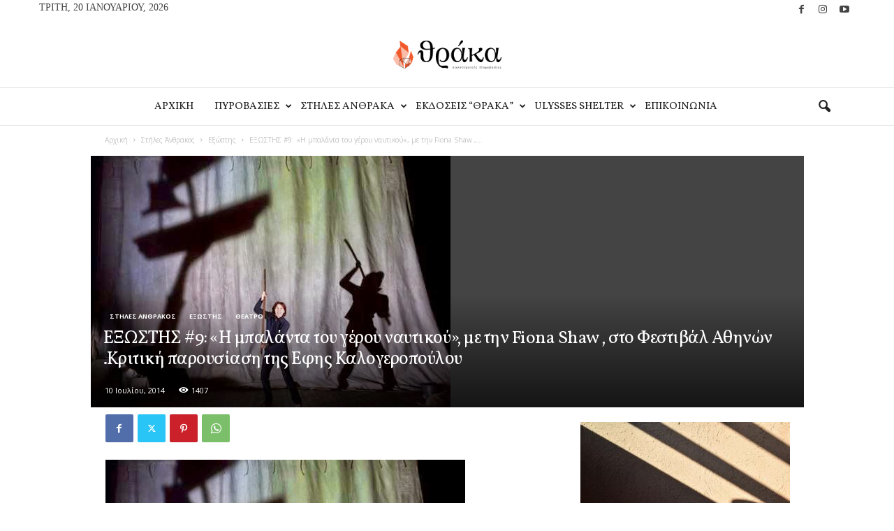

--- FILE ---
content_type: text/html; charset=UTF-8
request_url: https://thraca.gr/2014/07/9-fiona-shaw.html
body_size: 37922
content:
<!doctype html >
<!--[if IE 8]>    <html class="ie8" dir="ltr" lang="el" prefix="og: https://ogp.me/ns#"> <![endif]-->
<!--[if IE 9]>    <html class="ie9" dir="ltr" lang="el" prefix="og: https://ogp.me/ns#"> <![endif]-->
<!--[if gt IE 8]><!--> <html dir="ltr" lang="el" prefix="og: https://ogp.me/ns#"> <!--<![endif]-->
<head>
    
    <meta charset="UTF-8" />
    <meta name="viewport" content="width=device-width, initial-scale=1.0">
    <link rel="pingback" href="https://thraca.gr/xmlrpc.php" />
    <script> var ajaxurl = 'https://thraca.gr/wp-admin/admin-ajax.php'; </script>	<style>img:is([sizes="auto" i], [sizes^="auto," i]) { contain-intrinsic-size: 3000px 1500px }</style>
	
		<!-- All in One SEO 4.9.3 - aioseo.com -->
		<title>ΕΞΩΣΤΗΣ #9: «Η μπαλάντα του γέρου ναυτικού», με την Fiona Shaw , στο Φεστιβάλ Αθηνών .Κριτική παρουσίαση της Εφης Καλογεροπούλου - Thraca</title>
	<meta name="description" content="«Μόνος,μονάχος,ολομόναχος, Μονάχος,πάνω στην πλατιά μεγάλη θάλασσα! Κι ούτε ένας άγιος ποτέ δεν ευσπλαχνίστηκε Την ψυχή μου μέσα στην αγωνία της.» S.T.Coleridge/μτφ: Βαγγέλης Αθανασόπουλος «Η μπαλάντα του γέρου ναυτικού», τουS.T.Coleridge, που είχαμε την ευκαιρία να παρακολουθήσουμε στο Φεστιβάλ Αθηνών με την Fiona Shaw και τον Daniel Hay- Gordon σε σκηνοθεσία τηςPhyllidaLloyd,είναι ένα από τα σημαντικότερα ποιήματα" />
	<meta name="robots" content="max-image-preview:large" />
	<meta name="author" content="thanos"/>
	<link rel="canonical" href="https://thraca.gr/2014/07/9-fiona-shaw.html" />
	<meta name="generator" content="All in One SEO (AIOSEO) 4.9.3" />
		<meta property="og:locale" content="el_GR" />
		<meta property="og:site_name" content="ΕΞΩΣΤΗΣ #9: «Η μπαλάντα του γέρου ναυτικού», με την Fiona Shaw ,  στο Φεστιβάλ Αθηνών .Κριτική παρουσίαση της Εφης Καλογεροπούλου - Thraca Λογοτεχνικές Πυροβασίες, Περιοδικό Εκδόσεις" />
		<meta property="og:type" content="article" />
		<meta property="og:title" content="ΕΞΩΣΤΗΣ #9: «Η μπαλάντα του γέρου ναυτικού», με την Fiona Shaw , στο Φεστιβάλ Αθηνών .Κριτική παρουσίαση της Εφης Καλογεροπούλου - Thraca" />
		<meta property="og:description" content="«Μόνος,μονάχος,ολομόναχος, Μονάχος,πάνω στην πλατιά μεγάλη θάλασσα! Κι ούτε ένας άγιος ποτέ δεν ευσπλαχνίστηκε Την ψυχή μου μέσα στην αγωνία της.» S.T.Coleridge/μτφ: Βαγγέλης Αθανασόπουλος «Η μπαλάντα του γέρου ναυτικού», τουS.T.Coleridge, που είχαμε την ευκαιρία να παρακολουθήσουμε στο Φεστιβάλ Αθηνών με την Fiona Shaw και τον Daniel Hay- Gordon σε σκηνοθεσία τηςPhyllidaLloyd,είναι ένα από τα σημαντικότερα ποιήματα" />
		<meta property="og:url" content="https://thraca.gr/2014/07/9-fiona-shaw.html" />
		<meta property="og:image" content="https://thraca.gr/wp-content/uploads/2014/07/CE9CCF80CEB1CEBBCEACCEBDCF84CEB1CF86CF89CF84CEBF1.jpg" />
		<meta property="og:image:secure_url" content="https://thraca.gr/wp-content/uploads/2014/07/CE9CCF80CEB1CEBBCEACCEBDCF84CEB1CF86CF89CF84CEBF1.jpg" />
		<meta property="og:image:width" content="515" />
		<meta property="og:image:height" content="360" />
		<meta property="article:published_time" content="2014-07-10T08:08:00+00:00" />
		<meta property="article:modified_time" content="2020-06-21T21:47:54+00:00" />
		<meta property="article:publisher" content="https://www.facebook.com/thracabooks" />
		<meta name="twitter:card" content="summary" />
		<meta name="twitter:title" content="ΕΞΩΣΤΗΣ #9: «Η μπαλάντα του γέρου ναυτικού», με την Fiona Shaw , στο Φεστιβάλ Αθηνών .Κριτική παρουσίαση της Εφης Καλογεροπούλου - Thraca" />
		<meta name="twitter:description" content="«Μόνος,μονάχος,ολομόναχος, Μονάχος,πάνω στην πλατιά μεγάλη θάλασσα! Κι ούτε ένας άγιος ποτέ δεν ευσπλαχνίστηκε Την ψυχή μου μέσα στην αγωνία της.» S.T.Coleridge/μτφ: Βαγγέλης Αθανασόπουλος «Η μπαλάντα του γέρου ναυτικού», τουS.T.Coleridge, που είχαμε την ευκαιρία να παρακολουθήσουμε στο Φεστιβάλ Αθηνών με την Fiona Shaw και τον Daniel Hay- Gordon σε σκηνοθεσία τηςPhyllidaLloyd,είναι ένα από τα σημαντικότερα ποιήματα" />
		<meta name="twitter:image" content="https://thraca.gr/wp-content/uploads/2014/07/CE9CCF80CEB1CEBBCEACCEBDCF84CEB1CF86CF89CF84CEBF1.jpg" />
		<script type="application/ld+json" class="aioseo-schema">
			{"@context":"https:\/\/schema.org","@graph":[{"@type":"BlogPosting","@id":"https:\/\/thraca.gr\/2014\/07\/9-fiona-shaw.html#blogposting","name":"\u0395\u039e\u03a9\u03a3\u03a4\u0397\u03a3 #9: \u00ab\u0397 \u03bc\u03c0\u03b1\u03bb\u03ac\u03bd\u03c4\u03b1 \u03c4\u03bf\u03c5 \u03b3\u03ad\u03c1\u03bf\u03c5 \u03bd\u03b1\u03c5\u03c4\u03b9\u03ba\u03bf\u03cd\u00bb, \u03bc\u03b5 \u03c4\u03b7\u03bd Fiona Shaw , \u03c3\u03c4\u03bf \u03a6\u03b5\u03c3\u03c4\u03b9\u03b2\u03ac\u03bb \u0391\u03b8\u03b7\u03bd\u03ce\u03bd .\u039a\u03c1\u03b9\u03c4\u03b9\u03ba\u03ae \u03c0\u03b1\u03c1\u03bf\u03c5\u03c3\u03af\u03b1\u03c3\u03b7 \u03c4\u03b7\u03c2 \u0395\u03c6\u03b7\u03c2 \u039a\u03b1\u03bb\u03bf\u03b3\u03b5\u03c1\u03bf\u03c0\u03bf\u03cd\u03bb\u03bf\u03c5 - Thraca","headline":"\u0395\u039e\u03a9\u03a3\u03a4\u0397\u03a3 #9: \u00ab\u0397 \u03bc\u03c0\u03b1\u03bb\u03ac\u03bd\u03c4\u03b1 \u03c4\u03bf\u03c5 \u03b3\u03ad\u03c1\u03bf\u03c5 \u03bd\u03b1\u03c5\u03c4\u03b9\u03ba\u03bf\u03cd\u00bb, \u03bc\u03b5 \u03c4\u03b7\u03bd Fiona Shaw ,  \u03c3\u03c4\u03bf \u03a6\u03b5\u03c3\u03c4\u03b9\u03b2\u03ac\u03bb \u0391\u03b8\u03b7\u03bd\u03ce\u03bd .\u039a\u03c1\u03b9\u03c4\u03b9\u03ba\u03ae \u03c0\u03b1\u03c1\u03bf\u03c5\u03c3\u03af\u03b1\u03c3\u03b7 \u03c4\u03b7\u03c2 \u0395\u03c6\u03b7\u03c2 \u039a\u03b1\u03bb\u03bf\u03b3\u03b5\u03c1\u03bf\u03c0\u03bf\u03cd\u03bb\u03bf\u03c5","author":{"@id":"https:\/\/thraca.gr\/author\/thanos#author"},"publisher":{"@id":"https:\/\/thraca.gr\/#organization"},"image":{"@type":"ImageObject","url":"https:\/\/thraca.gr\/wp-content\/uploads\/2014\/07\/CE9CCF80CEB1CEBBCEACCEBDCF84CEB1CF86CF89CF84CEBF1.jpg","width":515,"height":360},"datePublished":"2014-07-10T08:08:00+03:00","dateModified":"2020-06-21T21:47:54+03:00","inLanguage":"el","mainEntityOfPage":{"@id":"https:\/\/thraca.gr\/2014\/07\/9-fiona-shaw.html#webpage"},"isPartOf":{"@id":"https:\/\/thraca.gr\/2014\/07\/9-fiona-shaw.html#webpage"},"articleSection":"\u0395\u03be\u03ce\u03c3\u03c4\u03b7\u03c2, \u0398\u03ad\u03b1\u03c4\u03c1\u03bf"},{"@type":"BreadcrumbList","@id":"https:\/\/thraca.gr\/2014\/07\/9-fiona-shaw.html#breadcrumblist","itemListElement":[{"@type":"ListItem","@id":"https:\/\/thraca.gr#listItem","position":1,"name":"Home","item":"https:\/\/thraca.gr","nextItem":{"@type":"ListItem","@id":"https:\/\/thraca.gr\/category\/%cf%83%cf%84%ce%ae%ce%bb%ce%b5%cf%82-%ce%ac%ce%bd%ce%b8%cf%81%ce%b1%ce%ba%ce%bf%cf%82#listItem","name":"\u03a3\u03c4\u03ae\u03bb\u03b5\u03c2 \u0386\u03bd\u03b8\u03c1\u03b1\u03ba\u03bf\u03c2"}},{"@type":"ListItem","@id":"https:\/\/thraca.gr\/category\/%cf%83%cf%84%ce%ae%ce%bb%ce%b5%cf%82-%ce%ac%ce%bd%ce%b8%cf%81%ce%b1%ce%ba%ce%bf%cf%82#listItem","position":2,"name":"\u03a3\u03c4\u03ae\u03bb\u03b5\u03c2 \u0386\u03bd\u03b8\u03c1\u03b1\u03ba\u03bf\u03c2","item":"https:\/\/thraca.gr\/category\/%cf%83%cf%84%ce%ae%ce%bb%ce%b5%cf%82-%ce%ac%ce%bd%ce%b8%cf%81%ce%b1%ce%ba%ce%bf%cf%82","nextItem":{"@type":"ListItem","@id":"https:\/\/thraca.gr\/category\/%cf%83%cf%84%ce%ae%ce%bb%ce%b5%cf%82-%ce%ac%ce%bd%ce%b8%cf%81%ce%b1%ce%ba%ce%bf%cf%82\/%ce%b5%ce%be%cf%8e%cf%83%cf%84%ce%b7%cf%82#listItem","name":"\u0395\u03be\u03ce\u03c3\u03c4\u03b7\u03c2"},"previousItem":{"@type":"ListItem","@id":"https:\/\/thraca.gr#listItem","name":"Home"}},{"@type":"ListItem","@id":"https:\/\/thraca.gr\/category\/%cf%83%cf%84%ce%ae%ce%bb%ce%b5%cf%82-%ce%ac%ce%bd%ce%b8%cf%81%ce%b1%ce%ba%ce%bf%cf%82\/%ce%b5%ce%be%cf%8e%cf%83%cf%84%ce%b7%cf%82#listItem","position":3,"name":"\u0395\u03be\u03ce\u03c3\u03c4\u03b7\u03c2","item":"https:\/\/thraca.gr\/category\/%cf%83%cf%84%ce%ae%ce%bb%ce%b5%cf%82-%ce%ac%ce%bd%ce%b8%cf%81%ce%b1%ce%ba%ce%bf%cf%82\/%ce%b5%ce%be%cf%8e%cf%83%cf%84%ce%b7%cf%82","nextItem":{"@type":"ListItem","@id":"https:\/\/thraca.gr\/2014\/07\/9-fiona-shaw.html#listItem","name":"\u0395\u039e\u03a9\u03a3\u03a4\u0397\u03a3 #9: \u00ab\u0397 \u03bc\u03c0\u03b1\u03bb\u03ac\u03bd\u03c4\u03b1 \u03c4\u03bf\u03c5 \u03b3\u03ad\u03c1\u03bf\u03c5 \u03bd\u03b1\u03c5\u03c4\u03b9\u03ba\u03bf\u03cd\u00bb, \u03bc\u03b5 \u03c4\u03b7\u03bd Fiona Shaw ,  \u03c3\u03c4\u03bf \u03a6\u03b5\u03c3\u03c4\u03b9\u03b2\u03ac\u03bb \u0391\u03b8\u03b7\u03bd\u03ce\u03bd .\u039a\u03c1\u03b9\u03c4\u03b9\u03ba\u03ae \u03c0\u03b1\u03c1\u03bf\u03c5\u03c3\u03af\u03b1\u03c3\u03b7 \u03c4\u03b7\u03c2 \u0395\u03c6\u03b7\u03c2 \u039a\u03b1\u03bb\u03bf\u03b3\u03b5\u03c1\u03bf\u03c0\u03bf\u03cd\u03bb\u03bf\u03c5"},"previousItem":{"@type":"ListItem","@id":"https:\/\/thraca.gr\/category\/%cf%83%cf%84%ce%ae%ce%bb%ce%b5%cf%82-%ce%ac%ce%bd%ce%b8%cf%81%ce%b1%ce%ba%ce%bf%cf%82#listItem","name":"\u03a3\u03c4\u03ae\u03bb\u03b5\u03c2 \u0386\u03bd\u03b8\u03c1\u03b1\u03ba\u03bf\u03c2"}},{"@type":"ListItem","@id":"https:\/\/thraca.gr\/2014\/07\/9-fiona-shaw.html#listItem","position":4,"name":"\u0395\u039e\u03a9\u03a3\u03a4\u0397\u03a3 #9: \u00ab\u0397 \u03bc\u03c0\u03b1\u03bb\u03ac\u03bd\u03c4\u03b1 \u03c4\u03bf\u03c5 \u03b3\u03ad\u03c1\u03bf\u03c5 \u03bd\u03b1\u03c5\u03c4\u03b9\u03ba\u03bf\u03cd\u00bb, \u03bc\u03b5 \u03c4\u03b7\u03bd Fiona Shaw ,  \u03c3\u03c4\u03bf \u03a6\u03b5\u03c3\u03c4\u03b9\u03b2\u03ac\u03bb \u0391\u03b8\u03b7\u03bd\u03ce\u03bd .\u039a\u03c1\u03b9\u03c4\u03b9\u03ba\u03ae \u03c0\u03b1\u03c1\u03bf\u03c5\u03c3\u03af\u03b1\u03c3\u03b7 \u03c4\u03b7\u03c2 \u0395\u03c6\u03b7\u03c2 \u039a\u03b1\u03bb\u03bf\u03b3\u03b5\u03c1\u03bf\u03c0\u03bf\u03cd\u03bb\u03bf\u03c5","previousItem":{"@type":"ListItem","@id":"https:\/\/thraca.gr\/category\/%cf%83%cf%84%ce%ae%ce%bb%ce%b5%cf%82-%ce%ac%ce%bd%ce%b8%cf%81%ce%b1%ce%ba%ce%bf%cf%82\/%ce%b5%ce%be%cf%8e%cf%83%cf%84%ce%b7%cf%82#listItem","name":"\u0395\u03be\u03ce\u03c3\u03c4\u03b7\u03c2"}}]},{"@type":"Organization","@id":"https:\/\/thraca.gr\/#organization","name":"Thraca","description":"\u039b\u03bf\u03b3\u03bf\u03c4\u03b5\u03c7\u03bd\u03b9\u03ba\u03ad\u03c2 \u03a0\u03c5\u03c1\u03bf\u03b2\u03b1\u03c3\u03af\u03b5\u03c2, \u03a0\u03b5\u03c1\u03b9\u03bf\u03b4\u03b9\u03ba\u03cc \u0395\u03ba\u03b4\u03cc\u03c3\u03b5\u03b9\u03c2","url":"https:\/\/thraca.gr\/","sameAs":["https:\/\/www.instagram.com\/ekdoseis_thraka\/"]},{"@type":"Person","@id":"https:\/\/thraca.gr\/author\/thanos#author","url":"https:\/\/thraca.gr\/author\/thanos","name":"thanos"},{"@type":"WebPage","@id":"https:\/\/thraca.gr\/2014\/07\/9-fiona-shaw.html#webpage","url":"https:\/\/thraca.gr\/2014\/07\/9-fiona-shaw.html","name":"\u0395\u039e\u03a9\u03a3\u03a4\u0397\u03a3 #9: \u00ab\u0397 \u03bc\u03c0\u03b1\u03bb\u03ac\u03bd\u03c4\u03b1 \u03c4\u03bf\u03c5 \u03b3\u03ad\u03c1\u03bf\u03c5 \u03bd\u03b1\u03c5\u03c4\u03b9\u03ba\u03bf\u03cd\u00bb, \u03bc\u03b5 \u03c4\u03b7\u03bd Fiona Shaw , \u03c3\u03c4\u03bf \u03a6\u03b5\u03c3\u03c4\u03b9\u03b2\u03ac\u03bb \u0391\u03b8\u03b7\u03bd\u03ce\u03bd .\u039a\u03c1\u03b9\u03c4\u03b9\u03ba\u03ae \u03c0\u03b1\u03c1\u03bf\u03c5\u03c3\u03af\u03b1\u03c3\u03b7 \u03c4\u03b7\u03c2 \u0395\u03c6\u03b7\u03c2 \u039a\u03b1\u03bb\u03bf\u03b3\u03b5\u03c1\u03bf\u03c0\u03bf\u03cd\u03bb\u03bf\u03c5 - Thraca","description":"\u00ab\u039c\u03cc\u03bd\u03bf\u03c2,\u03bc\u03bf\u03bd\u03ac\u03c7\u03bf\u03c2,\u03bf\u03bb\u03bf\u03bc\u03cc\u03bd\u03b1\u03c7\u03bf\u03c2, \u039c\u03bf\u03bd\u03ac\u03c7\u03bf\u03c2,\u03c0\u03ac\u03bd\u03c9 \u03c3\u03c4\u03b7\u03bd \u03c0\u03bb\u03b1\u03c4\u03b9\u03ac \u03bc\u03b5\u03b3\u03ac\u03bb\u03b7 \u03b8\u03ac\u03bb\u03b1\u03c3\u03c3\u03b1! \u039a\u03b9 \u03bf\u03cd\u03c4\u03b5 \u03ad\u03bd\u03b1\u03c2 \u03ac\u03b3\u03b9\u03bf\u03c2 \u03c0\u03bf\u03c4\u03ad \u03b4\u03b5\u03bd \u03b5\u03c5\u03c3\u03c0\u03bb\u03b1\u03c7\u03bd\u03af\u03c3\u03c4\u03b7\u03ba\u03b5 \u03a4\u03b7\u03bd \u03c8\u03c5\u03c7\u03ae \u03bc\u03bf\u03c5 \u03bc\u03ad\u03c3\u03b1 \u03c3\u03c4\u03b7\u03bd \u03b1\u03b3\u03c9\u03bd\u03af\u03b1 \u03c4\u03b7\u03c2.\u00bb S.T.Coleridge\/\u03bc\u03c4\u03c6: \u0392\u03b1\u03b3\u03b3\u03ad\u03bb\u03b7\u03c2 \u0391\u03b8\u03b1\u03bd\u03b1\u03c3\u03cc\u03c0\u03bf\u03c5\u03bb\u03bf\u03c2 \u00ab\u0397 \u03bc\u03c0\u03b1\u03bb\u03ac\u03bd\u03c4\u03b1 \u03c4\u03bf\u03c5 \u03b3\u03ad\u03c1\u03bf\u03c5 \u03bd\u03b1\u03c5\u03c4\u03b9\u03ba\u03bf\u03cd\u00bb, \u03c4\u03bf\u03c5S.T.Coleridge, \u03c0\u03bf\u03c5 \u03b5\u03af\u03c7\u03b1\u03bc\u03b5 \u03c4\u03b7\u03bd \u03b5\u03c5\u03ba\u03b1\u03b9\u03c1\u03af\u03b1 \u03bd\u03b1 \u03c0\u03b1\u03c1\u03b1\u03ba\u03bf\u03bb\u03bf\u03c5\u03b8\u03ae\u03c3\u03bf\u03c5\u03bc\u03b5 \u03c3\u03c4\u03bf \u03a6\u03b5\u03c3\u03c4\u03b9\u03b2\u03ac\u03bb \u0391\u03b8\u03b7\u03bd\u03ce\u03bd \u03bc\u03b5 \u03c4\u03b7\u03bd Fiona Shaw \u03ba\u03b1\u03b9 \u03c4\u03bf\u03bd Daniel Hay- Gordon \u03c3\u03b5 \u03c3\u03ba\u03b7\u03bd\u03bf\u03b8\u03b5\u03c3\u03af\u03b1 \u03c4\u03b7\u03c2PhyllidaLloyd,\u03b5\u03af\u03bd\u03b1\u03b9 \u03ad\u03bd\u03b1 \u03b1\u03c0\u03cc \u03c4\u03b1 \u03c3\u03b7\u03bc\u03b1\u03bd\u03c4\u03b9\u03ba\u03cc\u03c4\u03b5\u03c1\u03b1 \u03c0\u03bf\u03b9\u03ae\u03bc\u03b1\u03c4\u03b1","inLanguage":"el","isPartOf":{"@id":"https:\/\/thraca.gr\/#website"},"breadcrumb":{"@id":"https:\/\/thraca.gr\/2014\/07\/9-fiona-shaw.html#breadcrumblist"},"author":{"@id":"https:\/\/thraca.gr\/author\/thanos#author"},"creator":{"@id":"https:\/\/thraca.gr\/author\/thanos#author"},"image":{"@type":"ImageObject","url":"https:\/\/thraca.gr\/wp-content\/uploads\/2014\/07\/CE9CCF80CEB1CEBBCEACCEBDCF84CEB1CF86CF89CF84CEBF1.jpg","@id":"https:\/\/thraca.gr\/2014\/07\/9-fiona-shaw.html\/#mainImage","width":515,"height":360},"primaryImageOfPage":{"@id":"https:\/\/thraca.gr\/2014\/07\/9-fiona-shaw.html#mainImage"},"datePublished":"2014-07-10T08:08:00+03:00","dateModified":"2020-06-21T21:47:54+03:00"},{"@type":"WebSite","@id":"https:\/\/thraca.gr\/#website","url":"https:\/\/thraca.gr\/","name":"Thraca","description":"\u039b\u03bf\u03b3\u03bf\u03c4\u03b5\u03c7\u03bd\u03b9\u03ba\u03ad\u03c2 \u03a0\u03c5\u03c1\u03bf\u03b2\u03b1\u03c3\u03af\u03b5\u03c2, \u03a0\u03b5\u03c1\u03b9\u03bf\u03b4\u03b9\u03ba\u03cc \u0395\u03ba\u03b4\u03cc\u03c3\u03b5\u03b9\u03c2","inLanguage":"el","publisher":{"@id":"https:\/\/thraca.gr\/#organization"}}]}
		</script>
		<!-- All in One SEO -->

<link rel="icon" type="image/png" href="https://thraca.gr/wp-content/uploads/2020/06/thraca-favicon-2.png"><link rel='dns-prefetch' href='//fonts.googleapis.com' />
<link rel="alternate" type="application/rss+xml" title="Ροή RSS &raquo; Thraca" href="https://thraca.gr/feed" />
<script type="text/javascript">
/* <![CDATA[ */
window._wpemojiSettings = {"baseUrl":"https:\/\/s.w.org\/images\/core\/emoji\/16.0.1\/72x72\/","ext":".png","svgUrl":"https:\/\/s.w.org\/images\/core\/emoji\/16.0.1\/svg\/","svgExt":".svg","source":{"concatemoji":"https:\/\/thraca.gr\/wp-includes\/js\/wp-emoji-release.min.js?ver=6.8.3"}};
/*! This file is auto-generated */
!function(s,n){var o,i,e;function c(e){try{var t={supportTests:e,timestamp:(new Date).valueOf()};sessionStorage.setItem(o,JSON.stringify(t))}catch(e){}}function p(e,t,n){e.clearRect(0,0,e.canvas.width,e.canvas.height),e.fillText(t,0,0);var t=new Uint32Array(e.getImageData(0,0,e.canvas.width,e.canvas.height).data),a=(e.clearRect(0,0,e.canvas.width,e.canvas.height),e.fillText(n,0,0),new Uint32Array(e.getImageData(0,0,e.canvas.width,e.canvas.height).data));return t.every(function(e,t){return e===a[t]})}function u(e,t){e.clearRect(0,0,e.canvas.width,e.canvas.height),e.fillText(t,0,0);for(var n=e.getImageData(16,16,1,1),a=0;a<n.data.length;a++)if(0!==n.data[a])return!1;return!0}function f(e,t,n,a){switch(t){case"flag":return n(e,"\ud83c\udff3\ufe0f\u200d\u26a7\ufe0f","\ud83c\udff3\ufe0f\u200b\u26a7\ufe0f")?!1:!n(e,"\ud83c\udde8\ud83c\uddf6","\ud83c\udde8\u200b\ud83c\uddf6")&&!n(e,"\ud83c\udff4\udb40\udc67\udb40\udc62\udb40\udc65\udb40\udc6e\udb40\udc67\udb40\udc7f","\ud83c\udff4\u200b\udb40\udc67\u200b\udb40\udc62\u200b\udb40\udc65\u200b\udb40\udc6e\u200b\udb40\udc67\u200b\udb40\udc7f");case"emoji":return!a(e,"\ud83e\udedf")}return!1}function g(e,t,n,a){var r="undefined"!=typeof WorkerGlobalScope&&self instanceof WorkerGlobalScope?new OffscreenCanvas(300,150):s.createElement("canvas"),o=r.getContext("2d",{willReadFrequently:!0}),i=(o.textBaseline="top",o.font="600 32px Arial",{});return e.forEach(function(e){i[e]=t(o,e,n,a)}),i}function t(e){var t=s.createElement("script");t.src=e,t.defer=!0,s.head.appendChild(t)}"undefined"!=typeof Promise&&(o="wpEmojiSettingsSupports",i=["flag","emoji"],n.supports={everything:!0,everythingExceptFlag:!0},e=new Promise(function(e){s.addEventListener("DOMContentLoaded",e,{once:!0})}),new Promise(function(t){var n=function(){try{var e=JSON.parse(sessionStorage.getItem(o));if("object"==typeof e&&"number"==typeof e.timestamp&&(new Date).valueOf()<e.timestamp+604800&&"object"==typeof e.supportTests)return e.supportTests}catch(e){}return null}();if(!n){if("undefined"!=typeof Worker&&"undefined"!=typeof OffscreenCanvas&&"undefined"!=typeof URL&&URL.createObjectURL&&"undefined"!=typeof Blob)try{var e="postMessage("+g.toString()+"("+[JSON.stringify(i),f.toString(),p.toString(),u.toString()].join(",")+"));",a=new Blob([e],{type:"text/javascript"}),r=new Worker(URL.createObjectURL(a),{name:"wpTestEmojiSupports"});return void(r.onmessage=function(e){c(n=e.data),r.terminate(),t(n)})}catch(e){}c(n=g(i,f,p,u))}t(n)}).then(function(e){for(var t in e)n.supports[t]=e[t],n.supports.everything=n.supports.everything&&n.supports[t],"flag"!==t&&(n.supports.everythingExceptFlag=n.supports.everythingExceptFlag&&n.supports[t]);n.supports.everythingExceptFlag=n.supports.everythingExceptFlag&&!n.supports.flag,n.DOMReady=!1,n.readyCallback=function(){n.DOMReady=!0}}).then(function(){return e}).then(function(){var e;n.supports.everything||(n.readyCallback(),(e=n.source||{}).concatemoji?t(e.concatemoji):e.wpemoji&&e.twemoji&&(t(e.twemoji),t(e.wpemoji)))}))}((window,document),window._wpemojiSettings);
/* ]]> */
</script>
<style id='wp-emoji-styles-inline-css' type='text/css'>

	img.wp-smiley, img.emoji {
		display: inline !important;
		border: none !important;
		box-shadow: none !important;
		height: 1em !important;
		width: 1em !important;
		margin: 0 0.07em !important;
		vertical-align: -0.1em !important;
		background: none !important;
		padding: 0 !important;
	}
</style>
<link rel='stylesheet' id='wp-block-library-css' href='https://thraca.gr/wp-includes/css/dist/block-library/style.min.css?ver=6.8.3' type='text/css' media='all' />
<style id='classic-theme-styles-inline-css' type='text/css'>
/*! This file is auto-generated */
.wp-block-button__link{color:#fff;background-color:#32373c;border-radius:9999px;box-shadow:none;text-decoration:none;padding:calc(.667em + 2px) calc(1.333em + 2px);font-size:1.125em}.wp-block-file__button{background:#32373c;color:#fff;text-decoration:none}
</style>
<link rel='stylesheet' id='aioseo/css/src/vue/standalone/blocks/table-of-contents/global.scss-css' href='https://thraca.gr/wp-content/plugins/all-in-one-seo-pack/dist/Lite/assets/css/table-of-contents/global.e90f6d47.css?ver=4.9.3' type='text/css' media='all' />
<link rel='stylesheet' id='editorskit-frontend-css' href='https://thraca.gr/wp-content/plugins/block-options/build/style.build.css?ver=new' type='text/css' media='all' />
<link rel='stylesheet' id='awsm-ead-public-css' href='https://thraca.gr/wp-content/plugins/embed-any-document/css/embed-public.min.css?ver=2.7.12' type='text/css' media='all' />
<style id='global-styles-inline-css' type='text/css'>
:root{--wp--preset--aspect-ratio--square: 1;--wp--preset--aspect-ratio--4-3: 4/3;--wp--preset--aspect-ratio--3-4: 3/4;--wp--preset--aspect-ratio--3-2: 3/2;--wp--preset--aspect-ratio--2-3: 2/3;--wp--preset--aspect-ratio--16-9: 16/9;--wp--preset--aspect-ratio--9-16: 9/16;--wp--preset--color--black: #000000;--wp--preset--color--cyan-bluish-gray: #abb8c3;--wp--preset--color--white: #ffffff;--wp--preset--color--pale-pink: #f78da7;--wp--preset--color--vivid-red: #cf2e2e;--wp--preset--color--luminous-vivid-orange: #ff6900;--wp--preset--color--luminous-vivid-amber: #fcb900;--wp--preset--color--light-green-cyan: #7bdcb5;--wp--preset--color--vivid-green-cyan: #00d084;--wp--preset--color--pale-cyan-blue: #8ed1fc;--wp--preset--color--vivid-cyan-blue: #0693e3;--wp--preset--color--vivid-purple: #9b51e0;--wp--preset--gradient--vivid-cyan-blue-to-vivid-purple: linear-gradient(135deg,rgba(6,147,227,1) 0%,rgb(155,81,224) 100%);--wp--preset--gradient--light-green-cyan-to-vivid-green-cyan: linear-gradient(135deg,rgb(122,220,180) 0%,rgb(0,208,130) 100%);--wp--preset--gradient--luminous-vivid-amber-to-luminous-vivid-orange: linear-gradient(135deg,rgba(252,185,0,1) 0%,rgba(255,105,0,1) 100%);--wp--preset--gradient--luminous-vivid-orange-to-vivid-red: linear-gradient(135deg,rgba(255,105,0,1) 0%,rgb(207,46,46) 100%);--wp--preset--gradient--very-light-gray-to-cyan-bluish-gray: linear-gradient(135deg,rgb(238,238,238) 0%,rgb(169,184,195) 100%);--wp--preset--gradient--cool-to-warm-spectrum: linear-gradient(135deg,rgb(74,234,220) 0%,rgb(151,120,209) 20%,rgb(207,42,186) 40%,rgb(238,44,130) 60%,rgb(251,105,98) 80%,rgb(254,248,76) 100%);--wp--preset--gradient--blush-light-purple: linear-gradient(135deg,rgb(255,206,236) 0%,rgb(152,150,240) 100%);--wp--preset--gradient--blush-bordeaux: linear-gradient(135deg,rgb(254,205,165) 0%,rgb(254,45,45) 50%,rgb(107,0,62) 100%);--wp--preset--gradient--luminous-dusk: linear-gradient(135deg,rgb(255,203,112) 0%,rgb(199,81,192) 50%,rgb(65,88,208) 100%);--wp--preset--gradient--pale-ocean: linear-gradient(135deg,rgb(255,245,203) 0%,rgb(182,227,212) 50%,rgb(51,167,181) 100%);--wp--preset--gradient--electric-grass: linear-gradient(135deg,rgb(202,248,128) 0%,rgb(113,206,126) 100%);--wp--preset--gradient--midnight: linear-gradient(135deg,rgb(2,3,129) 0%,rgb(40,116,252) 100%);--wp--preset--font-size--small: 10px;--wp--preset--font-size--medium: 20px;--wp--preset--font-size--large: 30px;--wp--preset--font-size--x-large: 42px;--wp--preset--font-size--regular: 14px;--wp--preset--font-size--larger: 48px;--wp--preset--spacing--20: 0.44rem;--wp--preset--spacing--30: 0.67rem;--wp--preset--spacing--40: 1rem;--wp--preset--spacing--50: 1.5rem;--wp--preset--spacing--60: 2.25rem;--wp--preset--spacing--70: 3.38rem;--wp--preset--spacing--80: 5.06rem;--wp--preset--shadow--natural: 6px 6px 9px rgba(0, 0, 0, 0.2);--wp--preset--shadow--deep: 12px 12px 50px rgba(0, 0, 0, 0.4);--wp--preset--shadow--sharp: 6px 6px 0px rgba(0, 0, 0, 0.2);--wp--preset--shadow--outlined: 6px 6px 0px -3px rgba(255, 255, 255, 1), 6px 6px rgba(0, 0, 0, 1);--wp--preset--shadow--crisp: 6px 6px 0px rgba(0, 0, 0, 1);}:where(.is-layout-flex){gap: 0.5em;}:where(.is-layout-grid){gap: 0.5em;}body .is-layout-flex{display: flex;}.is-layout-flex{flex-wrap: wrap;align-items: center;}.is-layout-flex > :is(*, div){margin: 0;}body .is-layout-grid{display: grid;}.is-layout-grid > :is(*, div){margin: 0;}:where(.wp-block-columns.is-layout-flex){gap: 2em;}:where(.wp-block-columns.is-layout-grid){gap: 2em;}:where(.wp-block-post-template.is-layout-flex){gap: 1.25em;}:where(.wp-block-post-template.is-layout-grid){gap: 1.25em;}.has-black-color{color: var(--wp--preset--color--black) !important;}.has-cyan-bluish-gray-color{color: var(--wp--preset--color--cyan-bluish-gray) !important;}.has-white-color{color: var(--wp--preset--color--white) !important;}.has-pale-pink-color{color: var(--wp--preset--color--pale-pink) !important;}.has-vivid-red-color{color: var(--wp--preset--color--vivid-red) !important;}.has-luminous-vivid-orange-color{color: var(--wp--preset--color--luminous-vivid-orange) !important;}.has-luminous-vivid-amber-color{color: var(--wp--preset--color--luminous-vivid-amber) !important;}.has-light-green-cyan-color{color: var(--wp--preset--color--light-green-cyan) !important;}.has-vivid-green-cyan-color{color: var(--wp--preset--color--vivid-green-cyan) !important;}.has-pale-cyan-blue-color{color: var(--wp--preset--color--pale-cyan-blue) !important;}.has-vivid-cyan-blue-color{color: var(--wp--preset--color--vivid-cyan-blue) !important;}.has-vivid-purple-color{color: var(--wp--preset--color--vivid-purple) !important;}.has-black-background-color{background-color: var(--wp--preset--color--black) !important;}.has-cyan-bluish-gray-background-color{background-color: var(--wp--preset--color--cyan-bluish-gray) !important;}.has-white-background-color{background-color: var(--wp--preset--color--white) !important;}.has-pale-pink-background-color{background-color: var(--wp--preset--color--pale-pink) !important;}.has-vivid-red-background-color{background-color: var(--wp--preset--color--vivid-red) !important;}.has-luminous-vivid-orange-background-color{background-color: var(--wp--preset--color--luminous-vivid-orange) !important;}.has-luminous-vivid-amber-background-color{background-color: var(--wp--preset--color--luminous-vivid-amber) !important;}.has-light-green-cyan-background-color{background-color: var(--wp--preset--color--light-green-cyan) !important;}.has-vivid-green-cyan-background-color{background-color: var(--wp--preset--color--vivid-green-cyan) !important;}.has-pale-cyan-blue-background-color{background-color: var(--wp--preset--color--pale-cyan-blue) !important;}.has-vivid-cyan-blue-background-color{background-color: var(--wp--preset--color--vivid-cyan-blue) !important;}.has-vivid-purple-background-color{background-color: var(--wp--preset--color--vivid-purple) !important;}.has-black-border-color{border-color: var(--wp--preset--color--black) !important;}.has-cyan-bluish-gray-border-color{border-color: var(--wp--preset--color--cyan-bluish-gray) !important;}.has-white-border-color{border-color: var(--wp--preset--color--white) !important;}.has-pale-pink-border-color{border-color: var(--wp--preset--color--pale-pink) !important;}.has-vivid-red-border-color{border-color: var(--wp--preset--color--vivid-red) !important;}.has-luminous-vivid-orange-border-color{border-color: var(--wp--preset--color--luminous-vivid-orange) !important;}.has-luminous-vivid-amber-border-color{border-color: var(--wp--preset--color--luminous-vivid-amber) !important;}.has-light-green-cyan-border-color{border-color: var(--wp--preset--color--light-green-cyan) !important;}.has-vivid-green-cyan-border-color{border-color: var(--wp--preset--color--vivid-green-cyan) !important;}.has-pale-cyan-blue-border-color{border-color: var(--wp--preset--color--pale-cyan-blue) !important;}.has-vivid-cyan-blue-border-color{border-color: var(--wp--preset--color--vivid-cyan-blue) !important;}.has-vivid-purple-border-color{border-color: var(--wp--preset--color--vivid-purple) !important;}.has-vivid-cyan-blue-to-vivid-purple-gradient-background{background: var(--wp--preset--gradient--vivid-cyan-blue-to-vivid-purple) !important;}.has-light-green-cyan-to-vivid-green-cyan-gradient-background{background: var(--wp--preset--gradient--light-green-cyan-to-vivid-green-cyan) !important;}.has-luminous-vivid-amber-to-luminous-vivid-orange-gradient-background{background: var(--wp--preset--gradient--luminous-vivid-amber-to-luminous-vivid-orange) !important;}.has-luminous-vivid-orange-to-vivid-red-gradient-background{background: var(--wp--preset--gradient--luminous-vivid-orange-to-vivid-red) !important;}.has-very-light-gray-to-cyan-bluish-gray-gradient-background{background: var(--wp--preset--gradient--very-light-gray-to-cyan-bluish-gray) !important;}.has-cool-to-warm-spectrum-gradient-background{background: var(--wp--preset--gradient--cool-to-warm-spectrum) !important;}.has-blush-light-purple-gradient-background{background: var(--wp--preset--gradient--blush-light-purple) !important;}.has-blush-bordeaux-gradient-background{background: var(--wp--preset--gradient--blush-bordeaux) !important;}.has-luminous-dusk-gradient-background{background: var(--wp--preset--gradient--luminous-dusk) !important;}.has-pale-ocean-gradient-background{background: var(--wp--preset--gradient--pale-ocean) !important;}.has-electric-grass-gradient-background{background: var(--wp--preset--gradient--electric-grass) !important;}.has-midnight-gradient-background{background: var(--wp--preset--gradient--midnight) !important;}.has-small-font-size{font-size: var(--wp--preset--font-size--small) !important;}.has-medium-font-size{font-size: var(--wp--preset--font-size--medium) !important;}.has-large-font-size{font-size: var(--wp--preset--font-size--large) !important;}.has-x-large-font-size{font-size: var(--wp--preset--font-size--x-large) !important;}
:where(.wp-block-post-template.is-layout-flex){gap: 1.25em;}:where(.wp-block-post-template.is-layout-grid){gap: 1.25em;}
:where(.wp-block-columns.is-layout-flex){gap: 2em;}:where(.wp-block-columns.is-layout-grid){gap: 2em;}
:root :where(.wp-block-pullquote){font-size: 1.5em;line-height: 1.6;}
</style>
<link rel='stylesheet' id='contact-form-7-css' href='https://thraca.gr/wp-content/plugins/contact-form-7/includes/css/styles.css?ver=6.1.4' type='text/css' media='all' />
<link rel='stylesheet' id='rs-plugin-settings-css' href='https://thraca.gr/wp-content/plugins/revslider/public/assets/css/rs6.css?ver=6.2.2' type='text/css' media='all' />
<style id='rs-plugin-settings-inline-css' type='text/css'>
#rs-demo-id {}
</style>
<link rel='stylesheet' id='sps_front_css-css' href='https://thraca.gr/wp-content/plugins/sync-post-with-other-site/assets/css/sps_front_style.css?rand=989&#038;ver=1.9.1' type='text/css' media='all' />
<link rel='stylesheet' id='google-fonts-style-css' href='https://fonts.googleapis.com/css?family=Volkhov%3A400%7CVollkorn%3A400%7COpen+Sans%3A400%2C600%2C700%7CRoboto+Condensed%3A400%2C500%2C700&#038;display=swap&#038;ver=5.4.3.4' type='text/css' media='all' />
<link rel='stylesheet' id='td-theme-css' href='https://thraca.gr/wp-content/themes/Newsmag/style.css?ver=5.4.3.4' type='text/css' media='all' />
<style id='td-theme-inline-css' type='text/css'>
    
        /* custom css - generated by TagDiv Composer */
        @media (max-width: 767px) {
            .td-header-desktop-wrap {
                display: none;
            }
        }
        @media (min-width: 767px) {
            .td-header-mobile-wrap {
                display: none;
            }
        }
    
	
</style>
<link rel='stylesheet' id='js_composer_front-css' href='https://thraca.gr/wp-content/plugins/js_composer/assets/css/js_composer.min.css?ver=6.1' type='text/css' media='all' />
<link rel='stylesheet' id='td-legacy-framework-front-style-css' href='https://thraca.gr/wp-content/plugins/td-composer/legacy/Newsmag/assets/css/td_legacy_main.css?ver=02f7892c77f8d92ff3a6477b3d96dee8' type='text/css' media='all' />
<link rel='stylesheet' id='td-theme-demo-style-css' href='https://thraca.gr/wp-content/plugins/td-composer/legacy/Newsmag/includes/demos/blog/demo_style.css?ver=5.4.3.4' type='text/css' media='all' />
<script type="text/javascript" src="https://thraca.gr/wp-includes/js/jquery/jquery.min.js?ver=3.7.1" id="jquery-core-js"></script>
<script type="text/javascript" src="https://thraca.gr/wp-includes/js/jquery/jquery-migrate.min.js?ver=3.4.1" id="jquery-migrate-js"></script>
<script type="text/javascript" src="https://thraca.gr/wp-content/plugins/revslider/public/assets/js/rbtools.min.js?ver=6.0" id="tp-tools-js"></script>
<script type="text/javascript" src="https://thraca.gr/wp-content/plugins/revslider/public/assets/js/rs6.min.js?ver=6.2.2" id="revmin-js"></script>
<link rel="https://api.w.org/" href="https://thraca.gr/wp-json/" /><link rel="alternate" title="JSON" type="application/json" href="https://thraca.gr/wp-json/wp/v2/posts/5843" /><link rel="EditURI" type="application/rsd+xml" title="RSD" href="https://thraca.gr/xmlrpc.php?rsd" />
<meta name="generator" content="WordPress 6.8.3" />
<link rel='shortlink' href='https://thraca.gr/?p=5843' />
<link rel="alternate" title="oEmbed (JSON)" type="application/json+oembed" href="https://thraca.gr/wp-json/oembed/1.0/embed?url=https%3A%2F%2Fthraca.gr%2F2014%2F07%2F9-fiona-shaw.html" />
<link rel="alternate" title="oEmbed (XML)" type="text/xml+oembed" href="https://thraca.gr/wp-json/oembed/1.0/embed?url=https%3A%2F%2Fthraca.gr%2F2014%2F07%2F9-fiona-shaw.html&#038;format=xml" />
<meta name="generator" content="Powered by WPBakery Page Builder - drag and drop page builder for WordPress."/>
<meta name="generator" content="Powered by Slider Revolution 6.2.2 - responsive, Mobile-Friendly Slider Plugin for WordPress with comfortable drag and drop interface." />

<!-- JS generated by theme -->

<script type="text/javascript" id="td-generated-header-js">
    
    

	    var tdBlocksArray = []; //here we store all the items for the current page

	    // td_block class - each ajax block uses a object of this class for requests
	    function tdBlock() {
		    this.id = '';
		    this.block_type = 1; //block type id (1-234 etc)
		    this.atts = '';
		    this.td_column_number = '';
		    this.td_current_page = 1; //
		    this.post_count = 0; //from wp
		    this.found_posts = 0; //from wp
		    this.max_num_pages = 0; //from wp
		    this.td_filter_value = ''; //current live filter value
		    this.is_ajax_running = false;
		    this.td_user_action = ''; // load more or infinite loader (used by the animation)
		    this.header_color = '';
		    this.ajax_pagination_infinite_stop = ''; //show load more at page x
	    }

        // td_js_generator - mini detector
        ( function () {
            var htmlTag = document.getElementsByTagName("html")[0];

	        if ( navigator.userAgent.indexOf("MSIE 10.0") > -1 ) {
                htmlTag.className += ' ie10';
            }

            if ( !!navigator.userAgent.match(/Trident.*rv\:11\./) ) {
                htmlTag.className += ' ie11';
            }

	        if ( navigator.userAgent.indexOf("Edge") > -1 ) {
                htmlTag.className += ' ieEdge';
            }

            if ( /(iPad|iPhone|iPod)/g.test(navigator.userAgent) ) {
                htmlTag.className += ' td-md-is-ios';
            }

            var user_agent = navigator.userAgent.toLowerCase();
            if ( user_agent.indexOf("android") > -1 ) {
                htmlTag.className += ' td-md-is-android';
            }

            if ( -1 !== navigator.userAgent.indexOf('Mac OS X')  ) {
                htmlTag.className += ' td-md-is-os-x';
            }

            if ( /chrom(e|ium)/.test(navigator.userAgent.toLowerCase()) ) {
               htmlTag.className += ' td-md-is-chrome';
            }

            if ( -1 !== navigator.userAgent.indexOf('Firefox') ) {
                htmlTag.className += ' td-md-is-firefox';
            }

            if ( -1 !== navigator.userAgent.indexOf('Safari') && -1 === navigator.userAgent.indexOf('Chrome') ) {
                htmlTag.className += ' td-md-is-safari';
            }

            if( -1 !== navigator.userAgent.indexOf('IEMobile') ){
                htmlTag.className += ' td-md-is-iemobile';
            }

        })();

        var tdLocalCache = {};

        ( function () {
            "use strict";

            tdLocalCache = {
                data: {},
                remove: function (resource_id) {
                    delete tdLocalCache.data[resource_id];
                },
                exist: function (resource_id) {
                    return tdLocalCache.data.hasOwnProperty(resource_id) && tdLocalCache.data[resource_id] !== null;
                },
                get: function (resource_id) {
                    return tdLocalCache.data[resource_id];
                },
                set: function (resource_id, cachedData) {
                    tdLocalCache.remove(resource_id);
                    tdLocalCache.data[resource_id] = cachedData;
                }
            };
        })();

    
    
var td_viewport_interval_list=[{"limitBottom":767,"sidebarWidth":251},{"limitBottom":1023,"sidebarWidth":339}];
var tdc_is_installed="yes";
var tdc_domain_active=false;
var td_ajax_url="https:\/\/thraca.gr\/wp-admin\/admin-ajax.php?td_theme_name=Newsmag&v=5.4.3.4";
var td_get_template_directory_uri="https:\/\/thraca.gr\/wp-content\/plugins\/td-composer\/legacy\/common";
var tds_snap_menu="snap";
var tds_logo_on_sticky="show_header_logo";
var tds_header_style="10";
var td_please_wait="\u03a0\u03b1\u03c1\u03b1\u03ba\u03b1\u03bb\u03bf\u03cd\u03bc\u03b5 \u03c0\u03b5\u03c1\u03b9\u03bc\u03ad\u03bd\u03b5\u03c4\u03b5...";
var td_email_user_pass_incorrect="\u03a7\u03c1\u03ae\u03c3\u03c4\u03b7\u03c2 \u03ae \u03ba\u03c9\u03b4\u03b9\u03ba\u03cc\u03c2 \u03bb\u03b1\u03bd\u03b8\u03b1\u03c3\u03bc\u03ad\u03bd\u03bf\u03c2!";
var td_email_user_incorrect="Email \u03ae \u03cc\u03bd\u03bf\u03bc\u03b1 \u03c7\u03c1\u03ae\u03c3\u03c4\u03b7 \u03bb\u03b1\u03bd\u03b8\u03b1\u03c3\u03bc\u03ad\u03bd\u03bf!";
var td_email_incorrect="Email \u03bb\u03b1\u03bd\u03b8\u03b1\u03c3\u03bc\u03ad\u03bd\u03bf!";
var td_user_incorrect="Username incorrect!";
var td_email_user_empty="Email or username empty!";
var td_pass_empty="Pass empty!";
var td_pass_pattern_incorrect="Invalid Pass Pattern!";
var td_retype_pass_incorrect="Retyped Pass incorrect!";
var tds_more_articles_on_post_enable="show";
var tds_more_articles_on_post_time_to_wait="";
var tds_more_articles_on_post_pages_distance_from_top=0;
var tds_captcha="";
var tds_theme_color_site_wide="#f26367";
var tds_smart_sidebar="enabled";
var tdThemeName="Newsmag";
var tdThemeNameWl="Newsmag";
var td_magnific_popup_translation_tPrev="\u03a0\u03c1\u03bf\u03b7\u03b3\u03bf\u03cd\u03bc\u03b5\u03bd\u03bf (\u039a\u03bf\u03c5\u03bc\u03c0\u03af \u03b1\u03c1\u03b9\u03c3\u03c4\u03b5\u03c1\u03bf\u03cd \u03b2\u03ad\u03bb\u03bf\u03c5\u03c2)";
var td_magnific_popup_translation_tNext="\u0395\u03c0\u03cc\u03bc\u03b5\u03bd\u03bf (\u039a\u03bf\u03c5\u03bc\u03c0\u03af \u03b4\u03b5\u03be\u03b9\u03bf\u03cd \u03b2\u03ad\u03bb\u03bf\u03c5\u03c2)";
var td_magnific_popup_translation_tCounter="%curr% \u03b1\u03c0\u03cc %total%";
var td_magnific_popup_translation_ajax_tError="\u03a4\u03bf \u03c0\u03b5\u03c1\u03b9\u03b5\u03c7\u03cc\u03bc\u03b5\u03bd\u03bf \u03b1\u03c0\u03cc %url% \u03b4\u03b5\u03bd \u03ae\u03c4\u03b1\u03bd \u03b4\u03c5\u03bd\u03b1\u03c4\u03cc \u03bd\u03b1 \u03c6\u03bf\u03c1\u03c4\u03c9\u03b8\u03b5\u03af.";
var td_magnific_popup_translation_image_tError="\u0397 \u03b5\u03b9\u03ba\u03cc\u03bd\u03b1 #%curr% \u03b4\u03b5\u03bd \u03ae\u03c4\u03b1\u03bd \u03b4\u03c5\u03bd\u03b1\u03c4\u03cc \u03bd\u03b1 \u03c6\u03bf\u03c1\u03c4\u03c9\u03b8\u03b5\u03af.";
var tdBlockNonce="5de3432c65";
var tdMobileMenu="enabled";
var tdMobileSearch="enabled";
var tdDateNamesI18n={"month_names":["\u0399\u03b1\u03bd\u03bf\u03c5\u03ac\u03c1\u03b9\u03bf\u03c2","\u03a6\u03b5\u03b2\u03c1\u03bf\u03c5\u03ac\u03c1\u03b9\u03bf\u03c2","\u039c\u03ac\u03c1\u03c4\u03b9\u03bf\u03c2","\u0391\u03c0\u03c1\u03af\u03bb\u03b9\u03bf\u03c2","\u039c\u03ac\u03b9\u03bf\u03c2","\u0399\u03bf\u03cd\u03bd\u03b9\u03bf\u03c2","\u0399\u03bf\u03cd\u03bb\u03b9\u03bf\u03c2","\u0391\u03cd\u03b3\u03bf\u03c5\u03c3\u03c4\u03bf\u03c2","\u03a3\u03b5\u03c0\u03c4\u03ad\u03bc\u03b2\u03c1\u03b9\u03bf\u03c2","\u039f\u03ba\u03c4\u03ce\u03b2\u03c1\u03b9\u03bf\u03c2","\u039d\u03bf\u03ad\u03bc\u03b2\u03c1\u03b9\u03bf\u03c2","\u0394\u03b5\u03ba\u03ad\u03bc\u03b2\u03c1\u03b9\u03bf\u03c2"],"month_names_short":["\u0399\u03b1\u03bd","\u03a6\u03b5\u03b2","\u039c\u03b1\u03c1","\u0391\u03c0\u03c1","\u039c\u03ac\u03b9","\u0399\u03bf\u03cd\u03bd","\u0399\u03bf\u03cd\u03bb","\u0391\u03c5\u03b3","\u03a3\u03b5\u03c0","\u039f\u03ba\u03c4","\u039d\u03bf\u03ad","\u0394\u03b5\u03ba"],"day_names":["\u039a\u03c5\u03c1\u03b9\u03b1\u03ba\u03ae","\u0394\u03b5\u03c5\u03c4\u03ad\u03c1\u03b1","\u03a4\u03c1\u03af\u03c4\u03b7","\u03a4\u03b5\u03c4\u03ac\u03c1\u03c4\u03b7","\u03a0\u03ad\u03bc\u03c0\u03c4\u03b7","\u03a0\u03b1\u03c1\u03b1\u03c3\u03ba\u03b5\u03c5\u03ae","\u03a3\u03ac\u03b2\u03b2\u03b1\u03c4\u03bf"],"day_names_short":["\u039a\u03c5","\u0394\u03b5","\u03a4\u03c1","\u03a4\u03b5","\u03a0\u03b5","\u03a0\u03b1","\u03a3\u03b1"]};
var td_deploy_mode="deploy";
var td_ad_background_click_link="";
var td_ad_background_click_target="";
</script>


<!-- Header style compiled by theme -->

<style>
/* custom css - generated by TagDiv Composer */
    
.td-header-border:before,
    .td-trending-now-title,
    .td_block_mega_menu .td_mega_menu_sub_cats .cur-sub-cat,
    .td-post-category:hover,
    .td-header-style-2 .td-header-sp-logo,
    .td-next-prev-wrap a:hover i,
    .page-nav .current,
    .widget_calendar tfoot a:hover,
    .td-footer-container .widget_search .wpb_button:hover,
    .td-scroll-up-visible,
    .dropcap,
    .td-category a,
    input[type="submit"]:hover,
    .td-post-small-box a:hover,
    .td-404-sub-sub-title a:hover,
    .td-rating-bar-wrap div,
    .td_top_authors .td-active .td-author-post-count,
    .td_top_authors .td-active .td-author-comments-count,
    .td_smart_list_3 .td-sml3-top-controls i:hover,
    .td_smart_list_3 .td-sml3-bottom-controls i:hover,
    .td_wrapper_video_playlist .td_video_controls_playlist_wrapper,
    .td-read-more a:hover,
    .td-login-wrap .btn,
    .td_display_err,
    .td-header-style-6 .td-top-menu-full,
    #bbpress-forums button:hover,
    #bbpress-forums .bbp-pagination .current,
    .bbp_widget_login .button:hover,
    .header-search-wrap .td-drop-down-search .btn:hover,
    .td-post-text-content .more-link-wrap:hover a,
    #buddypress div.item-list-tabs ul li > a span,
    #buddypress div.item-list-tabs ul li > a:hover span,
    #buddypress input[type=submit]:hover,
    #buddypress a.button:hover span,
    #buddypress div.item-list-tabs ul li.selected a span,
    #buddypress div.item-list-tabs ul li.current a span,
    #buddypress input[type=submit]:focus,
    .td-grid-style-3 .td-big-grid-post .td-module-thumb a:last-child:before,
    .td-grid-style-4 .td-big-grid-post .td-module-thumb a:last-child:before,
    .td-grid-style-5 .td-big-grid-post .td-module-thumb:after,
    .td_category_template_2 .td-category-siblings .td-category a:hover,
    .td-weather-week:before,
    .td-weather-information:before,
     .td_3D_btn,
    .td_shadow_btn,
    .td_default_btn,
    .td_square_btn, 
    .td_outlined_btn:hover {
        background-color: #f26367;
    }

    @media (max-width: 767px) {
        .td-category a.td-current-sub-category {
            background-color: #f26367;
        }
    }

    .woocommerce .onsale,
    .woocommerce .woocommerce a.button:hover,
    .woocommerce-page .woocommerce .button:hover,
    .single-product .product .summary .cart .button:hover,
    .woocommerce .woocommerce .product a.button:hover,
    .woocommerce .product a.button:hover,
    .woocommerce .product #respond input#submit:hover,
    .woocommerce .checkout input#place_order:hover,
    .woocommerce .woocommerce.widget .button:hover,
    .woocommerce .woocommerce-message .button:hover,
    .woocommerce .woocommerce-error .button:hover,
    .woocommerce .woocommerce-info .button:hover,
    .woocommerce.widget .ui-slider .ui-slider-handle,
    .vc_btn-black:hover,
	.wpb_btn-black:hover,
	.item-list-tabs .feed:hover a,
	.td-smart-list-button:hover {
    	background-color: #f26367;
    }

    .td-header-sp-top-menu .top-header-menu > .current-menu-item > a,
    .td-header-sp-top-menu .top-header-menu > .current-menu-ancestor > a,
    .td-header-sp-top-menu .top-header-menu > .current-category-ancestor > a,
    .td-header-sp-top-menu .top-header-menu > li > a:hover,
    .td-header-sp-top-menu .top-header-menu > .sfHover > a,
    .top-header-menu ul .current-menu-item > a,
    .top-header-menu ul .current-menu-ancestor > a,
    .top-header-menu ul .current-category-ancestor > a,
    .top-header-menu ul li > a:hover,
    .top-header-menu ul .sfHover > a,
    .sf-menu ul .td-menu-item > a:hover,
    .sf-menu ul .sfHover > a,
    .sf-menu ul .current-menu-ancestor > a,
    .sf-menu ul .current-category-ancestor > a,
    .sf-menu ul .current-menu-item > a,
    .td_module_wrap:hover .entry-title a,
    .td_mod_mega_menu:hover .entry-title a,
    .footer-email-wrap a,
    .widget a:hover,
    .td-footer-container .widget_calendar #today,
    .td-category-pulldown-filter a.td-pulldown-category-filter-link:hover,
    .td-load-more-wrap a:hover,
    .td-post-next-prev-content a:hover,
    .td-author-name a:hover,
    .td-author-url a:hover,
    .td_mod_related_posts:hover .entry-title a,
    .td-search-query,
    .header-search-wrap .td-drop-down-search .result-msg a:hover,
    .td_top_authors .td-active .td-authors-name a,
    .post blockquote p,
    .td-post-content blockquote p,
    .page blockquote p,
    .comment-list cite a:hover,
    .comment-list cite:hover,
    .comment-list .comment-reply-link:hover,
    a,
    .white-menu #td-header-menu .sf-menu > li > a:hover,
    .white-menu #td-header-menu .sf-menu > .current-menu-ancestor > a,
    .white-menu #td-header-menu .sf-menu > .current-menu-item > a,
    .td_quote_on_blocks,
    #bbpress-forums .bbp-forum-freshness a:hover,
    #bbpress-forums .bbp-topic-freshness a:hover,
    #bbpress-forums .bbp-forums-list li a:hover,
    #bbpress-forums .bbp-forum-title:hover,
    #bbpress-forums .bbp-topic-permalink:hover,
    #bbpress-forums .bbp-topic-started-by a:hover,
    #bbpress-forums .bbp-topic-started-in a:hover,
    #bbpress-forums .bbp-body .super-sticky li.bbp-topic-title .bbp-topic-permalink,
    #bbpress-forums .bbp-body .sticky li.bbp-topic-title .bbp-topic-permalink,
    #bbpress-forums #subscription-toggle a:hover,
    #bbpress-forums #favorite-toggle a:hover,
    .woocommerce-account .woocommerce-MyAccount-navigation a:hover,
    .widget_display_replies .bbp-author-name,
    .widget_display_topics .bbp-author-name,
    .archive .widget_archive .current,
    .archive .widget_archive .current a,
    .td-subcategory-header .td-category-siblings .td-subcat-dropdown a.td-current-sub-category,
    .td-subcategory-header .td-category-siblings .td-subcat-dropdown a:hover,
    .td-pulldown-filter-display-option:hover,
    .td-pulldown-filter-display-option .td-pulldown-filter-link:hover,
    .td_normal_slide .td-wrapper-pulldown-filter .td-pulldown-filter-list a:hover,
    #buddypress ul.item-list li div.item-title a:hover,
    .td_block_13 .td-pulldown-filter-list a:hover,
    .td_smart_list_8 .td-smart-list-dropdown-wrap .td-smart-list-button:hover,
    .td_smart_list_8 .td-smart-list-dropdown-wrap .td-smart-list-button:hover i,
    .td-sub-footer-container a:hover,
    .td-instagram-user a,
    .td_outlined_btn,
    body .td_block_list_menu li.current-menu-item > a,
    body .td_block_list_menu li.current-menu-ancestor > a,
    body .td_block_list_menu li.current-category-ancestor > a{
        color: #f26367;
    }

    .td-mega-menu .wpb_content_element li a:hover,
    .td_login_tab_focus {
        color: #f26367 !important;
    }

    .td-next-prev-wrap a:hover i,
    .page-nav .current,
    .widget_tag_cloud a:hover,
    .post .td_quote_box,
    .page .td_quote_box,
    .td-login-panel-title,
    #bbpress-forums .bbp-pagination .current,
    .td_category_template_2 .td-category-siblings .td-category a:hover,
    .page-template-page-pagebuilder-latest .td-instagram-user,
     .td_outlined_btn {
        border-color: #f26367;
    }

    .td_wrapper_video_playlist .td_video_currently_playing:after,
    .item-list-tabs .feed:hover {
        border-color: #f26367 !important;
    }


    
    .td-pb-row [class*="td-pb-span"],
    .td-pb-border-top,
    .page-template-page-title-sidebar-php .td-page-content > .wpb_row:first-child,
    .td-post-sharing,
    .td-post-content,
    .td-post-next-prev,
    .author-box-wrap,
    .td-comments-title-wrap,
    .comment-list,
    .comment-respond,
    .td-post-template-5 header,
    .td-container,
    .wpb_content_element,
    .wpb_column,
    .wpb_row,
    .white-menu .td-header-container .td-header-main-menu,
    .td-post-template-1 .td-post-content,
    .td-post-template-4 .td-post-sharing-top,
    .td-header-style-6 .td-header-header .td-make-full,
    #disqus_thread,
    .page-template-page-pagebuilder-title-php .td-page-content > .wpb_row:first-child,
    .td-footer-container:before {
        border-color: #ffffff;
    }
    .td-top-border {
        border-color: #ffffff !important;
    }
    .td-container-border:after,
    .td-next-prev-separator,
    .td-container .td-pb-row .wpb_column:before,
    .td-container-border:before,
    .td-main-content:before,
    .td-main-sidebar:before,
    .td-pb-row .td-pb-span4:nth-of-type(3):after,
    .td-pb-row .td-pb-span4:nth-last-of-type(3):after {
    	background-color: #ffffff;
    }
    @media (max-width: 767px) {
    	.white-menu .td-header-main-menu {
      		border-color: #ffffff;
      	}
    }



    
    .td-header-main-menu {
        background-color: #ffffff;
    }

    
    .sf-menu > li > a,
    .header-search-wrap .td-icon-search,
    #td-top-mobile-toggle i {
        color: #222222;
    }

    
    .td-menu-background:before,
    .td-search-background:before {
        background: rgba(145,145,145,0.6);
        background: -moz-linear-gradient(top, rgba(145,145,145,0.6) 0%, rgba(242,99,103,0.8) 100%);
        background: -webkit-gradient(left top, left bottom, color-stop(0%, rgba(145,145,145,0.6)), color-stop(100%, rgba(242,99,103,0.8)));
        background: -webkit-linear-gradient(top, rgba(145,145,145,0.6) 0%, rgba(242,99,103,0.8) 100%);
        background: -o-linear-gradient(top, rgba(145,145,145,0.6) 0%, @mobileu_gradient_two_mob 100%);
        background: -ms-linear-gradient(top, rgba(145,145,145,0.6) 0%, rgba(242,99,103,0.8) 100%);
        background: linear-gradient(to bottom, rgba(145,145,145,0.6) 0%, rgba(242,99,103,0.8) 100%);
        filter: progid:DXImageTransform.Microsoft.gradient( startColorstr='rgba(145,145,145,0.6)', endColorstr='rgba(242,99,103,0.8)', GradientType=0 );
    }

    
    .td-sub-footer-container {
        background-color: #111111;
    }
    .td-sub-footer-container:after {
        background-color: transparent;
    }
    .td-sub-footer-container:before {
        background-color: transparent;
    }
    .td-footer-container.td-container {
        border-bottom-width: 0;
    }

    
    .td-sub-footer-container,
    .td-sub-footer-container a {
        color: #ffffff;
    }
    .td-sub-footer-container li a:before {
        background-color: #ffffff;
    }

    
    .td-menu-background:after,
    .td-search-background:after {
        background-image: url('https://thraca.gr/wp-content/uploads/2020/06/p3.jpg');
    }

    
    .top-header-menu li a,
    .td-header-sp-top-menu .td_data_time,
    .td-header-sp-top-menu .tds_menu_login .tdw-wml-user,
    .td-weather-top-widget .td-weather-header .td-weather-city,
    .td-weather-top-widget .td-weather-now {
        font-family:Vollkorn;
	font-weight:normal;
	
    }
    
    .top-header-menu .menu-item-has-children ul li a,
    .td-header-sp-top-menu .tds_menu_login .tdw-wml-menu-header, 
    .td-header-sp-top-menu .tds_menu_login .tdw-wml-menu-content a,
    .td-header-sp-top-menu .tds_menu_login .tdw-wml-menu-footer a {
    	font-family:Vollkorn;
	font-weight:normal;
	
    }
	
    .sf-menu > .td-menu-item > a {
        font-family:Vollkorn;
	font-size:18px;
	line-height:53px;
	font-weight:normal;
	
    }
    
    .sf-menu ul .td-menu-item a {
        font-family:Vollkorn;
	font-size:16px;
	line-height:26px;
	font-weight:normal;
	
    }
    
    .td_mod_mega_menu .item-details a {
        font-family:Volkhov;
	font-weight:normal;
	
    }
    
    .td_mega_menu_sub_cats .block-mega-child-cats a {
        font-family:Vollkorn;
	font-size:14px;
	line-height:18px;
	font-weight:normal;
	text-transform:none;
	
    }   
     
    .td_block_trending_now .entry-title {
    	font-family:Vollkorn;
	font-weight:normal;
	
    }
    
    .td_module_1 .td-module-title {
    	font-family:Vollkorn;
	font-weight:normal;
	
    }
    
    .td_module_2 .td-module-title {
    	font-family:Vollkorn;
	font-weight:normal;
	
    }
    
    .td_module_3 .td-module-title {
    	font-family:Vollkorn;
	font-weight:normal;
	
    }
    
    .td_module_4 .td-module-title {
    	font-family:Vollkorn;
	font-weight:normal;
	
    }
    
    .td_module_5 .td-module-title {
    	font-family:Vollkorn;
	font-weight:normal;
	
    }
    
    .td_module_6 .td-module-title {
    	font-family:Vollkorn;
	font-weight:normal;
	
    }
    
    .td_module_7 .td-module-title {
    	font-family:Vollkorn;
	font-weight:normal;
	
    }
    
    .td_module_8 .td-module-title {
    	font-family:Volkhov;
	font-weight:normal;
	
    }
    
    .td_module_9 .td-module-title {
    	font-family:Vollkorn;
	font-weight:normal;
	
    }
    
    .td_module_10 .td-module-title {
    	font-family:Vollkorn;
	font-weight:normal;
	
    }
    
    .td_module_11 .td-module-title {
    	font-family:Vollkorn;
	font-weight:normal;
	
    }
    
    .td_module_12 .td-module-title {
    	font-family:Vollkorn;
	font-weight:normal;
	
    }
    
    .td_module_13 .td-module-title {
    	font-family:Vollkorn;
	font-weight:normal;
	
    }
    
    .td_module_14 .td-module-title {
    	font-family:Vollkorn;
	font-weight:normal;
	
    }
    
    .td_module_15 .entry-title {
    	font-family:Vollkorn;
	font-size:34px;
	line-height:40px;
	font-weight:normal;
	
    }
    
    .td_module_mx1 .td-module-title {
    	font-family:Vollkorn;
	font-weight:normal;
	
    }
    
    .td_module_mx2 .td-module-title {
    	font-family:Vollkorn;
	font-weight:normal;
	
    }
    
    .td_module_mx3 .td-module-title {
    	font-family:Vollkorn;
	font-weight:normal;
	
    }
    
    .td_module_mx4 .td-module-title {
    	font-family:Vollkorn;
	font-weight:normal;
	
    }
    
    .td-theme-slider.iosSlider-col-3 .td-module-title a {
        font-family:Vollkorn;
	font-weight:normal;
	
    }
    
    .td-theme-slider.iosSlider-col-2 .td-module-title a {
        font-family:Vollkorn;
	font-weight:normal;
	
    }
    
    .td-theme-slider.iosSlider-col-1 .td-module-title a {
        font-family:Vollkorn;
	font-weight:normal;
	
    }
    
    .page .td-post-template-6 .td-post-header h1 {
        font-family:Vollkorn;
	font-weight:normal;
	
    }

    
    .block-title > span,
    .block-title > a,
    .widgettitle,
    .td-trending-now-title,
    .wpb_tabs li a,
    .vc_tta-container .vc_tta-color-grey.vc_tta-tabs-position-top.vc_tta-style-classic .vc_tta-tabs-container .vc_tta-tab > a,
    .td-related-title .td-related-left,
    .td-related-title .td-related-right,
    .category .entry-title span,
    .td-author-counters span,
    .woocommerce-tabs h2,
    .woocommerce .product .products h2:not(.woocommerce-loop-product__title) {
        font-family:Vollkorn;
	font-size:15px;
	line-height:21px;
	font-weight:normal;
	
    }
    
    .td-big-grid-post .entry-title {
        font-family:Vollkorn;
	
    }
    
    .td_block_big_grid .td-big-thumb .entry-title,
    .td_block_big_grid_2 .td-big-thumb .entry-title,
    .td_block_big_grid_3 .td-big-thumb .entry-title,
    .td_block_big_grid_4 .td-big-thumb .entry-title,
    .td_block_big_grid_5 .td-big-thumb .entry-title,
    .td_block_big_grid_6 .td-big-thumb .entry-title,
    .td_block_big_grid_7 .td-big-thumb .entry-title {
        font-weight:normal;
	
    }
    
    .td_block_big_grid .td-tiny-thumb .entry-title,
    .td_block_big_grid_2 .td-tiny-thumb .entry-title,
    .td_block_big_grid_3 .td-tiny-thumb .entry-title,
    .td_block_big_grid_4 .td-tiny-thumb .entry-title,
    .td_block_big_grid_5 .td-tiny-thumb .entry-title,
    .td_block_big_grid_6 .td-tiny-thumb .entry-title,
    .td_block_big_grid_7 .td-tiny-thumb .entry-title {
        font-weight:normal;
	
    }








	
    .td-post-template-default header .entry-title {
        font-family:Vollkorn;
	font-size:34px;
	line-height:40px;
	font-weight:normal;
	
    }
    
    .td-post-template-1 header .entry-title {
        font-family:Vollkorn;
	font-weight:normal;
	
    }
    
    .td-post-template-2 header .entry-title {
        font-family:Vollkorn;
	font-weight:normal;
	
    }
    
    .td-post-template-3 header .entry-title {
        font-family:Vollkorn;
	font-weight:normal;
	
    }
    
    .td-post-template-4 header .entry-title {
        font-family:Vollkorn;
	font-weight:normal;
	
    }
    
    .td-post-template-5 header .entry-title {
        font-family:Vollkorn;
	font-weight:normal;
	
    }
    
    .td-post-template-6 header .entry-title {
        font-family:Vollkorn;
	font-weight:normal;
	
    }
    
    .td-post-template-7 header .entry-title {
        font-family:Vollkorn;
	font-weight:normal;
	
    }
    
    .td-post-template-8 header .entry-title {
        font-family:Vollkorn;
	font-weight:normal;
	
    }




    
    .td-post-content p,
    .td-post-content {
        font-size:15px;
	line-height:23px;
	
    }
    
    .post blockquote p,
    .page blockquote p,
    .td-post-text-content blockquote p {
        font-family:Volkhov;
	text-transform:none;
	
    }
    
    .td-page-header h1,
    .woocommerce-page .page-title {
    	font-family:Vollkorn;
	font-weight:normal;
	
    }
    
    .td-page-content p,
    .td-page-content li,
    .td-page-content .td_block_text_with_title,
    .woocommerce-page .page-description > p,
    .wpb_text_column p {
    	font-size:13px;
	line-height:24px;
	
    }
    
    .td-page-content .dropcap,
    .td-post-content .dropcap,
    .comment-content .dropcap {
    	font-family:Vollkorn;
	font-size:73px;
	line-height:48px;
	font-weight:normal;
	
    }
    
    body, p {
    	font-family:Verdana, Geneva, sans-serif;
	font-size:13px;
	line-height:21px;
	
    }



    
	@media (min-width: 768px) {
        .td-main-menu-logo img,
        .sf-menu > .td-menu-item > a > img {
            max-height: 53px;
        }
        #td-header-menu,
        .td-header-menu-wrap {
            min-height: 53px;
        }
        .td-main-menu-logo a {
            line-height: 53px;
        }
	}
	.td-main-menu-logo {
	    height: 53px;
	}



/* Style generated by theme for demo: blog */

.td-stack-classic-blog .td-post-text-content .more-link-wrap:hover a {
			color: #f26367;
			outline-color: #f26367;
		}
</style>

<!-- Google Analytics -->
<script>
(function(i,s,o,g,r,a,m){i['GoogleAnalyticsObject']=r;i[r]=i[r]||function(){
(i[r].q=i[r].q||[]).push(arguments)},i[r].l=1*new Date();a=s.createElement(o),
m=s.getElementsByTagName(o)[0];a.async=1;a.src=g;m.parentNode.insertBefore(a,m)
})(window,document,'script','https://www.google-analytics.com/analytics.js','ga');

ga('create', 'UA-XXXXX-Y', 'auto');
ga('send', 'pageview');
</script>
<!-- End Google Analytics -->

<meta name="google-site-verification" content="DbKRMHOOhjcfgBXeN7Q0wXx08RzdH21g1v18pzjYMDo" />


<script type="application/ld+json">
    {
        "@context": "https://schema.org",
        "@type": "BreadcrumbList",
        "itemListElement": [
            {
                "@type": "ListItem",
                "position": 1,
                "item": {
                    "@type": "WebSite",
                    "@id": "https://thraca.gr/",
                    "name": "Αρχική"
                }
            },
            {
                "@type": "ListItem",
                "position": 2,
                    "item": {
                    "@type": "WebPage",
                    "@id": "https://thraca.gr/category/%cf%83%cf%84%ce%ae%ce%bb%ce%b5%cf%82-%ce%ac%ce%bd%ce%b8%cf%81%ce%b1%ce%ba%ce%bf%cf%82",
                    "name": "Στήλες Άνθρακος"
                }
            }
            ,{
                "@type": "ListItem",
                "position": 3,
                    "item": {
                    "@type": "WebPage",
                    "@id": "https://thraca.gr/category/%cf%83%cf%84%ce%ae%ce%bb%ce%b5%cf%82-%ce%ac%ce%bd%ce%b8%cf%81%ce%b1%ce%ba%ce%bf%cf%82/%ce%b5%ce%be%cf%8e%cf%83%cf%84%ce%b7%cf%82",
                    "name": "Εξώστης"                                
                }
            }
            ,{
                "@type": "ListItem",
                "position": 4,
                    "item": {
                    "@type": "WebPage",
                    "@id": "https://thraca.gr/2014/07/9-fiona-shaw.html",
                    "name": "ΕΞΩΣΤΗΣ #9: «Η μπαλάντα του γέρου ναυτικού», με την Fiona Shaw ,..."                                
                }
            }    
        ]
    }
</script>
<link rel="icon" href="https://thraca.gr/wp-content/uploads/2020/06/thraca-favicon.png" sizes="32x32" />
<link rel="icon" href="https://thraca.gr/wp-content/uploads/2020/06/thraca-favicon.png" sizes="192x192" />
<link rel="apple-touch-icon" href="https://thraca.gr/wp-content/uploads/2020/06/thraca-favicon.png" />
<meta name="msapplication-TileImage" content="https://thraca.gr/wp-content/uploads/2020/06/thraca-favicon.png" />
<script type="text/javascript">function setREVStartSize(e){			
			try {								
				var pw = document.getElementById(e.c).parentNode.offsetWidth,
					newh;
				pw = pw===0 || isNaN(pw) ? window.innerWidth : pw;
				e.tabw = e.tabw===undefined ? 0 : parseInt(e.tabw);
				e.thumbw = e.thumbw===undefined ? 0 : parseInt(e.thumbw);
				e.tabh = e.tabh===undefined ? 0 : parseInt(e.tabh);
				e.thumbh = e.thumbh===undefined ? 0 : parseInt(e.thumbh);
				e.tabhide = e.tabhide===undefined ? 0 : parseInt(e.tabhide);
				e.thumbhide = e.thumbhide===undefined ? 0 : parseInt(e.thumbhide);
				e.mh = e.mh===undefined || e.mh=="" || e.mh==="auto" ? 0 : parseInt(e.mh,0);		
				if(e.layout==="fullscreen" || e.l==="fullscreen") 						
					newh = Math.max(e.mh,window.innerHeight);				
				else{					
					e.gw = Array.isArray(e.gw) ? e.gw : [e.gw];
					for (var i in e.rl) if (e.gw[i]===undefined || e.gw[i]===0) e.gw[i] = e.gw[i-1];					
					e.gh = e.el===undefined || e.el==="" || (Array.isArray(e.el) && e.el.length==0)? e.gh : e.el;
					e.gh = Array.isArray(e.gh) ? e.gh : [e.gh];
					for (var i in e.rl) if (e.gh[i]===undefined || e.gh[i]===0) e.gh[i] = e.gh[i-1];
										
					var nl = new Array(e.rl.length),
						ix = 0,						
						sl;					
					e.tabw = e.tabhide>=pw ? 0 : e.tabw;
					e.thumbw = e.thumbhide>=pw ? 0 : e.thumbw;
					e.tabh = e.tabhide>=pw ? 0 : e.tabh;
					e.thumbh = e.thumbhide>=pw ? 0 : e.thumbh;					
					for (var i in e.rl) nl[i] = e.rl[i]<window.innerWidth ? 0 : e.rl[i];
					sl = nl[0];									
					for (var i in nl) if (sl>nl[i] && nl[i]>0) { sl = nl[i]; ix=i;}															
					var m = pw>(e.gw[ix]+e.tabw+e.thumbw) ? 1 : (pw-(e.tabw+e.thumbw)) / (e.gw[ix]);					

					newh =  (e.type==="carousel" && e.justify==="true" ? e.gh[ix] : (e.gh[ix] * m)) + (e.tabh + e.thumbh);
				}			
				
				if(window.rs_init_css===undefined) window.rs_init_css = document.head.appendChild(document.createElement("style"));					
				document.getElementById(e.c).height = newh;
				window.rs_init_css.innerHTML += "#"+e.c+"_wrapper { height: "+newh+"px }";				
			} catch(e){
				console.log("Failure at Presize of Slider:" + e)
			}					   
		  };</script>
		<style type="text/css" id="wp-custom-css">
			

.td-header-style-10 .td-header-text-logo img {
    margin-left: auto;
    margin-right: auto;
    margin-bottom: 20px;
    margin-top: 20px;
}
.td-post-author-name {
    display: none;
    margin-right: 3px;
}

.tdi_10,.tdi_12 {
    border-color: #ffffff !important;
    border-style: unset!important;
    border-width: 0 !important;
    background: #ffff!important;;
    border: unset;
}

p.intend{text-indent: 50px;
}

div.intend50{margin-left:50px;}

.sf-menu > .td-menu-item > a {
    font-family: Vollkorn;
    font-size: 13px;
    line-height: 53px;
    font-weight: normal;
}

.td-top-menu-full .top-header-menu > li > a, .td-top-menu-full .td_data_time, .td-top-menu-full .td-icon-font, .td-top-menu-full .td-weather-top-widget {
    color: #444444;
    font-size: 12px;
    /* font-family: times new roman; */
    font-family: Vollkorn;
}

.sf-menu ul .td-menu-item a {
    font-family: Vollkorn;
    font-size: 14px!important;
    line-height: 26px;
    font-weight: normal;
}

body .td-make-full {
    width: 1200px;
    margin-left: auto;
    margin-right: auto;
    position: relative;
    display: table;
}

#td-top-search {
    position: absolute;
    right: 38px;
    top: 50%;
    margin-top: -22px;
}

a, .white-menu #td-header-menu .sf-menu > li > a:hover{
	background:none!important;
}
.td-post-category {
    font-family: 'Open Sans', arial, sans-serif;
    padding: 2px 5px 3px;
    background-color: #222!important;
    border-radius: 3px;
    font-size: 10px;
    font-weight: 600;
    font-style: normal;
    color: #fff!important;
    margin-right: 5px;
    position: relative;
    display: inline-block;
    overflow: hidden;
    text-overflow: ellipsis;
    white-space: nowrap;
    max-width: 100%;
    vertical-align: middle;
    line-height: 1;
}

.td-related-title .td-cur-simple-item {
    background-color: #222!important;
    color: #fff;
}

.td-post-template-4 header h1 {
    font-size: 1.6rem;
    line-height: 1.2em;
    margin-top: 7px;
    margin-bottom: 20px;
    position: relative;
    right: 2px;
}

.td_module_mob_2 .td-post-author-name {
    display: inline-block;
    pointer-events: auto;
    font-weight: bold;
    font-size: 12px;
    display: none!important;
}
/* .td-post-views {
    display: none!important;
} */

.td-post-comments,.td-module-comments {display:none!important;}		</style>
		<noscript><style> .wpb_animate_when_almost_visible { opacity: 1; }</style></noscript>	<style id="tdw-css-placeholder">/* custom css - generated by TagDiv Composer */
.td-header-style-10 .td-header-text-logo img {
  margin-left: auto;
  margin-right: auto;
  margin-bottom: 20px;
  margin-top: 20px;
  content: url(/wp-content/uploads/2020/06/thraca-logo-big.png);
  width: 25%;
}
h2.give-form-title {
  font-size: 18px;
  line-height: 11px;
}
.give-btn {
  background: #444444;
  border: 1px solid #444444;
  color: #fff;
  padding: 8px 27px;
  cursor: pointer;
  line-height: 1.2em;
  font-size: 1em;
  border-radius: 3px;
  font-weight: 700;
}
.give-btn:hover {
  background: #f26367;
  border: 1px solid #f26367;
  color: #fff;
  padding: 8px 27px;
  cursor: pointer;
  line-height: 1.2em;
  font-size: 1em;
  border-radius: 3px;
  font-weight: 700;
}
#give-purchase-button {
  background: #444444;
  border: 1px solid #444444;
  color: #fff;
  padding: 8px 27px;
  cursor: pointer;
  line-height: 1.2em;
  font-size: 1em;
  border-radius: 3px;
  font-weight: 700;
}
form[id*=give-form] .give-donation-amount .give-currency-symbol {
  background-color: #222222;
  border-top: 1px solid #ccc;
  border-bottom: 1px solid #ccc;
  color: #fff;
  margin: 0;
  padding: 0 12px;
  height: 35px;
  line-height: 35px;
  font-size: 18px;
  -webkit-box-sizing: border-box;
  -moz-box-sizing: border-box;
  box-sizing: border-box;
  float: left;
}
.footer-logo-wrap {
  margin-bottom: 20px;
  display: block;
  width: 77%;
}
.social-widget0 {
  margin-top: -20px !important;
  margin-bottom: 38px!important;
}
.td-top-menu-full {
  background-color: #fff;
  z-index: 4;
  position: relative;
}
.td-top-menu-full .top-header-menu > li > a,
.td-top-menu-full .td_data_time,
.td-top-menu-full .td-icon-font,
.td-top-menu-full .td-weather-top-widget {
  color: #444444;
}
.td-login-modal-js {
  display: none;
}
.td-top-menu-full .top-header-menu > li > a,
.td-top-menu-full .td_data_time,
.td-top-menu-full .td-icon-font,
.td-top-menu-full .td-weather-top-widget {
  color: #444444;
  font-size: 14px;
  /* font-family: times new roman; */
  font-family: "Times New Roman", Times, serif;
}
td-instagram-user {
  font-size: 10px;
  font-weight: 600;
}
.td-instagram-meta {
  padding-top: 4px;
  font-size: 11px;
  color: #ffffff;
}
.td-instagram-user {
  font-size: 12px;
  font-weight: 600;
}
.tdi_36_1f1 {
  width: 82%;
  margin-left: 34px;
}
.td-footer-container .block-title > a,
.td-footer-container .block-title > span {
  background-color: #222;
  color: #FFF;
  border: 1px solid #fff;
}
.sf-menu a.sf-with-ul {
  padding-right: 15px;
  min-width: 1px;
}
.sf-menu > .td-menu-item > a {
  font-family: Vollkorn;
  font-size: 15px;
  line-height: 53px;
  font-weight: normal;
}
.td-header-style-10 .td-header-text-logo img {
  margin-left: auto;
  margin-right: auto;
  margin-bottom: 20px;
  margin-top: 20px;
  content: url(/wp-content/uploads/2020/06/thraca-logo-big.png);
  width: 15%;
}
#give-form-7752-wrap {
  display: none;
}
span.wpcf7-list-item {
  display: inline-block;
  margin: 0 0 0 0;
}
</style></head>

<body class="wp-singular post-template-default single single-post postid-5843 single-format-standard wp-theme-Newsmag 9-fiona-shaw global-block-template-1 td-stack-classic-blog single_template_4 white-menu white-grid wpb-js-composer js-comp-ver-6.1 vc_responsive td-full-layout" itemscope="itemscope" itemtype="https://schema.org/WebPage">

        <div class="td-scroll-up  td-hide-scroll-up-on-mob"  style="display:none;"><i class="td-icon-menu-up"></i></div>

    
    <div class="td-menu-background"></div>
<div id="td-mobile-nav">
    <div class="td-mobile-container">
        <!-- mobile menu top section -->
        <div class="td-menu-socials-wrap">
            <!-- socials -->
            <div class="td-menu-socials">
                
        <span class="td-social-icon-wrap">
            <a target="_blank" href="https://www.facebook.com/thracabooks/" title="Facebook">
                <i class="td-icon-font td-icon-facebook"></i>
                <span style="display: none">Facebook</span>
            </a>
        </span>
        <span class="td-social-icon-wrap">
            <a target="_blank" href="https://www.instagram.com/ekdoseis_thraka" title="Instagram">
                <i class="td-icon-font td-icon-instagram"></i>
                <span style="display: none">Instagram</span>
            </a>
        </span>
        <span class="td-social-icon-wrap">
            <a target="_blank" href="https://www.youtube.com/channel/UC2OG0y25jwaL_3Y0exiTXow" title="Youtube">
                <i class="td-icon-font td-icon-youtube"></i>
                <span style="display: none">Youtube</span>
            </a>
        </span>            </div>
            <!-- close button -->
            <div class="td-mobile-close">
                <span><i class="td-icon-close-mobile"></i></span>
            </div>
        </div>

        <!-- login section -->
                    <div class="td-menu-login-section">
                
    <div class="td-guest-wrap">
        <div class="td-menu-login"><a id="login-link-mob">συνδεθείτε</a></div>
    </div>
            </div>
        
        <!-- menu section -->
        <div class="td-mobile-content">
            <div class="menu-td-demo-header-menu-container"><ul id="menu-td-demo-header-menu" class="td-mobile-main-menu"><li id="menu-item-7550" class="menu-item menu-item-type-custom menu-item-object-custom menu-item-home menu-item-first menu-item-7550"><a href="https://thraca.gr">Αρχικη</a></li>
<li id="menu-item-7551" class="menu-item menu-item-type-custom menu-item-object-custom menu-item-has-children menu-item-7551"><a href="#">Πυροβασιες<i class="td-icon-menu-right td-element-after"></i></a>
<ul class="sub-menu">
	<li id="menu-item-7806" class="menu-item menu-item-type-taxonomy menu-item-object-category menu-item-7806"><a href="https://thraca.gr/category/%cf%80%ce%bf%ce%b9%ce%b7%cf%84%ce%b9%ce%ba%ce%ad%cf%82-%cf%80%cf%85%cf%81%ce%bf%ce%b2%ce%b1%cf%83%ce%af%ce%b5%cf%82">Ποιητικές Πυροβασίες</a></li>
	<li id="menu-item-7805" class="menu-item menu-item-type-taxonomy menu-item-object-category menu-item-7805"><a href="https://thraca.gr/category/%cf%80%ce%b5%ce%b6%ce%ad%cf%82-%cf%80%cf%85%cf%81%ce%bf%ce%b2%ce%b1%cf%83%ce%af%ce%b5%cf%82">Πεζές Πυροβασίες</a></li>
	<li id="menu-item-7807" class="menu-item menu-item-type-taxonomy menu-item-object-category menu-item-7807"><a href="https://thraca.gr/category/%cf%80%cf%81%ce%bf%cf%83%ce%ac%ce%bd%ce%b1%ce%bc%ce%bc%ce%b1">Προσάναμμα</a></li>
	<li id="menu-item-7804" class="menu-item menu-item-type-taxonomy menu-item-object-category menu-item-7804"><a href="https://thraca.gr/category/%ce%ba%ce%b1%cf%81%ce%b2%ce%bf%cf%85%ce%bd%ce%bf%cf%83%ce%ba%ce%bf%ce%bd%ce%b7">Καρβουνόσκονη</a></li>
	<li id="menu-item-7808" class="menu-item menu-item-type-taxonomy menu-item-object-category menu-item-7808"><a href="https://thraca.gr/category/%cf%84%ce%b1-%cf%87%cf%81%cf%85%cf%83%ce%b1-%cf%86%cf%84%cf%85%ce%b1%cf%81%ce%b9%ce%b1">Τα Χρυσά φτυάρια</a></li>
	<li id="menu-item-7913" class="menu-item menu-item-type-taxonomy menu-item-object-category menu-item-7913"><a href="https://thraca.gr/category/%cf%84%ce%b7%cf%83-%cf%89%cf%81%ce%b1%cf%83">Της Ώρας</a></li>
	<li id="menu-item-8708" class="menu-item menu-item-type-taxonomy menu-item-object-category menu-item-8708"><a href="https://thraca.gr/category/%cf%83%ce%b7%ce%bc%ce%b1%cf%84%ce%b1-%ce%ba%ce%b1%cf%80%ce%bd%ce%bf%cf%85">Σήματα Καπνού</a></li>
</ul>
</li>
<li id="menu-item-7556" class="menu-item menu-item-type-custom menu-item-object-custom menu-item-has-children menu-item-7556"><a href="#">Στηλες Ανθρακα<i class="td-icon-menu-right td-element-after"></i></a>
<ul class="sub-menu">
	<li id="menu-item-13338" class="menu-item menu-item-type-taxonomy menu-item-object-category menu-item-13338"><a href="https://thraca.gr/category/%cf%83%cf%84%ce%ae%ce%bb%ce%b5%cf%82-%ce%ac%ce%bd%ce%b8%cf%81%ce%b1%ce%ba%ce%bf%cf%82/barfly">Barfly</a></li>
	<li id="menu-item-14663" class="menu-item menu-item-type-taxonomy menu-item-object-category menu-item-14663"><a href="https://thraca.gr/category/%cf%83%cf%84%ce%ae%ce%bb%ce%b5%cf%82-%ce%ac%ce%bd%ce%b8%cf%81%ce%b1%ce%ba%ce%bf%cf%82/leaving-las-vegas">Leaving Las Vegas</a></li>
	<li id="menu-item-14576" class="menu-item menu-item-type-taxonomy menu-item-object-category menu-item-14576"><a href="https://thraca.gr/category/%cf%83%cf%84%ce%ae%ce%bb%ce%b5%cf%82-%ce%ac%ce%bd%ce%b8%cf%81%ce%b1%ce%ba%ce%bf%cf%82/bauhaus">Bauhaus</a></li>
	<li id="menu-item-9865" class="menu-item menu-item-type-taxonomy menu-item-object-category menu-item-9865"><a href="https://thraca.gr/category/%cf%83%cf%84%ce%ae%ce%bb%ce%b5%cf%82-%ce%ac%ce%bd%ce%b8%cf%81%ce%b1%ce%ba%ce%bf%cf%82/%cf%84%ce%bf-%cf%84%cf%83%cf%8c%ce%ba%ce%b1%cf%81%ce%bf">Το Τσόκαρο</a></li>
	<li id="menu-item-13316" class="menu-item menu-item-type-taxonomy menu-item-object-category menu-item-13316"><a href="https://thraca.gr/category/%cf%83%cf%84%ce%ae%ce%bb%ce%b5%cf%82-%ce%ac%ce%bd%ce%b8%cf%81%ce%b1%ce%ba%ce%bf%cf%82/%ce%ba%ce%bf%cf%83%ce%bc%ce%bf%ce%b3%cf%81%ce%ac%ce%bc%ce%bc%ce%b1%cf%84%ce%b1-%ce%b1%cf%80%cf%8c-%cf%84%ce%b7%ce%bd-%ce%b1%ce%bd%ce%b1%cf%84%ce%bf%ce%bb%ce%b9%ce%ba%ce%ae-%cf%80%ce%b5%cf%81%ce%b9">Κοσμογράμματα από την ανατολική περιφέρεια</a></li>
	<li id="menu-item-8725" class="menu-item menu-item-type-taxonomy menu-item-object-category menu-item-8725"><a href="https://thraca.gr/category/%cf%83%cf%84%ce%ae%ce%bb%ce%b5%cf%82-%ce%ac%ce%bd%ce%b8%cf%81%ce%b1%ce%ba%ce%bf%cf%82/radical-fairy">Radical Fairy</a></li>
	<li id="menu-item-7821" class="menu-item menu-item-type-taxonomy menu-item-object-category menu-item-has-children menu-item-7821"><a href="https://thraca.gr/category/%cf%83%cf%84%ce%ae%ce%bb%ce%b5%cf%82-%ce%ac%ce%bd%ce%b8%cf%81%ce%b1%ce%ba%ce%bf%cf%82/%cf%83%cf%84%ce%b7%ce%bb%ce%b5%cf%83-%cf%84%ce%bf%cf%85-%cf%80%ce%b1%cf%81%ce%b5%ce%bb%ce%b8%ce%bf%ce%bd%cf%84%ce%bf%cf%83">Στήλες του παρελθόντος<i class="td-icon-menu-right td-element-after"></i></a>
	<ul class="sub-menu">
		<li id="menu-item-12615" class="menu-item menu-item-type-taxonomy menu-item-object-category menu-item-12615"><a href="https://thraca.gr/category/%cf%83%cf%84%ce%ae%ce%bb%ce%b5%cf%82-%ce%ac%ce%bd%ce%b8%cf%81%ce%b1%ce%ba%ce%bf%cf%82/%ce%ba%ce%bb%ce%b5%ce%b9%ce%b4%ce%b1%cf%81%cf%8c%cf%84%cf%81%cf%85%cf%80%ce%b1">Κλειδαρότρυπα</a></li>
		<li id="menu-item-7812" class="menu-item menu-item-type-taxonomy menu-item-object-category menu-item-7812"><a href="https://thraca.gr/category/%cf%83%cf%84%ce%ae%ce%bb%ce%b5%cf%82-%ce%ac%ce%bd%ce%b8%cf%81%ce%b1%ce%ba%ce%bf%cf%82/%ce%b1%ce%ba%cf%84%ce%b1%cf%86%ce%b1">ΑΚΤΑΦΑ</a></li>
		<li id="menu-item-7826" class="menu-item menu-item-type-taxonomy menu-item-object-category menu-item-7826"><a href="https://thraca.gr/category/cinema">Cinema</a></li>
		<li id="menu-item-7809" class="menu-item menu-item-type-taxonomy menu-item-object-category menu-item-7809"><a href="https://thraca.gr/category/%cf%84%ce%b7%ce%bb%ce%b5%ce%bf%cf%80%cf%84%ce%b9%ce%ba%ce%ad%cf%82-%cf%80%cf%85%cf%81%ce%bf%ce%b2%ce%b1%cf%83%ce%af%ce%b5%cf%82">Τηλεοπτικές πυροβασίες</a></li>
		<li id="menu-item-7827" class="menu-item menu-item-type-taxonomy menu-item-object-category current-post-ancestor current-menu-parent current-post-parent menu-item-7827"><a href="https://thraca.gr/category/%ce%b8%ce%ad%ce%b1%cf%84%cf%81%ce%bf">Θέατρο</a></li>
		<li id="menu-item-7810" class="menu-item menu-item-type-taxonomy menu-item-object-category menu-item-7810"><a href="https://thraca.gr/category/%cf%83%cf%84%ce%ae%ce%bb%ce%b5%cf%82-%ce%ac%ce%bd%ce%b8%cf%81%ce%b1%ce%ba%ce%bf%cf%82/%ce%b5%ce%b9%ce%ba%ce%bf%ce%bd%ce%b5%cf%83_%cf%80%cf%81%ce%bf%cf%86%ce%b9%ce%bb">Eικόνες_Προφίλ</a></li>
		<li id="menu-item-7811" class="menu-item menu-item-type-taxonomy menu-item-object-category menu-item-7811"><a href="https://thraca.gr/category/%cf%83%cf%84%ce%ae%ce%bb%ce%b5%cf%82-%ce%ac%ce%bd%ce%b8%cf%81%ce%b1%ce%ba%ce%bf%cf%82/sturm-und-drang">Sturm und Drang</a></li>
		<li id="menu-item-7813" class="menu-item menu-item-type-taxonomy menu-item-object-category menu-item-7813"><a href="https://thraca.gr/category/%cf%83%cf%84%ce%ae%ce%bb%ce%b5%cf%82-%ce%ac%ce%bd%ce%b8%cf%81%ce%b1%ce%ba%ce%bf%cf%82/%ce%b3%cf%81%ce%ac%ce%bc%ce%bc%ce%b1">Γράμμα</a></li>
		<li id="menu-item-7814" class="menu-item menu-item-type-taxonomy menu-item-object-category current-post-ancestor current-menu-parent current-post-parent menu-item-7814"><a href="https://thraca.gr/category/%cf%83%cf%84%ce%ae%ce%bb%ce%b5%cf%82-%ce%ac%ce%bd%ce%b8%cf%81%ce%b1%ce%ba%ce%bf%cf%82/%ce%b5%ce%be%cf%8e%cf%83%cf%84%ce%b7%cf%82">Εξώστης</a></li>
		<li id="menu-item-7815" class="menu-item menu-item-type-taxonomy menu-item-object-category menu-item-7815"><a href="https://thraca.gr/category/%cf%83%cf%84%ce%ae%ce%bb%ce%b5%cf%82-%ce%ac%ce%bd%ce%b8%cf%81%ce%b1%ce%ba%ce%bf%cf%82/%ce%ba%ce%b1%ce%b9-%ce%bd%ce%b1">Και Να</a></li>
		<li id="menu-item-7816" class="menu-item menu-item-type-taxonomy menu-item-object-category menu-item-7816"><a href="https://thraca.gr/category/%cf%83%cf%84%ce%ae%ce%bb%ce%b5%cf%82-%ce%ac%ce%bd%ce%b8%cf%81%ce%b1%ce%ba%ce%bf%cf%82/%ce%bb%ce%bf%ce%b3%ce%b9%ce%b1-%cf%84%ce%b7%cf%83-%ce%ba%ce%bd%ce%b9%cf%83%ce%b1%cf%83">Λόγια της Κνίσσας</a></li>
		<li id="menu-item-7817" class="menu-item menu-item-type-taxonomy menu-item-object-category menu-item-7817"><a href="https://thraca.gr/category/%cf%83%cf%84%ce%ae%ce%bb%ce%b5%cf%82-%ce%ac%ce%bd%ce%b8%cf%81%ce%b1%ce%ba%ce%bf%cf%82/%ce%bd%cf%85%cf%87%cf%84%ce%b5%cf%81%ce%b9%ce%bd%ce%ad%cf%82-%ce%b1%cf%80%ce%bf%cf%85%cf%83%ce%af%ce%b5%cf%82">Νυχτερινές Απουσίες</a></li>
		<li id="menu-item-7819" class="menu-item menu-item-type-taxonomy menu-item-object-category menu-item-7819"><a href="https://thraca.gr/category/%cf%83%cf%84%ce%ae%ce%bb%ce%b5%cf%82-%ce%ac%ce%bd%ce%b8%cf%81%ce%b1%ce%ba%ce%bf%cf%82/%cf%83%ce%b5-%ce%b1%ce%bd%ce%b1%ce%bc%ce%bc%ce%ad%ce%bd%ce%b1-%ce%ba%ce%ac%cf%81%ce%b2%ce%bf%cf%85%ce%bd%ce%b1">Σε Αναμμένα Κάρβουνα</a></li>
		<li id="menu-item-7818" class="menu-item menu-item-type-taxonomy menu-item-object-category menu-item-7818"><a href="https://thraca.gr/category/%cf%83%cf%84%ce%ae%ce%bb%ce%b5%cf%82-%ce%ac%ce%bd%ce%b8%cf%81%ce%b1%ce%ba%ce%bf%cf%82/%ce%bf%ce%b4%ce%bf%ce%b4%ce%b5%ce%af%ce%ba%cf%84%ce%b7%cf%82-%ce%b1%cf%80%ce%bf%cf%83%cf%84%ce%ac%cf%83%ce%b5%cf%89%ce%bd">Οδοδείκτης Αποστάσεων</a></li>
		<li id="menu-item-7820" class="menu-item menu-item-type-taxonomy menu-item-object-category menu-item-7820"><a href="https://thraca.gr/category/%cf%83%cf%84%ce%ae%ce%bb%ce%b5%cf%82-%ce%ac%ce%bd%ce%b8%cf%81%ce%b1%ce%ba%ce%bf%cf%82/%cf%83%cf%84%ce%b7-%cf%83%cf%87%ce%b1%cf%81%ce%b1">Στη Σχάρα</a></li>
		<li id="menu-item-7822" class="menu-item menu-item-type-taxonomy menu-item-object-category menu-item-7822"><a href="https://thraca.gr/category/%cf%83%cf%84%ce%ae%ce%bb%ce%b5%cf%82-%ce%ac%ce%bd%ce%b8%cf%81%ce%b1%ce%ba%ce%bf%cf%82/%cf%84%ce%bf-%ce%b2%ce%b9%ce%b2%ce%bb%ce%af%ce%bf-%cf%84%ce%b7%cf%82-%ce%b5%ce%b2%ce%b4%ce%bf%ce%bc%ce%ac%ce%b4%ce%b1%cf%82">Το βιβλίο της εβδομάδας</a></li>
		<li id="menu-item-7823" class="menu-item menu-item-type-taxonomy menu-item-object-category menu-item-7823"><a href="https://thraca.gr/category/%cf%83%cf%84%ce%ae%ce%bb%ce%b5%cf%82-%ce%ac%ce%bd%ce%b8%cf%81%ce%b1%ce%ba%ce%bf%cf%82/%cf%84%ce%bf_%cf%84%cf%81%ce%b1%ce%b3%ce%bf%cf%8d%ce%b4%ce%b9_%cf%84%ce%bf_%cf%80%ce%bf%ce%af%ce%b7%ce%bc%ce%b1">Το τραγούδι, το ποίημα</a></li>
		<li id="menu-item-7824" class="menu-item menu-item-type-taxonomy menu-item-object-category menu-item-7824"><a href="https://thraca.gr/category/%cf%83%cf%84%ce%ae%ce%bb%ce%b5%cf%82-%ce%ac%ce%bd%ce%b8%cf%81%ce%b1%ce%ba%ce%bf%cf%82/%cf%86%cf%89%ce%bd%ce%b5%cf%83">Φωνές απ&#8217; έξω</a></li>
		<li id="menu-item-7828" class="menu-item menu-item-type-taxonomy menu-item-object-category menu-item-7828"><a href="https://thraca.gr/category/%ce%b7-%ce%b8%cf%81%ce%ac%ce%ba%ce%b1-%ce%b8%cf%85%ce%bc%ce%ac%cf%84%ce%b1%ce%b9">Η «Θράκα» θυμάται</a></li>
	</ul>
</li>
</ul>
</li>
<li id="menu-item-7825" class="menu-item menu-item-type-taxonomy menu-item-object-category menu-item-7825"><a href="https://thraca.gr/category/%ce%b5%ce%ba%ce%b4%cf%8c%cf%83%ce%b5%ce%b9%cf%82-%ce%b8%cf%81%ce%ac%ce%ba%ce%b1">Εκδοσεις &#8220;Θρακα&#8221;</a></li>
<li id="menu-item-8025" class="menu-item menu-item-type-custom menu-item-object-custom menu-item-has-children menu-item-8025"><a href="#">Ulysses Shelter<i class="td-icon-menu-right td-element-after"></i></a>
<ul class="sub-menu">
	<li id="menu-item-7905" class="menu-item menu-item-type-taxonomy menu-item-object-category menu-item-7905"><a href="https://thraca.gr/category/%ce%ba%ce%b1%cf%84%ce%b1%cf%86%cf%8d%ce%b3%ce%b9%ce%bf">Εκδηλωσεις /Δρασεις</a></li>
	<li id="menu-item-8032" class="menu-item menu-item-type-taxonomy menu-item-object-category menu-item-8032"><a href="https://thraca.gr/category/%ce%ba%ce%b1%cf%81%ce%b2%ce%bf%cf%85%ce%bd%ce%bf%cf%83%ce%ba%ce%bf%ce%bd%ce%b7">Μεταφρασεις</a></li>
	<li id="menu-item-8033" class="menu-item menu-item-type-taxonomy menu-item-object-category menu-item-8033"><a href="https://thraca.gr/category/%cf%84%ce%b7%cf%83-%cf%89%cf%81%ce%b1%cf%83/blog">Blog</a></li>
	<li id="menu-item-8026" class="menu-item menu-item-type-post_type menu-item-object-page menu-item-8026"><a href="https://thraca.gr/ulysses-shelter-%cf%84%ce%bf-%ce%ba%ce%b1%cf%84%ce%b1%cf%86%cf%8d%ce%b3%ce%b9%ce%bf-%cf%84%ce%bf%cf%85-%ce%bf%ce%b4%cf%85%cf%83%cf%83%ce%ad%ce%b1">Tι είναι το Ulysses Shelter ;</a></li>
</ul>
</li>
<li id="menu-item-16559" class="menu-item menu-item-type-post_type menu-item-object-page menu-item-16559"><a href="https://thraca.gr/e%cf%80%ce%b9%ce%ba%ce%bf%ce%b9%ce%bd%cf%89%ce%bd%ce%af%ce%b1-2">Eπικοινωνία</a></li>
</ul></div>        </div>
    </div>

    <!-- register/login section -->
            <div id="login-form-mobile" class="td-register-section">
            
            <div id="td-login-mob" class="td-login-animation td-login-hide-mob">
            	<!-- close button -->
	            <div class="td-login-close">
	                <span class="td-back-button"><i class="td-icon-read-down"></i></span>
	                <div class="td-login-title">συνδεθείτε</div>
	                <!-- close button -->
		            <div class="td-mobile-close">
		                <span><i class="td-icon-close-mobile"></i></span>
		            </div>
	            </div>
	            <form class="td-login-form-wrap" action="#" method="post">
	                <div class="td-login-panel-title"><span>καλωσόρισμα!</span>Συνδεθείτε στο λογαριασμό σας</div>
	                <div class="td_display_err"></div>
	                <div class="td-login-inputs"><input class="td-login-input" autocomplete="username" type="text" name="login_email" id="login_email-mob" value="" required><label for="login_email-mob">το όνομα χρήστη σας</label></div>
	                <div class="td-login-inputs"><input class="td-login-input" autocomplete="current-password" type="password" name="login_pass" id="login_pass-mob" value="" required><label for="login_pass-mob">ο κωδικός πρόσβασης σας</label></div>
	                <input type="button" name="login_button" id="login_button-mob" class="td-login-button" value="ΣΥΝΔΕΣΗ">
	                
					
	                <div class="td-login-info-text"><a href="#" id="forgot-pass-link-mob">Ξεχάσατε τον κωδικό σας;</a></div>
	                
	                <div class="td-login-info-text"><a class="privacy-policy-link" href="https://thraca.gr/%cf%80%ce%bf%ce%bb%ce%b9%cf%84%ce%b9%ce%ba%ce%b7-%ce%b1%cf%80%ce%bf%cf%81%cf%81%ce%ae%cf%84%ce%bf%cf%85">Πολιτική Απορρήτου</a></div>
                </form>
            </div>

            

            <div id="td-forgot-pass-mob" class="td-login-animation td-login-hide-mob">
                <!-- close button -->
	            <div class="td-forgot-pass-close">
	                <a href="#" aria-label="Back" class="td-back-button"><i class="td-icon-read-down"></i></a>
	                <div class="td-login-title">ΑΝΑΚΤΗΣΗ ΚΩΔΙΚΟΥ</div>
	            </div>
	            <div class="td-login-form-wrap">
	                <div class="td-login-panel-title">Ανακτήστε τον κωδικό σας</div>
	                <div class="td_display_err"></div>
	                <div class="td-login-inputs"><input class="td-login-input" type="text" name="forgot_email" id="forgot_email-mob" value="" required><label for="forgot_email-mob">το email σας</label></div>
	                <input type="button" name="forgot_button" id="forgot_button-mob" class="td-login-button" value="Στείλε τον κωδικό μου">
                </div>
            </div>
        </div>
    </div>    <div class="td-search-background"></div>
<div class="td-search-wrap-mob">
	<div class="td-drop-down-search">
		<form method="get" class="td-search-form" action="https://thraca.gr/">
			<!-- close button -->
			<div class="td-search-close">
				<span><i class="td-icon-close-mobile"></i></span>
			</div>
			<div role="search" class="td-search-input">
				<span>Αναζήτηση</span>
				<input id="td-header-search-mob" type="text" value="" name="s" autocomplete="off" />
			</div>
		</form>
		<div id="td-aj-search-mob"></div>
	</div>
</div>

    <div id="td-outer-wrap">
    
        <div class="td-outer-container">
        
            <!--
Header style 10
-->

<div class="td-header-wrap td-header-style-10">
	<div class="td-top-menu-full">
        <div class="td-header-row td-header-top-menu td-make-full">
		    
    <div class="td-top-bar-container top-bar-style-1">
        <div class="td-header-sp-top-menu">

            <div class="td_data_time">
            <div >

                Τρίτη, 20 Ιανουαρίου, 2026
            </div>
        </div>
    <ul class="top-header-menu td_ul_login"><li class="menu-item"><a class="td-login-modal-js menu-item" href="#login-form" data-effect="mpf-td-login-effect">Σύνδεση / Εγγραφή</a></li></ul></div>            <div class="td-header-sp-top-widget">
        
        <span class="td-social-icon-wrap">
            <a target="_blank" href="https://www.facebook.com/thracabooks/" title="Facebook">
                <i class="td-icon-font td-icon-facebook"></i>
                <span style="display: none">Facebook</span>
            </a>
        </span>
        <span class="td-social-icon-wrap">
            <a target="_blank" href="https://www.instagram.com/ekdoseis_thraka" title="Instagram">
                <i class="td-icon-font td-icon-instagram"></i>
                <span style="display: none">Instagram</span>
            </a>
        </span>
        <span class="td-social-icon-wrap">
            <a target="_blank" href="https://www.youtube.com/channel/UC2OG0y25jwaL_3Y0exiTXow" title="Youtube">
                <i class="td-icon-font td-icon-youtube"></i>
                <span style="display: none">Youtube</span>
            </a>
        </span>    </div>
        </div>

<!-- LOGIN MODAL -->

                <div  id="login-form" class="white-popup-block mfp-hide mfp-with-anim td-login-modal-wrap">
                    <div class="td-login-wrap">
                        <a href="#" aria-label="Back" class="td-back-button"><i class="td-icon-modal-back"></i></a>
                        <div id="td-login-div" class="td-login-form-div td-display-block">
                            <div class="td-login-panel-title">συνδεθείτε</div>
                            <div class="td-login-panel-descr">Καλωσήρθατε! Συνδεθείτε στον λογαριασμό σας</div>
                            <div class="td_display_err"></div>
                            <form id="loginForm" action="#" method="post">
                                <div class="td-login-inputs"><input class="td-login-input" autocomplete="username" type="text" name="login_email" id="login_email" value="" required><label for="login_email">το όνομα χρήστη σας</label></div>
                                <div class="td-login-inputs"><input class="td-login-input" autocomplete="current-password" type="password" name="login_pass" id="login_pass" value="" required><label for="login_pass">ο κωδικός πρόσβασης σας</label></div>
                                <input type="button" name="login_button" id="login_button" class="wpb_button btn td-login-button" value="Σύνδεση">
                                
                            </form>
                            
                            

                            <div class="td-login-info-text"><a href="#" id="forgot-pass-link">Ξεχάσατε τον κωδικό σας? ζήτα βοήθεια</a></div>
                            
                            <div class="td-login-info-text"><a class="privacy-policy-link" href="https://thraca.gr/%cf%80%ce%bf%ce%bb%ce%b9%cf%84%ce%b9%ce%ba%ce%b7-%ce%b1%cf%80%ce%bf%cf%81%cf%81%ce%ae%cf%84%ce%bf%cf%85">Πολιτική Απορρήτου</a></div>
                        </div>

                        

                         <div id="td-forgot-pass-div" class="td-login-form-div td-display-none">
                            <div class="td-login-panel-title">ΑΝΑΚΤΗΣΗ ΚΩΔΙΚΟΥ</div>
                            <div class="td-login-panel-descr">Ανακτήστε τον κωδικό σας</div>
                            <div class="td_display_err"></div>
                            <form id="forgotpassForm" action="#" method="post">
                                <div class="td-login-inputs"><input class="td-login-input" type="text" name="forgot_email" id="forgot_email" value="" required><label for="forgot_email">το email σας</label></div>
                                <input type="button" name="forgot_button" id="forgot_button" class="wpb_button btn td-login-button" value="στείλτε τον κωδικό μου">
                            </form>
                            <div class="td-login-info-text">Ένας κωδικός πρόσβασης θα σταλθεί με e-mail σε εσάς.</div>
                        </div>
                    </div>
                </div>
                	    </div>
	</div>

	<div class="td-header-row td-header-header td-logo-mobile-loaded">
		<div class="td-header-text-logo">
				<a class="td-main-logo" href="https://thraca.gr/">
		<img class="td-retina-data"  data-retina="https://thraca.gr/wp-content/uploads/2020/08/ΘΡΑΚΑ-Logo-2-09-300x83.png" src="https://thraca.gr/wp-content/uploads/2020/08/ΘΡΑΚΑ-Logo-2-09-300x83.png" alt="thraca-magazine-logo" width="" height=""/>
		<span class="td-visual-hidden">Thraca</span>
	</a>
			</div>
	</div>

    <div class="td-header-menu-wrap">
        <div class="td-header-row td-header-main-menu">
            <div class="td-make-full">
                <div id="td-header-menu" role="navigation">
        <div id="td-top-mobile-toggle"><span><i class="td-icon-font td-icon-mobile"></i></span></div>
        <div class="td-main-menu-logo td-logo-in-header">
        	<a class="td-mobile-logo td-sticky-header" href="https://thraca.gr/">
		<img class="td-retina-data" data-retina="https://thraca.gr/wp-content/uploads/2020/06/thraca-logo-white.png" src="https://thraca.gr/wp-content/uploads/2020/06/thraca-logo-white.png" alt="thraca-magazine-logo"  width="300" height="88"/>
	</a>
		<a class="td-header-logo td-sticky-header" href="https://thraca.gr/">
		<img class="td-retina-data" data-retina="https://thraca.gr/wp-content/uploads/2020/08/ΘΡΑΚΑ-Logo-2-09-300x83.png" src="https://thraca.gr/wp-content/uploads/2020/08/ΘΡΑΚΑ-Logo-2-09-300x83.png" alt="thraca-magazine-logo"  width="300" height="88"/>
	</a>
	    </div>
    <div class="menu-td-demo-header-menu-container"><ul id="menu-td-demo-header-menu-1" class="sf-menu"><li class="menu-item menu-item-type-custom menu-item-object-custom menu-item-home menu-item-first td-menu-item td-normal-menu menu-item-7550"><a href="https://thraca.gr">Αρχικη</a></li>
<li class="menu-item menu-item-type-custom menu-item-object-custom menu-item-has-children td-menu-item td-normal-menu menu-item-7551"><a href="#">Πυροβασιες</a>
<ul class="sub-menu">
	<li class="menu-item menu-item-type-taxonomy menu-item-object-category td-menu-item td-normal-menu menu-item-7806"><a href="https://thraca.gr/category/%cf%80%ce%bf%ce%b9%ce%b7%cf%84%ce%b9%ce%ba%ce%ad%cf%82-%cf%80%cf%85%cf%81%ce%bf%ce%b2%ce%b1%cf%83%ce%af%ce%b5%cf%82">Ποιητικές Πυροβασίες</a></li>
	<li class="menu-item menu-item-type-taxonomy menu-item-object-category td-menu-item td-normal-menu menu-item-7805"><a href="https://thraca.gr/category/%cf%80%ce%b5%ce%b6%ce%ad%cf%82-%cf%80%cf%85%cf%81%ce%bf%ce%b2%ce%b1%cf%83%ce%af%ce%b5%cf%82">Πεζές Πυροβασίες</a></li>
	<li class="menu-item menu-item-type-taxonomy menu-item-object-category td-menu-item td-normal-menu menu-item-7807"><a href="https://thraca.gr/category/%cf%80%cf%81%ce%bf%cf%83%ce%ac%ce%bd%ce%b1%ce%bc%ce%bc%ce%b1">Προσάναμμα</a></li>
	<li class="menu-item menu-item-type-taxonomy menu-item-object-category td-menu-item td-normal-menu menu-item-7804"><a href="https://thraca.gr/category/%ce%ba%ce%b1%cf%81%ce%b2%ce%bf%cf%85%ce%bd%ce%bf%cf%83%ce%ba%ce%bf%ce%bd%ce%b7">Καρβουνόσκονη</a></li>
	<li class="menu-item menu-item-type-taxonomy menu-item-object-category td-menu-item td-normal-menu menu-item-7808"><a href="https://thraca.gr/category/%cf%84%ce%b1-%cf%87%cf%81%cf%85%cf%83%ce%b1-%cf%86%cf%84%cf%85%ce%b1%cf%81%ce%b9%ce%b1">Τα Χρυσά φτυάρια</a></li>
	<li class="menu-item menu-item-type-taxonomy menu-item-object-category td-menu-item td-normal-menu menu-item-7913"><a href="https://thraca.gr/category/%cf%84%ce%b7%cf%83-%cf%89%cf%81%ce%b1%cf%83">Της Ώρας</a></li>
	<li class="menu-item menu-item-type-taxonomy menu-item-object-category td-menu-item td-normal-menu menu-item-8708"><a href="https://thraca.gr/category/%cf%83%ce%b7%ce%bc%ce%b1%cf%84%ce%b1-%ce%ba%ce%b1%cf%80%ce%bd%ce%bf%cf%85">Σήματα Καπνού</a></li>
</ul>
</li>
<li class="menu-item menu-item-type-custom menu-item-object-custom menu-item-has-children td-menu-item td-normal-menu menu-item-7556"><a href="#">Στηλες Ανθρακα</a>
<ul class="sub-menu">
	<li class="menu-item menu-item-type-taxonomy menu-item-object-category td-menu-item td-normal-menu menu-item-13338"><a href="https://thraca.gr/category/%cf%83%cf%84%ce%ae%ce%bb%ce%b5%cf%82-%ce%ac%ce%bd%ce%b8%cf%81%ce%b1%ce%ba%ce%bf%cf%82/barfly">Barfly</a></li>
	<li class="menu-item menu-item-type-taxonomy menu-item-object-category td-menu-item td-normal-menu menu-item-14663"><a href="https://thraca.gr/category/%cf%83%cf%84%ce%ae%ce%bb%ce%b5%cf%82-%ce%ac%ce%bd%ce%b8%cf%81%ce%b1%ce%ba%ce%bf%cf%82/leaving-las-vegas">Leaving Las Vegas</a></li>
	<li class="menu-item menu-item-type-taxonomy menu-item-object-category td-menu-item td-normal-menu menu-item-14576"><a href="https://thraca.gr/category/%cf%83%cf%84%ce%ae%ce%bb%ce%b5%cf%82-%ce%ac%ce%bd%ce%b8%cf%81%ce%b1%ce%ba%ce%bf%cf%82/bauhaus">Bauhaus</a></li>
	<li class="menu-item menu-item-type-taxonomy menu-item-object-category td-menu-item td-normal-menu menu-item-9865"><a href="https://thraca.gr/category/%cf%83%cf%84%ce%ae%ce%bb%ce%b5%cf%82-%ce%ac%ce%bd%ce%b8%cf%81%ce%b1%ce%ba%ce%bf%cf%82/%cf%84%ce%bf-%cf%84%cf%83%cf%8c%ce%ba%ce%b1%cf%81%ce%bf">Το Τσόκαρο</a></li>
	<li class="menu-item menu-item-type-taxonomy menu-item-object-category td-menu-item td-normal-menu menu-item-13316"><a href="https://thraca.gr/category/%cf%83%cf%84%ce%ae%ce%bb%ce%b5%cf%82-%ce%ac%ce%bd%ce%b8%cf%81%ce%b1%ce%ba%ce%bf%cf%82/%ce%ba%ce%bf%cf%83%ce%bc%ce%bf%ce%b3%cf%81%ce%ac%ce%bc%ce%bc%ce%b1%cf%84%ce%b1-%ce%b1%cf%80%cf%8c-%cf%84%ce%b7%ce%bd-%ce%b1%ce%bd%ce%b1%cf%84%ce%bf%ce%bb%ce%b9%ce%ba%ce%ae-%cf%80%ce%b5%cf%81%ce%b9">Κοσμογράμματα από την ανατολική περιφέρεια</a></li>
	<li class="menu-item menu-item-type-taxonomy menu-item-object-category td-menu-item td-normal-menu menu-item-8725"><a href="https://thraca.gr/category/%cf%83%cf%84%ce%ae%ce%bb%ce%b5%cf%82-%ce%ac%ce%bd%ce%b8%cf%81%ce%b1%ce%ba%ce%bf%cf%82/radical-fairy">Radical Fairy</a></li>
	<li class="menu-item menu-item-type-taxonomy menu-item-object-category menu-item-has-children td-menu-item td-normal-menu menu-item-7821"><a href="https://thraca.gr/category/%cf%83%cf%84%ce%ae%ce%bb%ce%b5%cf%82-%ce%ac%ce%bd%ce%b8%cf%81%ce%b1%ce%ba%ce%bf%cf%82/%cf%83%cf%84%ce%b7%ce%bb%ce%b5%cf%83-%cf%84%ce%bf%cf%85-%cf%80%ce%b1%cf%81%ce%b5%ce%bb%ce%b8%ce%bf%ce%bd%cf%84%ce%bf%cf%83">Στήλες του παρελθόντος</a>
	<ul class="sub-menu">
		<li class="menu-item menu-item-type-taxonomy menu-item-object-category td-menu-item td-normal-menu menu-item-12615"><a href="https://thraca.gr/category/%cf%83%cf%84%ce%ae%ce%bb%ce%b5%cf%82-%ce%ac%ce%bd%ce%b8%cf%81%ce%b1%ce%ba%ce%bf%cf%82/%ce%ba%ce%bb%ce%b5%ce%b9%ce%b4%ce%b1%cf%81%cf%8c%cf%84%cf%81%cf%85%cf%80%ce%b1">Κλειδαρότρυπα</a></li>
		<li class="menu-item menu-item-type-taxonomy menu-item-object-category td-menu-item td-normal-menu menu-item-7812"><a href="https://thraca.gr/category/%cf%83%cf%84%ce%ae%ce%bb%ce%b5%cf%82-%ce%ac%ce%bd%ce%b8%cf%81%ce%b1%ce%ba%ce%bf%cf%82/%ce%b1%ce%ba%cf%84%ce%b1%cf%86%ce%b1">ΑΚΤΑΦΑ</a></li>
		<li class="menu-item menu-item-type-taxonomy menu-item-object-category td-menu-item td-normal-menu menu-item-7826"><a href="https://thraca.gr/category/cinema">Cinema</a></li>
		<li class="menu-item menu-item-type-taxonomy menu-item-object-category td-menu-item td-normal-menu menu-item-7809"><a href="https://thraca.gr/category/%cf%84%ce%b7%ce%bb%ce%b5%ce%bf%cf%80%cf%84%ce%b9%ce%ba%ce%ad%cf%82-%cf%80%cf%85%cf%81%ce%bf%ce%b2%ce%b1%cf%83%ce%af%ce%b5%cf%82">Τηλεοπτικές πυροβασίες</a></li>
		<li class="menu-item menu-item-type-taxonomy menu-item-object-category current-post-ancestor current-menu-parent current-post-parent td-menu-item td-normal-menu menu-item-7827"><a href="https://thraca.gr/category/%ce%b8%ce%ad%ce%b1%cf%84%cf%81%ce%bf">Θέατρο</a></li>
		<li class="menu-item menu-item-type-taxonomy menu-item-object-category td-menu-item td-normal-menu menu-item-7810"><a href="https://thraca.gr/category/%cf%83%cf%84%ce%ae%ce%bb%ce%b5%cf%82-%ce%ac%ce%bd%ce%b8%cf%81%ce%b1%ce%ba%ce%bf%cf%82/%ce%b5%ce%b9%ce%ba%ce%bf%ce%bd%ce%b5%cf%83_%cf%80%cf%81%ce%bf%cf%86%ce%b9%ce%bb">Eικόνες_Προφίλ</a></li>
		<li class="menu-item menu-item-type-taxonomy menu-item-object-category td-menu-item td-normal-menu menu-item-7811"><a href="https://thraca.gr/category/%cf%83%cf%84%ce%ae%ce%bb%ce%b5%cf%82-%ce%ac%ce%bd%ce%b8%cf%81%ce%b1%ce%ba%ce%bf%cf%82/sturm-und-drang">Sturm und Drang</a></li>
		<li class="menu-item menu-item-type-taxonomy menu-item-object-category td-menu-item td-normal-menu menu-item-7813"><a href="https://thraca.gr/category/%cf%83%cf%84%ce%ae%ce%bb%ce%b5%cf%82-%ce%ac%ce%bd%ce%b8%cf%81%ce%b1%ce%ba%ce%bf%cf%82/%ce%b3%cf%81%ce%ac%ce%bc%ce%bc%ce%b1">Γράμμα</a></li>
		<li class="menu-item menu-item-type-taxonomy menu-item-object-category current-post-ancestor current-menu-parent current-post-parent td-menu-item td-normal-menu menu-item-7814"><a href="https://thraca.gr/category/%cf%83%cf%84%ce%ae%ce%bb%ce%b5%cf%82-%ce%ac%ce%bd%ce%b8%cf%81%ce%b1%ce%ba%ce%bf%cf%82/%ce%b5%ce%be%cf%8e%cf%83%cf%84%ce%b7%cf%82">Εξώστης</a></li>
		<li class="menu-item menu-item-type-taxonomy menu-item-object-category td-menu-item td-normal-menu menu-item-7815"><a href="https://thraca.gr/category/%cf%83%cf%84%ce%ae%ce%bb%ce%b5%cf%82-%ce%ac%ce%bd%ce%b8%cf%81%ce%b1%ce%ba%ce%bf%cf%82/%ce%ba%ce%b1%ce%b9-%ce%bd%ce%b1">Και Να</a></li>
		<li class="menu-item menu-item-type-taxonomy menu-item-object-category td-menu-item td-normal-menu menu-item-7816"><a href="https://thraca.gr/category/%cf%83%cf%84%ce%ae%ce%bb%ce%b5%cf%82-%ce%ac%ce%bd%ce%b8%cf%81%ce%b1%ce%ba%ce%bf%cf%82/%ce%bb%ce%bf%ce%b3%ce%b9%ce%b1-%cf%84%ce%b7%cf%83-%ce%ba%ce%bd%ce%b9%cf%83%ce%b1%cf%83">Λόγια της Κνίσσας</a></li>
		<li class="menu-item menu-item-type-taxonomy menu-item-object-category td-menu-item td-normal-menu menu-item-7817"><a href="https://thraca.gr/category/%cf%83%cf%84%ce%ae%ce%bb%ce%b5%cf%82-%ce%ac%ce%bd%ce%b8%cf%81%ce%b1%ce%ba%ce%bf%cf%82/%ce%bd%cf%85%cf%87%cf%84%ce%b5%cf%81%ce%b9%ce%bd%ce%ad%cf%82-%ce%b1%cf%80%ce%bf%cf%85%cf%83%ce%af%ce%b5%cf%82">Νυχτερινές Απουσίες</a></li>
		<li class="menu-item menu-item-type-taxonomy menu-item-object-category td-menu-item td-normal-menu menu-item-7819"><a href="https://thraca.gr/category/%cf%83%cf%84%ce%ae%ce%bb%ce%b5%cf%82-%ce%ac%ce%bd%ce%b8%cf%81%ce%b1%ce%ba%ce%bf%cf%82/%cf%83%ce%b5-%ce%b1%ce%bd%ce%b1%ce%bc%ce%bc%ce%ad%ce%bd%ce%b1-%ce%ba%ce%ac%cf%81%ce%b2%ce%bf%cf%85%ce%bd%ce%b1">Σε Αναμμένα Κάρβουνα</a></li>
		<li class="menu-item menu-item-type-taxonomy menu-item-object-category td-menu-item td-normal-menu menu-item-7818"><a href="https://thraca.gr/category/%cf%83%cf%84%ce%ae%ce%bb%ce%b5%cf%82-%ce%ac%ce%bd%ce%b8%cf%81%ce%b1%ce%ba%ce%bf%cf%82/%ce%bf%ce%b4%ce%bf%ce%b4%ce%b5%ce%af%ce%ba%cf%84%ce%b7%cf%82-%ce%b1%cf%80%ce%bf%cf%83%cf%84%ce%ac%cf%83%ce%b5%cf%89%ce%bd">Οδοδείκτης Αποστάσεων</a></li>
		<li class="menu-item menu-item-type-taxonomy menu-item-object-category td-menu-item td-normal-menu menu-item-7820"><a href="https://thraca.gr/category/%cf%83%cf%84%ce%ae%ce%bb%ce%b5%cf%82-%ce%ac%ce%bd%ce%b8%cf%81%ce%b1%ce%ba%ce%bf%cf%82/%cf%83%cf%84%ce%b7-%cf%83%cf%87%ce%b1%cf%81%ce%b1">Στη Σχάρα</a></li>
		<li class="menu-item menu-item-type-taxonomy menu-item-object-category td-menu-item td-normal-menu menu-item-7822"><a href="https://thraca.gr/category/%cf%83%cf%84%ce%ae%ce%bb%ce%b5%cf%82-%ce%ac%ce%bd%ce%b8%cf%81%ce%b1%ce%ba%ce%bf%cf%82/%cf%84%ce%bf-%ce%b2%ce%b9%ce%b2%ce%bb%ce%af%ce%bf-%cf%84%ce%b7%cf%82-%ce%b5%ce%b2%ce%b4%ce%bf%ce%bc%ce%ac%ce%b4%ce%b1%cf%82">Το βιβλίο της εβδομάδας</a></li>
		<li class="menu-item menu-item-type-taxonomy menu-item-object-category td-menu-item td-normal-menu menu-item-7823"><a href="https://thraca.gr/category/%cf%83%cf%84%ce%ae%ce%bb%ce%b5%cf%82-%ce%ac%ce%bd%ce%b8%cf%81%ce%b1%ce%ba%ce%bf%cf%82/%cf%84%ce%bf_%cf%84%cf%81%ce%b1%ce%b3%ce%bf%cf%8d%ce%b4%ce%b9_%cf%84%ce%bf_%cf%80%ce%bf%ce%af%ce%b7%ce%bc%ce%b1">Το τραγούδι, το ποίημα</a></li>
		<li class="menu-item menu-item-type-taxonomy menu-item-object-category td-menu-item td-normal-menu menu-item-7824"><a href="https://thraca.gr/category/%cf%83%cf%84%ce%ae%ce%bb%ce%b5%cf%82-%ce%ac%ce%bd%ce%b8%cf%81%ce%b1%ce%ba%ce%bf%cf%82/%cf%86%cf%89%ce%bd%ce%b5%cf%83">Φωνές απ&#8217; έξω</a></li>
		<li class="menu-item menu-item-type-taxonomy menu-item-object-category td-menu-item td-normal-menu menu-item-7828"><a href="https://thraca.gr/category/%ce%b7-%ce%b8%cf%81%ce%ac%ce%ba%ce%b1-%ce%b8%cf%85%ce%bc%ce%ac%cf%84%ce%b1%ce%b9">Η «Θράκα» θυμάται</a></li>
	</ul>
</li>
</ul>
</li>
<li class="menu-item menu-item-type-taxonomy menu-item-object-category td-menu-item td-mega-menu menu-item-7825"><a href="https://thraca.gr/category/%ce%b5%ce%ba%ce%b4%cf%8c%cf%83%ce%b5%ce%b9%cf%82-%ce%b8%cf%81%ce%ac%ce%ba%ce%b1">Εκδοσεις &#8220;Θρακα&#8221;</a>
<ul class="sub-menu">
	<li id="menu-item-0" class="menu-item-0"><div class="td-container-border"><div class="td-mega-grid"><script>var block_tdi_1 = new tdBlock();
block_tdi_1.id = "tdi_1";
block_tdi_1.atts = '{"limit":"5","td_column_number":3,"ajax_pagination":"next_prev","category_id":"63","show_child_cat":5,"td_ajax_filter_type":"td_category_ids_filter","td_ajax_preloading":"","block_type":"td_block_mega_menu","block_template_id":"","header_color":"","ajax_pagination_infinite_stop":"","offset":"","td_filter_default_txt":"","td_ajax_filter_ids":"","el_class":"","color_preset":"","ajax_pagination_next_prev_swipe":"","border_top":"","css":"","tdc_css":"","class":"tdi_1","tdc_css_class":"tdi_1","tdc_css_class_style":"tdi_1_rand_style"}';
block_tdi_1.td_column_number = "3";
block_tdi_1.block_type = "td_block_mega_menu";
block_tdi_1.post_count = "5";
block_tdi_1.found_posts = "159";
block_tdi_1.header_color = "";
block_tdi_1.ajax_pagination_infinite_stop = "";
block_tdi_1.max_num_pages = "32";
tdBlocksArray.push(block_tdi_1);
</script><div class="td_block_wrap td_block_mega_menu tdi_1 td-no-subcats td_with_ajax_pagination td-pb-border-top td_block_template_1"  data-td-block-uid="tdi_1" ><div id=tdi_1 class="td_block_inner"><div class="td-mega-row"><div class="td-mega-span">
        <div class="td_module_mega_menu td-animation-stack td_mod_mega_menu td-cpt-post">
            <div class="td-module-image">
                <div class="td-module-thumb"><a href="https://thraca.gr/2026/01/%ce%bd%ce%ad%ce%b1-%ce%ba%cf%85%ce%ba%ce%bb%ce%bf%cf%86%ce%bf%cf%81%ce%af%ce%b1-%ce%b1%ce%bd-%ce%ba%ce%b1%ce%bd%ce%b5%ce%af%cf%82-%ce%b1%cf%80%cf%8c-%ce%b5%cf%83%ce%ac%cf%82-%ce%ad%cf%87%ce%b5%ce%b9.html"  rel="bookmark" class="td-image-wrap " title="Νέα κυκλοφορία: Αν κανείς από εσάς έχει στραγγαλίσει ποτέ ένα πουλί του Λάζαρου Φίλη" ><img width="180" height="135" class="entry-thumb" src="https://thraca.gr/wp-content/uploads/2026/01/φιλισ-180x135.png"  srcset="https://thraca.gr/wp-content/uploads/2026/01/φιλισ-180x135.png 180w, https://thraca.gr/wp-content/uploads/2026/01/φιλισ-360x270.png 360w" sizes="(-webkit-min-device-pixel-ratio: 2) 360px, (min-resolution: 192dpi) 360px, 180px"  alt="" title="Νέα κυκλοφορία: Αν κανείς από εσάς έχει στραγγαλίσει ποτέ ένα πουλί του Λάζαρου Φίλη" /></a></div>                                <a href="https://thraca.gr/category/%ce%b5%ce%ba%ce%b4%cf%8c%cf%83%ce%b5%ce%b9%cf%82-%ce%b8%cf%81%ce%ac%ce%ba%ce%b1" class="td-post-category" >Εκδόσεις &#8220;Θράκα&#8221;</a>            </div>

            <div class="item-details">
                <div class="entry-title td-module-title"><a href="https://thraca.gr/2026/01/%ce%bd%ce%ad%ce%b1-%ce%ba%cf%85%ce%ba%ce%bb%ce%bf%cf%86%ce%bf%cf%81%ce%af%ce%b1-%ce%b1%ce%bd-%ce%ba%ce%b1%ce%bd%ce%b5%ce%af%cf%82-%ce%b1%cf%80%cf%8c-%ce%b5%cf%83%ce%ac%cf%82-%ce%ad%cf%87%ce%b5%ce%b9.html"  rel="bookmark" title="Νέα κυκλοφορία: Αν κανείς από εσάς έχει στραγγαλίσει ποτέ ένα πουλί του Λάζαρου Φίλη">Νέα κυκλοφορία: Αν κανείς από εσάς έχει στραγγαλίσει ποτέ ένα πουλί του Λάζαρου Φίλη</a></div>            </div>
        </div>
        </div><div class="td-mega-span">
        <div class="td_module_mega_menu td-animation-stack td_mod_mega_menu td-cpt-post">
            <div class="td-module-image">
                <div class="td-module-thumb"><a href="https://thraca.gr/2026/01/%ce%bd%ce%ad%ce%b1-%ce%ba%cf%85%ce%ba%ce%bb%ce%bf%cf%86%ce%bf%cf%81%ce%af%ce%b1-%ce%b1%cf%86%ce%b1%ce%af%cf%81%ce%b5%cf%83%ce%b7-%ce%b5%cf%80%ce%b9%cf%86%ce%ac%ce%bd%ce%b5%ce%b9%ce%b1%cf%82-%cf%84.html"  rel="bookmark" class="td-image-wrap " title="Νέα κυκλοφορία: Αφαίρεση επιφάνειας του Παναγιώτη Δήμου" ><img width="180" height="135" class="entry-thumb" src="https://thraca.gr/wp-content/uploads/2025/12/1000091301-180x135.png"  srcset="https://thraca.gr/wp-content/uploads/2025/12/1000091301-180x135.png 180w, https://thraca.gr/wp-content/uploads/2025/12/1000091301-360x270.png 360w" sizes="(-webkit-min-device-pixel-ratio: 2) 360px, (min-resolution: 192dpi) 360px, 180px"  alt="" title="Νέα κυκλοφορία: Αφαίρεση επιφάνειας του Παναγιώτη Δήμου" /></a></div>                                <a href="https://thraca.gr/category/%ce%b5%ce%ba%ce%b4%cf%8c%cf%83%ce%b5%ce%b9%cf%82-%ce%b8%cf%81%ce%ac%ce%ba%ce%b1" class="td-post-category" >Εκδόσεις &#8220;Θράκα&#8221;</a>            </div>

            <div class="item-details">
                <div class="entry-title td-module-title"><a href="https://thraca.gr/2026/01/%ce%bd%ce%ad%ce%b1-%ce%ba%cf%85%ce%ba%ce%bb%ce%bf%cf%86%ce%bf%cf%81%ce%af%ce%b1-%ce%b1%cf%86%ce%b1%ce%af%cf%81%ce%b5%cf%83%ce%b7-%ce%b5%cf%80%ce%b9%cf%86%ce%ac%ce%bd%ce%b5%ce%b9%ce%b1%cf%82-%cf%84.html"  rel="bookmark" title="Νέα κυκλοφορία: Αφαίρεση επιφάνειας του Παναγιώτη Δήμου">Νέα κυκλοφορία: Αφαίρεση επιφάνειας του Παναγιώτη Δήμου</a></div>            </div>
        </div>
        </div><div class="td-mega-span">
        <div class="td_module_mega_menu td-animation-stack td_mod_mega_menu td-cpt-post">
            <div class="td-module-image">
                <div class="td-module-thumb"><a href="https://thraca.gr/2025/12/%ce%bd%ce%ad%ce%b1-%ce%ba%cf%85%ce%ba%ce%bb%ce%bf%cf%86%ce%bf%cf%81%ce%af%ce%b1-%cf%84%ce%b1-%cf%86%cf%84%ce%b5%cf%81%ce%ac-%cf%84%ce%b7%cf%82-%cf%85%cf%80%ce%ad%cf%81%ce%b2%ce%b1%cf%83%ce%b7%cf%82.html"  rel="bookmark" class="td-image-wrap " title="Νέα κυκλοφορία: Τα φτερά της Υπέρβασης πάνω απ’ την πόλη. θέατρο αυτονόμησης σκιών, του Στέφανου Τσιμπουρλά-Κρητικίδη" ><img width="180" height="135" class="entry-thumb" src="https://thraca.gr/wp-content/uploads/2025/12/1000090603-180x135.png"  srcset="https://thraca.gr/wp-content/uploads/2025/12/1000090603-180x135.png 180w, https://thraca.gr/wp-content/uploads/2025/12/1000090603-360x270.png 360w" sizes="(-webkit-min-device-pixel-ratio: 2) 360px, (min-resolution: 192dpi) 360px, 180px"  alt="" title="Νέα κυκλοφορία: Τα φτερά της Υπέρβασης πάνω απ’ την πόλη. θέατρο αυτονόμησης σκιών, του Στέφανου Τσιμπουρλά-Κρητικίδη" /></a></div>                                <a href="https://thraca.gr/category/%ce%b5%ce%ba%ce%b4%cf%8c%cf%83%ce%b5%ce%b9%cf%82-%ce%b8%cf%81%ce%ac%ce%ba%ce%b1" class="td-post-category" >Εκδόσεις &#8220;Θράκα&#8221;</a>            </div>

            <div class="item-details">
                <div class="entry-title td-module-title"><a href="https://thraca.gr/2025/12/%ce%bd%ce%ad%ce%b1-%ce%ba%cf%85%ce%ba%ce%bb%ce%bf%cf%86%ce%bf%cf%81%ce%af%ce%b1-%cf%84%ce%b1-%cf%86%cf%84%ce%b5%cf%81%ce%ac-%cf%84%ce%b7%cf%82-%cf%85%cf%80%ce%ad%cf%81%ce%b2%ce%b1%cf%83%ce%b7%cf%82.html"  rel="bookmark" title="Νέα κυκλοφορία: Τα φτερά της Υπέρβασης πάνω απ’ την πόλη. θέατρο αυτονόμησης σκιών, του Στέφανου Τσιμπουρλά-Κρητικίδη">Νέα κυκλοφορία: Τα φτερά της Υπέρβασης πάνω απ’ την πόλη. θέατρο αυτονόμησης σκιών, του Στέφανου Τσιμπουρλά-Κρητικίδη</a></div>            </div>
        </div>
        </div><div class="td-mega-span">
        <div class="td_module_mega_menu td-animation-stack td_mod_mega_menu td-cpt-post">
            <div class="td-module-image">
                <div class="td-module-thumb"><a href="https://thraca.gr/2025/12/%ce%bd%ce%ad%ce%b1-%ce%ba%cf%85%ce%ba%ce%bb%ce%bf%cf%86%ce%bf%cf%81%ce%af%ce%b1-%ce%b1%ce%bd%ce%b1%cf%80%ce%ac%ce%bd%cf%84%ce%b7%cf%84%ce%b5%cf%82-%cf%84%ce%bf%cf%85-%ce%b3%ce%b9%ce%ac%ce%bd%ce%bd.html"  rel="bookmark" class="td-image-wrap " title="Νέα κυκλοφορία: Αναπάντητες του Γιάννη Καισαρίδη" ><img width="180" height="135" class="entry-thumb" src="https://thraca.gr/wp-content/uploads/2025/12/1000090595-180x135.png"  srcset="https://thraca.gr/wp-content/uploads/2025/12/1000090595-180x135.png 180w, https://thraca.gr/wp-content/uploads/2025/12/1000090595-360x270.png 360w" sizes="(-webkit-min-device-pixel-ratio: 2) 360px, (min-resolution: 192dpi) 360px, 180px"  alt="" title="Νέα κυκλοφορία: Αναπάντητες του Γιάννη Καισαρίδη" /></a></div>                                <a href="https://thraca.gr/category/%ce%b5%ce%ba%ce%b4%cf%8c%cf%83%ce%b5%ce%b9%cf%82-%ce%b8%cf%81%ce%ac%ce%ba%ce%b1" class="td-post-category" >Εκδόσεις &#8220;Θράκα&#8221;</a>            </div>

            <div class="item-details">
                <div class="entry-title td-module-title"><a href="https://thraca.gr/2025/12/%ce%bd%ce%ad%ce%b1-%ce%ba%cf%85%ce%ba%ce%bb%ce%bf%cf%86%ce%bf%cf%81%ce%af%ce%b1-%ce%b1%ce%bd%ce%b1%cf%80%ce%ac%ce%bd%cf%84%ce%b7%cf%84%ce%b5%cf%82-%cf%84%ce%bf%cf%85-%ce%b3%ce%b9%ce%ac%ce%bd%ce%bd.html"  rel="bookmark" title="Νέα κυκλοφορία: Αναπάντητες του Γιάννη Καισαρίδη">Νέα κυκλοφορία: Αναπάντητες του Γιάννη Καισαρίδη</a></div>            </div>
        </div>
        </div><div class="td-mega-span">
        <div class="td_module_mega_menu td-animation-stack td_mod_mega_menu td-cpt-post">
            <div class="td-module-image">
                <div class="td-module-thumb"><a href="https://thraca.gr/2025/12/%ce%bd%ce%ad%ce%b1-%ce%ba%cf%85%ce%ba%ce%bb%ce%bf%cf%86%ce%bf%cf%81%ce%af%ce%b1-%cf%83%cf%8e%ce%bc%ce%b1-%cf%83%ce%b1%ce%bd-%cf%83%cf%80%ce%af%cf%84%ce%b9-%cf%84%ce%b7%cf%82-%ce%b1%ce%b8%ce%b7%ce%bd.html"  rel="bookmark" class="td-image-wrap " title="Νέα κυκλοφορία:  Σώμα σαν σπίτι της Αθηνάς Αραπάκη" ><img width="180" height="135" class="entry-thumb" src="https://thraca.gr/wp-content/uploads/2025/12/1000089944-180x135.png"  srcset="https://thraca.gr/wp-content/uploads/2025/12/1000089944-180x135.png 180w, https://thraca.gr/wp-content/uploads/2025/12/1000089944-360x270.png 360w" sizes="(-webkit-min-device-pixel-ratio: 2) 360px, (min-resolution: 192dpi) 360px, 180px"  alt="" title="Νέα κυκλοφορία:  Σώμα σαν σπίτι της Αθηνάς Αραπάκη" /></a></div>                                <a href="https://thraca.gr/category/%ce%b5%ce%ba%ce%b4%cf%8c%cf%83%ce%b5%ce%b9%cf%82-%ce%b8%cf%81%ce%ac%ce%ba%ce%b1" class="td-post-category" >Εκδόσεις &#8220;Θράκα&#8221;</a>            </div>

            <div class="item-details">
                <div class="entry-title td-module-title"><a href="https://thraca.gr/2025/12/%ce%bd%ce%ad%ce%b1-%ce%ba%cf%85%ce%ba%ce%bb%ce%bf%cf%86%ce%bf%cf%81%ce%af%ce%b1-%cf%83%cf%8e%ce%bc%ce%b1-%cf%83%ce%b1%ce%bd-%cf%83%cf%80%ce%af%cf%84%ce%b9-%cf%84%ce%b7%cf%82-%ce%b1%ce%b8%ce%b7%ce%bd.html"  rel="bookmark" title="Νέα κυκλοφορία:  Σώμα σαν σπίτι της Αθηνάς Αραπάκη">Νέα κυκλοφορία:  Σώμα σαν σπίτι της Αθηνάς Αραπάκη</a></div>            </div>
        </div>
        </div></div></div><div class="td-next-prev-wrap"><a href="#" class="td-ajax-prev-page ajax-page-disabled" aria-label="prev-page" id="prev-page-tdi_1" data-td_block_id="tdi_1"><i class="td-next-prev-icon td-icon-font td-icon-menu-left"></i></a><a href="#"  class="td-ajax-next-page" aria-label="next-page" id="next-page-tdi_1" data-td_block_id="tdi_1"><i class="td-next-prev-icon td-icon-font td-icon-menu-right"></i></a></div><div class="clearfix"></div></div> <!-- ./block1 --></div></div></li>
</ul>
</li>
<li class="menu-item menu-item-type-custom menu-item-object-custom menu-item-has-children td-menu-item td-normal-menu menu-item-8025"><a href="#">Ulysses Shelter</a>
<ul class="sub-menu">
	<li class="menu-item menu-item-type-taxonomy menu-item-object-category td-menu-item td-normal-menu menu-item-7905"><a href="https://thraca.gr/category/%ce%ba%ce%b1%cf%84%ce%b1%cf%86%cf%8d%ce%b3%ce%b9%ce%bf">Εκδηλωσεις /Δρασεις</a></li>
	<li class="menu-item menu-item-type-taxonomy menu-item-object-category td-menu-item td-normal-menu menu-item-8032"><a href="https://thraca.gr/category/%ce%ba%ce%b1%cf%81%ce%b2%ce%bf%cf%85%ce%bd%ce%bf%cf%83%ce%ba%ce%bf%ce%bd%ce%b7">Μεταφρασεις</a></li>
	<li class="menu-item menu-item-type-taxonomy menu-item-object-category td-menu-item td-normal-menu menu-item-8033"><a href="https://thraca.gr/category/%cf%84%ce%b7%cf%83-%cf%89%cf%81%ce%b1%cf%83/blog">Blog</a></li>
	<li class="menu-item menu-item-type-post_type menu-item-object-page td-menu-item td-normal-menu menu-item-8026"><a href="https://thraca.gr/ulysses-shelter-%cf%84%ce%bf-%ce%ba%ce%b1%cf%84%ce%b1%cf%86%cf%8d%ce%b3%ce%b9%ce%bf-%cf%84%ce%bf%cf%85-%ce%bf%ce%b4%cf%85%cf%83%cf%83%ce%ad%ce%b1">Tι είναι το Ulysses Shelter ;</a></li>
</ul>
</li>
<li class="menu-item menu-item-type-post_type menu-item-object-page td-menu-item td-normal-menu menu-item-16559"><a href="https://thraca.gr/e%cf%80%ce%b9%ce%ba%ce%bf%ce%b9%ce%bd%cf%89%ce%bd%ce%af%ce%b1-2">Eπικοινωνία</a></li>
</ul></div></div>

<div class="td-search-wrapper">
    <div id="td-top-search">
        <!-- Search -->
        <div class="header-search-wrap">
            <div class="dropdown header-search">
                <a id="td-header-search-button" href="#" role="button" aria-label="search icon" class="dropdown-toggle " data-toggle="dropdown"><i class="td-icon-search"></i></a>
                                <span id="td-header-search-button-mob" class="dropdown-toggle " data-toggle="dropdown"><i class="td-icon-search"></i></span>
                            </div>
        </div>
    </div>
</div>

<div class="header-search-wrap">
	<div class="dropdown header-search">
		<div class="td-drop-down-search">
			<form method="get" class="td-search-form" action="https://thraca.gr/">
				<div role="search" class="td-head-form-search-wrap">
					<input class="needsclick" id="td-header-search" type="text" value="" name="s" autocomplete="off" /><input class="wpb_button wpb_btn-inverse btn" type="submit" id="td-header-search-top" value="Αναζήτηση" />
				</div>
			</form>
			<div id="td-aj-search"></div>
		</div>
	</div>
</div>            </div>
        </div>
    </div>

	<div class="td-header-container">
		<div class="td-header-row">
			<div class="td-header-sp-rec">
				
<div class="td-header-ad-wrap ">
    

</div>			</div>
		</div>
	</div>
</div><article id="post-5843" class="td-post-template-4 post-5843 post type-post status-publish format-standard has-post-thumbnail hentry category-53 category-52" itemscope itemtype="https://schema.org/Article">
    <div class="td-post-header td-container">
        <div class="td-entry-crumbs td-pb-padding-side"><div class="entry-crumbs"><span><a title="" class="entry-crumb" href="https://thraca.gr/">Αρχική</a></span> <i class="td-icon-right td-bread-sep"></i> <span><a title="Προβολή Στήλες Άνθρακος" class="entry-crumb" href="https://thraca.gr/category/%cf%83%cf%84%ce%ae%ce%bb%ce%b5%cf%82-%ce%ac%ce%bd%ce%b8%cf%81%ce%b1%ce%ba%ce%bf%cf%82">Στήλες Άνθρακος</a></span> <i class="td-icon-right td-bread-sep"></i> <span><a title="Προβολή Εξώστης" class="entry-crumb" href="https://thraca.gr/category/%cf%83%cf%84%ce%ae%ce%bb%ce%b5%cf%82-%ce%ac%ce%bd%ce%b8%cf%81%ce%b1%ce%ba%ce%bf%cf%82/%ce%b5%ce%be%cf%8e%cf%83%cf%84%ce%b7%cf%82">Εξώστης</a></span> <i class="td-icon-right td-bread-sep td-bred-no-url-last"></i> <span class="td-bred-no-url-last">ΕΞΩΣΤΗΣ #9: «Η μπαλάντα του γέρου ναυτικού», με την Fiona Shaw ,...</span></div></div>
        <div class="td-image-gradient">
            <div class="td-post-featured-image"><a href="https://thraca.gr/wp-content/uploads/2014/07/CE9CCF80CEB1CEBBCEACCEBDCF84CEB1CF86CF89CF84CEBF1.jpg" data-caption=""><img width="515" height="360" class="entry-thumb td-modal-image" src="https://thraca.gr/wp-content/uploads/2014/07/CE9CCF80CEB1CEBBCEACCEBDCF84CEB1CF86CF89CF84CEBF1.jpg" srcset="https://thraca.gr/wp-content/uploads/2014/07/CE9CCF80CEB1CEBBCEACCEBDCF84CEB1CF86CF89CF84CEBF1.jpg 515w, https://thraca.gr/wp-content/uploads/2014/07/CE9CCF80CEB1CEBBCEACCEBDCF84CEB1CF86CF89CF84CEBF1.jpg 1030w" sizes="(-webkit-min-device-pixel-ratio: 2) 1030px, (min-resolution: 192dpi) 1030px, 515px" alt="" title="%CE%9C%CF%80%CE%B1%CE%BB%CE%AC%CE%BD%CF%84%CE%B1+%CF%86%CF%89%CF%84%CE%BF1.JPG"/></a></div>
            <header class="td-pb-padding-side">
                <ul class="td-category"><li class="entry-category"><a  href="https://thraca.gr/category/%cf%83%cf%84%ce%ae%ce%bb%ce%b5%cf%82-%ce%ac%ce%bd%ce%b8%cf%81%ce%b1%ce%ba%ce%bf%cf%82">Στήλες Άνθρακος</a></li><li class="entry-category"><a  href="https://thraca.gr/category/%cf%83%cf%84%ce%ae%ce%bb%ce%b5%cf%82-%ce%ac%ce%bd%ce%b8%cf%81%ce%b1%ce%ba%ce%bf%cf%82/%ce%b5%ce%be%cf%8e%cf%83%cf%84%ce%b7%cf%82">Εξώστης</a></li><li class="entry-category"><a  href="https://thraca.gr/category/%ce%b8%ce%ad%ce%b1%cf%84%cf%81%ce%bf">Θέατρο</a></li></ul>                <h1 class="entry-title">ΕΞΩΣΤΗΣ #9: «Η μπαλάντα του γέρου ναυτικού», με την Fiona Shaw ,  στο Φεστιβάλ Αθηνών .Κριτική παρουσίαση της Εφης Καλογεροπούλου</h1>

                

                <div class="meta-info">

                                        <span class="td-post-date"><time class="entry-date updated td-module-date" datetime="2014-07-10T11:08:00+03:00" >10 Ιουλίου, 2014</time></span>                                        <div class="td-post-views"><i class="td-icon-views"></i><span class="td-nr-views-5843">1406</span></div>                    <div class="td-post-comments"><a href="https://thraca.gr/2014/07/9-fiona-shaw.html#respond"><i class="td-icon-comments"></i>0</a></div>                </div>
            </header>
        </div>
    </div>

    <div class="td-container">
        <div class="td-container-border">
            <div class="td-pb-row">
                                            <div class="td-pb-span8 td-main-content" role="main">
                                <div class="td-ss-main-content">
                                    
    <div class="td-post-sharing-top td-pb-padding-side"><div id="td_social_sharing_article_top" class="td-post-sharing td-ps-bg td-ps-notext td-post-sharing-style1 "><div class="td-post-sharing-visible"><a class="td-social-sharing-button td-social-sharing-button-js td-social-network td-social-facebook" href="https://www.facebook.com/sharer.php?u=https%3A%2F%2Fthraca.gr%2F2014%2F07%2F9-fiona-shaw.html" title="Facebook" ><div class="td-social-but-icon"><i class="td-icon-facebook"></i></div><div class="td-social-but-text">Facebook</div></a><a class="td-social-sharing-button td-social-sharing-button-js td-social-network td-social-twitter" href="https://twitter.com/intent/tweet?text=%CE%95%CE%9E%CE%A9%CE%A3%CE%A4%CE%97%CE%A3+%239%3A+%C2%AB%CE%97+%CE%BC%CF%80%CE%B1%CE%BB%CE%AC%CE%BD%CF%84%CE%B1+%CF%84%CE%BF%CF%85+%CE%B3%CE%AD%CF%81%CE%BF%CF%85+%CE%BD%CE%B1%CF%85%CF%84%CE%B9%CE%BA%CE%BF%CF%8D%C2%BB%2C+%CE%BC%CE%B5+%CF%84%CE%B7%CE%BD+Fiona+Shaw+%2C++%CF%83%CF%84%CE%BF+%CE%A6%CE%B5%CF%83%CF%84%CE%B9%CE%B2%CE%AC%CE%BB+%CE%91%CE%B8%CE%B7%CE%BD%CF%8E%CE%BD+.%CE%9A%CF%81%CE%B9%CF%84%CE%B9%CE%BA%CE%AE+%CF%80%CE%B1%CF%81%CE%BF%CF%85%CF%83%CE%AF%CE%B1%CF%83%CE%B7+%CF%84%CE%B7%CF%82+%CE%95%CF%86%CE%B7%CF%82+%CE%9A%CE%B1%CE%BB%CE%BF%CE%B3%CE%B5%CF%81%CE%BF%CF%80%CE%BF%CF%8D%CE%BB%CE%BF%CF%85&url=https%3A%2F%2Fthraca.gr%2F2014%2F07%2F9-fiona-shaw.html&via=Thraca" title="Twitter" ><div class="td-social-but-icon"><i class="td-icon-twitter"></i></div><div class="td-social-but-text">Twitter</div></a><a class="td-social-sharing-button td-social-sharing-button-js td-social-network td-social-pinterest" href="https://pinterest.com/pin/create/button/?url=https://thraca.gr/2014/07/9-fiona-shaw.html&amp;media=https://thraca.gr/wp-content/uploads/2014/07/CE9CCF80CEB1CEBBCEACCEBDCF84CEB1CF86CF89CF84CEBF1.jpg&description=%CE%95%CE%9E%CE%A9%CE%A3%CE%A4%CE%97%CE%A3+%239%3A+%C2%AB%CE%97+%CE%BC%CF%80%CE%B1%CE%BB%CE%AC%CE%BD%CF%84%CE%B1+%CF%84%CE%BF%CF%85+%CE%B3%CE%AD%CF%81%CE%BF%CF%85+%CE%BD%CE%B1%CF%85%CF%84%CE%B9%CE%BA%CE%BF%CF%8D%C2%BB%2C+%CE%BC%CE%B5+%CF%84%CE%B7%CE%BD+Fiona+Shaw+%2C++%CF%83%CF%84%CE%BF+%CE%A6%CE%B5%CF%83%CF%84%CE%B9%CE%B2%CE%AC%CE%BB+%CE%91%CE%B8%CE%B7%CE%BD%CF%8E%CE%BD+.%CE%9A%CF%81%CE%B9%CF%84%CE%B9%CE%BA%CE%AE+%CF%80%CE%B1%CF%81%CE%BF%CF%85%CF%83%CE%AF%CE%B1%CF%83%CE%B7+%CF%84%CE%B7%CF%82+%CE%95%CF%86%CE%B7%CF%82+%CE%9A%CE%B1%CE%BB%CE%BF%CE%B3%CE%B5%CF%81%CE%BF%CF%80%CE%BF%CF%8D%CE%BB%CE%BF%CF%85" title="Pinterest" ><div class="td-social-but-icon"><i class="td-icon-pinterest"></i></div><div class="td-social-but-text">Pinterest</div></a><a class="td-social-sharing-button td-social-sharing-button-js td-social-network td-social-whatsapp" href="https://api.whatsapp.com/send?text=%CE%95%CE%9E%CE%A9%CE%A3%CE%A4%CE%97%CE%A3+%239%3A+%C2%AB%CE%97+%CE%BC%CF%80%CE%B1%CE%BB%CE%AC%CE%BD%CF%84%CE%B1+%CF%84%CE%BF%CF%85+%CE%B3%CE%AD%CF%81%CE%BF%CF%85+%CE%BD%CE%B1%CF%85%CF%84%CE%B9%CE%BA%CE%BF%CF%8D%C2%BB%2C+%CE%BC%CE%B5+%CF%84%CE%B7%CE%BD+Fiona+Shaw+%2C++%CF%83%CF%84%CE%BF+%CE%A6%CE%B5%CF%83%CF%84%CE%B9%CE%B2%CE%AC%CE%BB+%CE%91%CE%B8%CE%B7%CE%BD%CF%8E%CE%BD+.%CE%9A%CF%81%CE%B9%CF%84%CE%B9%CE%BA%CE%AE+%CF%80%CE%B1%CF%81%CE%BF%CF%85%CF%83%CE%AF%CE%B1%CF%83%CE%B7+%CF%84%CE%B7%CF%82+%CE%95%CF%86%CE%B7%CF%82+%CE%9A%CE%B1%CE%BB%CE%BF%CE%B3%CE%B5%CF%81%CE%BF%CF%80%CE%BF%CF%8D%CE%BB%CE%BF%CF%85 %0A%0A https://thraca.gr/2014/07/9-fiona-shaw.html" title="WhatsApp" ><div class="td-social-but-icon"><i class="td-icon-whatsapp"></i></div><div class="td-social-but-text">WhatsApp</div></a></div><div class="td-social-sharing-hidden"><ul class="td-pulldown-filter-list"></ul><a class="td-social-sharing-button td-social-handler td-social-expand-tabs" href="#" data-block-uid="td_social_sharing_article_top" title="More">
                                    <div class="td-social-but-icon"><i class="td-icon-plus td-social-expand-tabs-icon"></i></div>
                                </a></div></div></div>
    <div class="td-post-content td-pb-padding-side">
        <p class="separator"><img decoding="async" src="https://thraca.gr/wp-content/uploads/2014/07/CE9CCF80CEB1CEBBCEACCEBDCF84CEB1CF86CF89CF84CEBF1.jpg" /></p>
<p class="MsoNormal">«Μόνος,μονάχος,ολομόναχος,</p>
<p class="MsoNormal">Μονάχος,πάνω στην πλατιά μεγάλη θάλασσα!</p>
<p class="MsoNormal">Κι ούτε ένας άγιος ποτέ δεν ευσπλαχνίστηκε </p>
<p class="MsoNormal">Την ψυχή μου μέσα στην αγωνία της.»</p>
<p align="center" class="MsoNormal"><strong>S</strong><strong>.</strong><strong>T</strong><strong>.</strong><strong>Coleridge</strong><strong>/μτφ: Βαγγέλης Αθανασόπουλος</strong></p>
<p class="MsoNormal">«Η μπαλάντα<br />
του γέρου ναυτικού», τουS.T.Coleridge, που είχαμε την ευκαιρία να παρακολουθήσουμε στο Φεστιβάλ<br />
Αθηνών με την Fiona Shaw και τον Daniel Hay- Gordon σε σκηνοθεσία τηςPhyllidaLloyd,είναι ένα από τα σημαντικότερα<br />
ποιήματα της αγγλικής λογοτεχνίας και αντιπροσωπευτικό δείγμα του αγγλικού<br />
ρομαντισμού.</p>
<p class="MsoNormal">ΟS.T.Coleridge(1772-1834) πνευματικός ηγέτης του<br />
αγγλικού ρομαντισμού,&nbsp;&nbsp;&nbsp;&nbsp; ποιητής,&nbsp; δραματουργός και φιλόσοφος, ενστάλαξε στο<br />
ποίημα αυτό ,με τρόπο συμβολικό, την αισθητική και φιλοσοφική του<br />
αντίληψη,εγκαθιστώντας στο κέντρο του ποιητικού του σύμπαντος την φαντασία ως<br />
απόλυτη κυρίαρχο, δίνοντας ταυτόχρονα στο ποιητικό του ρήμα την ενέργεια και<br />
την ελευθερία να κινηθεί με άνεση ανάμεσα σε ψευδαίσθηση και πραγματικότητα,<br />
φυσικό και υπερφυσικό, ορατό και &nbsp;αόρατο,&nbsp; α-λογο και &nbsp;λογικό. </p>
<p class="MsoNormal">«Η μπαλάντα<br />
του γέρου ναυτικού», είναι μια παραβολή.</p>
<p class="MsoNormal">Ενα<br />
υπαρξιακό ταξίδι περιπλάνησης και αυτογνωσίας κάθε ανθρώπου αλλά ταυτόχρονα, σε<br />
μια άλλη ανάγνωση, η πνευματική διαδρομή του &nbsp;καλλιτέχνη, που προσπαθεί να τιθασεύσει τους<br />
προσωπικούς του δαίμονες και περνώντας &nbsp;μέσα από μια περίοδο φοβερών δοκιμασιών ,με όπλο<br />
του την Πίστη, βρίσκει τελικά των δρόμο του ,δρόμο προς την πνευματική<br />
δημιουργία,την λύτρωση και την σωτηρία.</p>
<p class="MsoNormal">Στην» μπαλάντα<br />
του γέρου ναυτικού» ,ενας γέρο-ναυτικός βρίσκει έναν νεαρό καλεσμένο σε<br />
γάμο,και αρχίζει να του εξιστορεί &nbsp;την<br />
προσωπική του Οδύσσεια.Το πώς δηλαδή το καράβι του, έχοντας πρώτα πλεύσει στον<br />
Ισημερινό,παρασύρθηκε από σφοδρή ανεμοθύελλα στον Νότιο Πόλο και πώς ο ιδιος με<br />
σκληρότητα και περιφρονώντας τους νόμους της φιλοξενίας, σκότωσε το άλμπατρος<br />
που με την καλοτυχία του τους άνοιγε τον δρόμο ανάμεσα στους πάγους.</p>
<p class="MsoNormal">«Είχα κάνει<br />
ένα αποτρόπαιο πράγμα</p>
<p class="MsoNormal">Και μόνο<br />
συμφορά θα τους έφερνε:</p>
<p class="MsoNormal">Γιατί ολοι<br />
τους έλεγαν πως είχα σκοτώσει</p>
<p class="MsoNormal">Το πουλί που<br />
έκανε την αύρα να φυσά,</p>
<p class="MsoNormal">Τον<br />
άθλιο!λέγαν,το πουλί να σκοτώσει,</p>
<p class="MsoNormal">Που έκανε<br />
την αύρα να φυσά!»</p>
<p align="center" class="MsoNormal"><strong>S</strong><strong>.</strong><strong>T</strong><strong>.</strong><strong>Coleridge</strong><strong>/μτφ: Βαγγέλης Αθανασόπουλος</strong></p>
<p class="MsoNormal">Στην<br />
συνέχεια, εξιστόρησε το πώς η ευνοϊκή αύρα ,έπαψε να φυσά ,και οι σύντροφοί του<br />
θεωρώντας τον υπαίτιο, του κρέμασαν στο λαιμό το θαλασσοπούλι. Ακόμη, πώς μέρα<br />
τη μέρα &nbsp;&nbsp;ο βυθός της θάλασσας επήρε να σαπίζει,και<br />
γλοιώδη πλάσματα με πόδια να εμφανίζονται στη γλοιώδη επίσης θάλασσα.Στη<br />
συνέχεια του διηγήθηκε, πώς&nbsp; ένα πλοίο<br />
τους πλεύρισε, με πλήρωμα ένα ζευγάρι: το Θάνατο και την Ζωή μέσα στο Θάνατο<br />
και πώς η Ζωή μέσα στον Θάνατο τον κέρδισε στα ζάρια ,ενώ ο Θάνατος κέρδισε<br />
τους συντρόφους του που ένας ένας άρχισαν να πεθαίνουν.</p>
<p class="MsoNormal">«Ακριβώς &nbsp;την ίδια τη στιγμή</p>
<p class="MsoNormal">Μπόρεσα να<br />
προσευχηθώ</p>
<p class="MsoNormal">Κι απ το<br />
λαιμό μου έτσι </p>
<p class="MsoNormal">Επεσε<br />
ελεύθερος ο Αλμπατρος,</p>
<p class="MsoNormal">Και σαν<br />
μολύβι μέσα στην θάλασσα βυθίστηκε.»</p>
<p align="center" class="MsoNormal"><strong>S</strong><strong>.</strong><strong>T</strong><strong>.</strong><strong>Coleridge</strong><strong>/μτφ: Βαγγέλης Αθανασόπουλος</strong></p>
<p class="MsoNormal">Συνεχίζοντας,<br />
διηγήθηκε &nbsp;πως περιπλανήθηκε μοναχικά<br />
πάνω στην απέραντη θάλασσα, ώσπου εμφανίστηκαν τα θαλασσινά της νηνεμίας<br />
δημιουργήματα, σταλμένα από τον Θεό και τέλος, όταν η αγάπη τον κατέκλυσε και<br />
ελευθερώθηκε από το Αλμπατρος που μόνο του ξελύθηκε απ το λαιμό του και έπεσε<br />
στη θάλασσα, πώς ουράνιες μορφές λευκές ιπτάμενες πάνω από τα σώματα των<br />
συντρόφων του,του έφεραν καλοτυχία και τον οδήγησαν τελικά πίσω στην πατρίδα.</p>
<p class="MsoNormal">ΗFionaShaw, είχε παρουσιάσει την «μπαλάντα του<br />
γέρου ναυτικού» πρίν δυο χρόνια στα πλαίσια του Φεστιβάλ, στην μικρή<br />
Επίδαυρο.Ενδιαμέσως η παράσταση που παρακολουθήσαμε « δουλεύτηκε» εκ νέου και<br />
παρουσιάστηκε στην Νέα Υόρκη και στο Λονδίνο.Επανήλθε λοιπόν φέτος με την<br />
«τελειοποιημένη της εκδοχή».</p>
<p class="MsoNormal">Μπαίνοντας<br />
στην αίθουσα της Πειραιώς 260,αντικρύσαμε τηνFionaShawμόνη της επι σκηνής και πρίν ακόμη<br />
αρχίσει η παράσταση να κρατά στα χέρια της ένα ραβδί και δύο καπέλα.Οσο οι<br />
θεατές προσέρχονταν και γέμιζαν τις κερκίδες ,εκείνη ζήτησε ευγενικά από<br />
κάποιον καθισμένο στην πλατεία να ανέβει μαζί της στη σκηνή,να βγάλει τα<br />
παπούτσια του και στη συνέχεια σαν γλύπτης που σμιλεύει το δημιουργημά του ,του<br />
φόρεσε το ένα καπέλο,του έδωσε το ραβδί και του ζήτησε να πάρει τη μορφή ενός<br />
καμπουριασμένου από τα χρόνια και τις κακουχίες γέρου!</p>
<p class="MsoNormal">Το ίδιο<br />
συνεχίστηκε και με άλλον και άλλον θεατή και πάντα επαναλάμβανε το σμίλεμα<br />
αυτής της γέρικης μορφής.Ετσι δεν μας εξέπληξε καθόλου όταν αρχίζοντας η<br />
παράσταση διαπιστώσαμε ότι ο πρώτος «θεατής» ήταν ο ηθοποιός-χορευτήςDanielHayGordon.Ανάμεσα στους δυο τους, ξεκίνησε μια<br />
θαυμαστή εναλλαγή ρόλων και μορφών.</p>
<p class="MsoNormal">Η σπουδαία<br />
ηθοποιός, κράτησε μόνη της την εκφορά του λόγου και &nbsp;σε μια υποδειγματική ερμηνεία ανέδειξε την<br />
ποιητικότητα του κειμένου ,ντύνοντας με εικόνες&nbsp;<br />
τους ήχους κάθε λέξης. Ο ρυθμός της φωνητικής της εκφοράς και οι πλήρεις<br />
δραματικού φορτίου παύσεις της, σε συνδυασμό με την δυνατή σκηνική της<br />
ενέργεια, έδωσαν σάρκα και οστά στα πλάσματα της φαντασίας του γέρου ναυτικού.</p>
<p class="MsoNormal">Η<br />
σωματικότητα της θεατρικής &nbsp;αφήγησης &nbsp;του νεαρού &nbsp;DanielHay-Gordonο οποίος μεταμορφωνόταν πότε σε<br />
άλμπατρος,πότε στον ίδιο τον ήρωα,πότε στους νεκρούς συντρόφους κλπ, διέθετε<br />
έξοχη κίνηση,ρυθμό και μουσικότητα.</p>
<p class="MsoNormal">Τα λιγοστά<br />
σκηνικά αντικείμενα,ένα ραβδί,δυό καπέλα,μια μικρογραφία ξύλινου καραβιού, σε<br />
συνδυασμό &nbsp;με το λιτό σκηνικό της Χλόης<br />
Ομπολένσκι(κατάρτι με πανί σε φυσικό μέγεθος που όταν ανέβαινε φιλοξενούσε τις<br />
σκιές των πλασμάτων της φαντασίας τουColeridge)μαζί με τους ήχους και τους φωτισμούς,<br />
μας παρέσυραν στην ατμόσφαιρα αυτού του ιδιαίτερου ποιητικού κόσμου.</p>
<p class="MsoNormal">Μία<br />
πραγματικά έξοχη παράσταση. </p>
<p class="separator"><img decoding="async" src="https://thraca.gr/wp-content/uploads/2014/07/CEBCCF80CEB1CEBBCEACCEBDCF84CEB1CF86CF89CF84CEBF2.jpg" /></p>
<p class="MsoNormal">Συντελεστές<br />
της παράστασης:</p>
<p class="MsoNormal">Ερμηνεύουν</p>
<p>Fiona Shaw</p>
<p>Daniel Hay-Gordon</p>
<p>Σκηνοθεσία</p>
<p>Phyllida Lloyd</p>
<p>Χορογραφία</p>
<p>Kim Brandstrup</p>
<p>Σκηνικά</p>
<p>Χλόη Ομπολένσκι </p>
<p>Φωτισμοί</p>
<p>Jean Kalman</p>
<p>Mike Gunning</p>
<p>Σύνθεση &amp; σχεδιασμός ήχου</p>
<p>Mel Mercier</p></p>
    </div>


    <footer>
                
        <div class="td-post-source-tags td-pb-padding-side">
                                </div>

        <div class="td-post-sharing-bottom td-pb-padding-side"><div class="td-post-sharing-classic"><iframe title="bottomFacebookLike" frameBorder="0" src="https://www.facebook.com/plugins/like.php?href=https://thraca.gr/2014/07/9-fiona-shaw.html&amp;layout=button_count&amp;show_faces=false&amp;width=105&amp;action=like&amp;colorscheme=light&amp;height=21" style="border:none; overflow:hidden; width:105px; height:21px; background-color:transparent;"></iframe></div><div id="td_social_sharing_article_bottom" class="td-post-sharing td-ps-bg td-ps-notext td-post-sharing-style1 "><div class="td-post-sharing-visible"><a class="td-social-sharing-button td-social-sharing-button-js td-social-network td-social-facebook" href="https://www.facebook.com/sharer.php?u=https%3A%2F%2Fthraca.gr%2F2014%2F07%2F9-fiona-shaw.html" title="Facebook" ><div class="td-social-but-icon"><i class="td-icon-facebook"></i></div><div class="td-social-but-text">Facebook</div></a><a class="td-social-sharing-button td-social-sharing-button-js td-social-network td-social-twitter" href="https://twitter.com/intent/tweet?text=%CE%95%CE%9E%CE%A9%CE%A3%CE%A4%CE%97%CE%A3+%239%3A+%C2%AB%CE%97+%CE%BC%CF%80%CE%B1%CE%BB%CE%AC%CE%BD%CF%84%CE%B1+%CF%84%CE%BF%CF%85+%CE%B3%CE%AD%CF%81%CE%BF%CF%85+%CE%BD%CE%B1%CF%85%CF%84%CE%B9%CE%BA%CE%BF%CF%8D%C2%BB%2C+%CE%BC%CE%B5+%CF%84%CE%B7%CE%BD+Fiona+Shaw+%2C++%CF%83%CF%84%CE%BF+%CE%A6%CE%B5%CF%83%CF%84%CE%B9%CE%B2%CE%AC%CE%BB+%CE%91%CE%B8%CE%B7%CE%BD%CF%8E%CE%BD+.%CE%9A%CF%81%CE%B9%CF%84%CE%B9%CE%BA%CE%AE+%CF%80%CE%B1%CF%81%CE%BF%CF%85%CF%83%CE%AF%CE%B1%CF%83%CE%B7+%CF%84%CE%B7%CF%82+%CE%95%CF%86%CE%B7%CF%82+%CE%9A%CE%B1%CE%BB%CE%BF%CE%B3%CE%B5%CF%81%CE%BF%CF%80%CE%BF%CF%8D%CE%BB%CE%BF%CF%85&url=https%3A%2F%2Fthraca.gr%2F2014%2F07%2F9-fiona-shaw.html&via=Thraca" title="Twitter" ><div class="td-social-but-icon"><i class="td-icon-twitter"></i></div><div class="td-social-but-text">Twitter</div></a><a class="td-social-sharing-button td-social-sharing-button-js td-social-network td-social-pinterest" href="https://pinterest.com/pin/create/button/?url=https://thraca.gr/2014/07/9-fiona-shaw.html&amp;media=https://thraca.gr/wp-content/uploads/2014/07/CE9CCF80CEB1CEBBCEACCEBDCF84CEB1CF86CF89CF84CEBF1.jpg&description=%CE%95%CE%9E%CE%A9%CE%A3%CE%A4%CE%97%CE%A3+%239%3A+%C2%AB%CE%97+%CE%BC%CF%80%CE%B1%CE%BB%CE%AC%CE%BD%CF%84%CE%B1+%CF%84%CE%BF%CF%85+%CE%B3%CE%AD%CF%81%CE%BF%CF%85+%CE%BD%CE%B1%CF%85%CF%84%CE%B9%CE%BA%CE%BF%CF%8D%C2%BB%2C+%CE%BC%CE%B5+%CF%84%CE%B7%CE%BD+Fiona+Shaw+%2C++%CF%83%CF%84%CE%BF+%CE%A6%CE%B5%CF%83%CF%84%CE%B9%CE%B2%CE%AC%CE%BB+%CE%91%CE%B8%CE%B7%CE%BD%CF%8E%CE%BD+.%CE%9A%CF%81%CE%B9%CF%84%CE%B9%CE%BA%CE%AE+%CF%80%CE%B1%CF%81%CE%BF%CF%85%CF%83%CE%AF%CE%B1%CF%83%CE%B7+%CF%84%CE%B7%CF%82+%CE%95%CF%86%CE%B7%CF%82+%CE%9A%CE%B1%CE%BB%CE%BF%CE%B3%CE%B5%CF%81%CE%BF%CF%80%CE%BF%CF%8D%CE%BB%CE%BF%CF%85" title="Pinterest" ><div class="td-social-but-icon"><i class="td-icon-pinterest"></i></div><div class="td-social-but-text">Pinterest</div></a><a class="td-social-sharing-button td-social-sharing-button-js td-social-network td-social-whatsapp" href="https://api.whatsapp.com/send?text=%CE%95%CE%9E%CE%A9%CE%A3%CE%A4%CE%97%CE%A3+%239%3A+%C2%AB%CE%97+%CE%BC%CF%80%CE%B1%CE%BB%CE%AC%CE%BD%CF%84%CE%B1+%CF%84%CE%BF%CF%85+%CE%B3%CE%AD%CF%81%CE%BF%CF%85+%CE%BD%CE%B1%CF%85%CF%84%CE%B9%CE%BA%CE%BF%CF%8D%C2%BB%2C+%CE%BC%CE%B5+%CF%84%CE%B7%CE%BD+Fiona+Shaw+%2C++%CF%83%CF%84%CE%BF+%CE%A6%CE%B5%CF%83%CF%84%CE%B9%CE%B2%CE%AC%CE%BB+%CE%91%CE%B8%CE%B7%CE%BD%CF%8E%CE%BD+.%CE%9A%CF%81%CE%B9%CF%84%CE%B9%CE%BA%CE%AE+%CF%80%CE%B1%CF%81%CE%BF%CF%85%CF%83%CE%AF%CE%B1%CF%83%CE%B7+%CF%84%CE%B7%CF%82+%CE%95%CF%86%CE%B7%CF%82+%CE%9A%CE%B1%CE%BB%CE%BF%CE%B3%CE%B5%CF%81%CE%BF%CF%80%CE%BF%CF%8D%CE%BB%CE%BF%CF%85 %0A%0A https://thraca.gr/2014/07/9-fiona-shaw.html" title="WhatsApp" ><div class="td-social-but-icon"><i class="td-icon-whatsapp"></i></div><div class="td-social-but-text">WhatsApp</div></a></div><div class="td-social-sharing-hidden"><ul class="td-pulldown-filter-list"></ul><a class="td-social-sharing-button td-social-handler td-social-expand-tabs" href="#" data-block-uid="td_social_sharing_article_bottom" title="More">
                                    <div class="td-social-but-icon"><i class="td-icon-plus td-social-expand-tabs-icon"></i></div>
                                </a></div></div></div>        <div class="td-block-row td-post-next-prev"><div class="td-block-span6 td-post-prev-post"><div class="td-post-next-prev-content"><span>Προηγούμενο άρθρο</span><a href="https://thraca.gr/2014/07/blog-post_9-29.html">Παναγιώτης Μηλιώτης,  Μια ανάσα δρόμο</a></div></div><div class="td-next-prev-separator"></div><div class="td-block-span6 td-post-next-post"><div class="td-post-next-prev-content"><span>Επόμενο άρθρο</span><a href="https://thraca.gr/2014/07/blog-post_9629.html">Νυχτερινές Απουσίες #04: Του Γιώργου Σαράτση</a></div></div></div>        <div class="td-author-name vcard author" style="display: none"><span class="fn"><a href="https://thraca.gr/author/thanos">thanos</a></span></div>	    <span class="td-page-meta" itemprop="author" itemscope itemtype="https://schema.org/Person"><meta itemprop="name" content="thanos"><meta itemprop="url" content="https://thraca.gr/author/thanos"></span><meta itemprop="datePublished" content="2014-07-10T11:08:00+03:00"><meta itemprop="dateModified" content="2020-06-22T00:47:54+03:00"><meta itemscope itemprop="mainEntityOfPage" itemType="https://schema.org/WebPage" itemid="https://thraca.gr/2014/07/9-fiona-shaw.html"/><span class="td-page-meta" itemprop="publisher" itemscope itemtype="https://schema.org/Organization"><span class="td-page-meta" itemprop="logo" itemscope itemtype="https://schema.org/ImageObject"><meta itemprop="url" content="https://thraca.gr/wp-content/uploads/2020/08/ΘΡΑΚΑ-Logo-2-09-300x83.png"></span><meta itemprop="name" content="Thraca"></span><meta itemprop="headline " content="ΕΞΩΣΤΗΣ #9: «Η μπαλάντα του γέρου ναυτικού», με την Fiona Shaw ,  στο Φεστιβάλ Αθηνών .Κριτική παρουσίαση της Εφης Καλογεροπούλου"><span class="td-page-meta" itemprop="image" itemscope itemtype="https://schema.org/ImageObject"><meta itemprop="url" content="https://thraca.gr/wp-content/uploads/2014/07/CE9CCF80CEB1CEBBCEACCEBDCF84CEB1CF86CF89CF84CEBF1.jpg"><meta itemprop="width" content="515"><meta itemprop="height" content="360"></span>    </footer>

    <script>var block_tdi_4 = new tdBlock();
block_tdi_4.id = "tdi_4";
block_tdi_4.atts = '{"limit":3,"ajax_pagination":"next_prev","live_filter":"cur_post_same_categories","td_ajax_filter_type":"td_custom_related","class":"tdi_4","td_column_number":3,"block_type":"td_block_related_posts","live_filter_cur_post_id":5843,"live_filter_cur_post_author":"2","block_template_id":"","header_color":"","ajax_pagination_infinite_stop":"","offset":"","td_ajax_preloading":"","td_filter_default_txt":"","td_ajax_filter_ids":"","el_class":"","color_preset":"","ajax_pagination_next_prev_swipe":"","border_top":"","css":"","tdc_css":"","tdc_css_class":"tdi_4","tdc_css_class_style":"tdi_4_rand_style"}';
block_tdi_4.td_column_number = "3";
block_tdi_4.block_type = "td_block_related_posts";
block_tdi_4.post_count = "3";
block_tdi_4.found_posts = "22";
block_tdi_4.header_color = "";
block_tdi_4.ajax_pagination_infinite_stop = "";
block_tdi_4.max_num_pages = "8";
tdBlocksArray.push(block_tdi_4);
</script><div class="td_block_wrap td_block_related_posts tdi_4 td_with_ajax_pagination td-pb-border-top td_block_template_1"  data-td-block-uid="tdi_4" ><h4 class="td-related-title"><a id="tdi_5" class="td-related-left td-cur-simple-item" data-td_filter_value="" data-td_block_id="tdi_4" href="#">Παρόμοια άρθρα</a><a id="tdi_6" class="td-related-right" data-td_filter_value="td_related_more_from_author" data-td_block_id="tdi_4" href="#">Περισσότερα από το Συντάκτη</a></h4><div id=tdi_4 class="td_block_inner">

	<div class="td-related-row">

	<div class="td-related-span4">

        <div class="td_module_related_posts td-animation-stack td_mod_related_posts td-cpt-post">
            <div class="td-module-image">
                <div class="td-module-thumb"><a href="https://thraca.gr/2015/12/22-2.html"  rel="bookmark" class="td-image-wrap " title="ΕΞΩΣΤΗΣ #22:Για το θέατρο του Βίτολντ Γκομπρόβιτς,με αφορμή την «Υβόννη-πριγκήπισα της Βουργουνδίας» -Κριτική παρουσίαση: Εφη Καλογεροπούλου" ><img width="238" height="159" class="entry-thumb" src="https://thraca.gr/wp-content/uploads/2015/12/25CF258525CE25B225CE25BF25CE25BD25CE25BD25CE25B7.jpg"  srcset="https://thraca.gr/wp-content/uploads/2015/12/25CF258525CE25B225CE25BF25CE25BD25CE25BD25CE25B7.jpg 238w, https://thraca.gr/wp-content/uploads/2015/12/25CF258525CE25B225CE25BF25CE25BD25CE25BD25CE25B7.jpg 476w" sizes="(-webkit-min-device-pixel-ratio: 2) 476px, (min-resolution: 192dpi) 476px, 238px"  alt="" title="ΕΞΩΣΤΗΣ #22:Για το θέατρο του Βίτολντ Γκομπρόβιτς,με αφορμή την «Υβόννη-πριγκήπισα της Βουργουνδίας» -Κριτική παρουσίαση: Εφη Καλογεροπούλου" /></a></div>                <a href="https://thraca.gr/category/%cf%83%cf%84%ce%ae%ce%bb%ce%b5%cf%82-%ce%ac%ce%bd%ce%b8%cf%81%ce%b1%ce%ba%ce%bf%cf%82/%ce%b5%ce%be%cf%8e%cf%83%cf%84%ce%b7%cf%82" class="td-post-category" >Εξώστης</a>            </div>
            <div class="item-details">
                <h3 class="entry-title td-module-title"><a href="https://thraca.gr/2015/12/22-2.html"  rel="bookmark" title="ΕΞΩΣΤΗΣ #22:Για το θέατρο του Βίτολντ Γκομπρόβιτς,με αφορμή την «Υβόννη-πριγκήπισα της Βουργουνδίας» -Κριτική παρουσίαση: Εφη Καλογεροπούλου">ΕΞΩΣΤΗΣ #22:Για το θέατρο του Βίτολντ Γκομπρόβιτς,με αφορμή την «Υβόννη-πριγκήπισα της Βουργουνδίας» -Κριτική παρουσίαση: Εφη Καλογεροπούλου</a></h3>            </div>
        </div>
        
	</div> <!-- ./td-related-span4 -->

	<div class="td-related-span4">

        <div class="td_module_related_posts td-animation-stack td_mod_related_posts td-cpt-post">
            <div class="td-module-image">
                <div class="td-module-thumb"><a href="https://thraca.gr/2015/11/21our-secrets-bela-pinter.html"  rel="bookmark" class="td-image-wrap " title="ΕΞΩΣΤΗΣ #21:«OUR SECRETS του Bela Pinter» -Κριτική παρουσίαση: Εφη Καλογεροπούλου" ><img width="213" height="178" class="entry-thumb" src="https://thraca.gr/wp-content/uploads/2015/11/BelaPinter_OurSecrets.jpg"  srcset="https://thraca.gr/wp-content/uploads/2015/11/BelaPinter_OurSecrets.jpg 213w, https://thraca.gr/wp-content/uploads/2015/11/BelaPinter_OurSecrets.jpg 426w" sizes="(-webkit-min-device-pixel-ratio: 2) 426px, (min-resolution: 192dpi) 426px, 213px"  alt="" title="ΕΞΩΣΤΗΣ #21:«OUR SECRETS του Bela Pinter» -Κριτική παρουσίαση: Εφη Καλογεροπούλου" /></a></div>                <a href="https://thraca.gr/category/%cf%83%cf%84%ce%ae%ce%bb%ce%b5%cf%82-%ce%ac%ce%bd%ce%b8%cf%81%ce%b1%ce%ba%ce%bf%cf%82/%ce%b5%ce%be%cf%8e%cf%83%cf%84%ce%b7%cf%82" class="td-post-category" >Εξώστης</a>            </div>
            <div class="item-details">
                <h3 class="entry-title td-module-title"><a href="https://thraca.gr/2015/11/21our-secrets-bela-pinter.html"  rel="bookmark" title="ΕΞΩΣΤΗΣ #21:«OUR SECRETS του Bela Pinter» -Κριτική παρουσίαση: Εφη Καλογεροπούλου">ΕΞΩΣΤΗΣ #21:«OUR SECRETS του Bela Pinter» -Κριτική παρουσίαση: Εφη Καλογεροπούλου</a></h3>            </div>
        </div>
        
	</div> <!-- ./td-related-span4 -->

	<div class="td-related-span4">

        <div class="td_module_related_posts td-animation-stack td_mod_related_posts td-cpt-post">
            <div class="td-module-image">
                <div class="td-module-thumb"><a href="https://thraca.gr/2015/10/19-2.html"  rel="bookmark" class="td-image-wrap " title="ΕΞΩΣΤΗΣ #20:«Ο Αρντεν πρέπει να πεθάνει» -Κριτική παρουσίαση: Εφη Καλογεροπούλου" ><img width="238" height="158" class="entry-thumb" src="https://thraca.gr/wp-content/uploads/2015/10/arden_must_die_24_2015.jpg"  srcset="https://thraca.gr/wp-content/uploads/2015/10/arden_must_die_24_2015.jpg 238w, https://thraca.gr/wp-content/uploads/2015/10/arden_must_die_24_2015.jpg 476w" sizes="(-webkit-min-device-pixel-ratio: 2) 476px, (min-resolution: 192dpi) 476px, 238px"  alt="" title="ΕΞΩΣΤΗΣ #20:«Ο Αρντεν πρέπει να πεθάνει» -Κριτική παρουσίαση: Εφη Καλογεροπούλου" /></a></div>                <a href="https://thraca.gr/category/%cf%83%cf%84%ce%ae%ce%bb%ce%b5%cf%82-%ce%ac%ce%bd%ce%b8%cf%81%ce%b1%ce%ba%ce%bf%cf%82/%ce%b5%ce%be%cf%8e%cf%83%cf%84%ce%b7%cf%82" class="td-post-category" >Εξώστης</a>            </div>
            <div class="item-details">
                <h3 class="entry-title td-module-title"><a href="https://thraca.gr/2015/10/19-2.html"  rel="bookmark" title="ΕΞΩΣΤΗΣ #20:«Ο Αρντεν πρέπει να πεθάνει» -Κριτική παρουσίαση: Εφη Καλογεροπούλου">ΕΞΩΣΤΗΣ #20:«Ο Αρντεν πρέπει να πεθάνει» -Κριτική παρουσίαση: Εφη Καλογεροπούλου</a></h3>            </div>
        </div>
        
	</div> <!-- ./td-related-span4 --></div><!--./row-fluid--></div><div class="td-next-prev-wrap"><a href="#" class="td-ajax-prev-page ajax-page-disabled" aria-label="prev-page" id="prev-page-tdi_4" data-td_block_id="tdi_4"><i class="td-next-prev-icon td-icon-font td-icon-menu-left"></i></a><a href="#"  class="td-ajax-next-page" aria-label="next-page" id="next-page-tdi_4" data-td_block_id="tdi_4"><i class="td-next-prev-icon td-icon-font td-icon-menu-right"></i></a></div></div> <!-- ./block -->
                                </div>
                            </div>
                            <div class="td-pb-span4 td-main-sidebar" role="complementary">
                                <div class="td-ss-main-sidebar">
                                    <div class="td_block_wrap td_block_1 td_block_widget tdi_7 td-pb-border-top td_block_template_1"  data-td-block-uid="tdi_7" >
<style>
/* custom css - generated by TagDiv Composer */
.tdi_7 .td-post-vid-time{
					display: block;
				}
</style><script>var block_tdi_7 = new tdBlock();
block_tdi_7.id = "tdi_7";
block_tdi_7.atts = '{"custom_title":"","custom_url":"","block_template_id":"","header_color":"#","header_text_color":"#","title_tag":"","border_top":"","color_preset":"","m4_tl":"","m4_el":"","m6_tl":"","limit":"5","offset":"","video_rec":"","video_rec_title":"","el_class":"","post_ids":"-5843","category_id":"","category_ids":"","tag_slug":"","autors_id":"","installed_post_types":"","sort":"","td_ajax_filter_type":"","td_ajax_filter_ids":"","td_filter_default_txt":"All","td_ajax_preloading":"","ajax_pagination":"","ajax_pagination_infinite_stop":"","class":"td_block_widget tdi_7","block_type":"td_block_1","separator":"","m4_title_tag":"","m6_title_tag":"","open_in_new_window":"","show_modified_date":"","video_popup":"","show_vid_t":"block","f_header_font_header":"","f_header_font_title":"Block header","f_header_font_settings":"","f_header_font_family":"","f_header_font_size":"","f_header_font_line_height":"","f_header_font_style":"","f_header_font_weight":"","f_header_font_transform":"","f_header_font_spacing":"","f_header_":"","f_ajax_font_title":"Ajax categories","f_ajax_font_settings":"","f_ajax_font_family":"","f_ajax_font_size":"","f_ajax_font_line_height":"","f_ajax_font_style":"","f_ajax_font_weight":"","f_ajax_font_transform":"","f_ajax_font_spacing":"","f_ajax_":"","f_more_font_title":"Load more button","f_more_font_settings":"","f_more_font_family":"","f_more_font_size":"","f_more_font_line_height":"","f_more_font_style":"","f_more_font_weight":"","f_more_font_transform":"","f_more_font_spacing":"","f_more_":"","m4f_title_font_header":"","m4f_title_font_title":"Article title","m4f_title_font_settings":"","m4f_title_font_family":"","m4f_title_font_size":"","m4f_title_font_line_height":"","m4f_title_font_style":"","m4f_title_font_weight":"","m4f_title_font_transform":"","m4f_title_font_spacing":"","m4f_title_":"","m4f_cat_font_title":"Article category tag","m4f_cat_font_settings":"","m4f_cat_font_family":"","m4f_cat_font_size":"","m4f_cat_font_line_height":"","m4f_cat_font_style":"","m4f_cat_font_weight":"","m4f_cat_font_transform":"","m4f_cat_font_spacing":"","m4f_cat_":"","m4f_meta_font_title":"Article meta info","m4f_meta_font_settings":"","m4f_meta_font_family":"","m4f_meta_font_size":"","m4f_meta_font_line_height":"","m4f_meta_font_style":"","m4f_meta_font_weight":"","m4f_meta_font_transform":"","m4f_meta_font_spacing":"","m4f_meta_":"","m4f_ex_font_title":"Article excerpt","m4f_ex_font_settings":"","m4f_ex_font_family":"","m4f_ex_font_size":"","m4f_ex_font_line_height":"","m4f_ex_font_style":"","m4f_ex_font_weight":"","m4f_ex_font_transform":"","m4f_ex_font_spacing":"","m4f_ex_":"","m6f_title_font_header":"","m6f_title_font_title":"Article title","m6f_title_font_settings":"","m6f_title_font_family":"","m6f_title_font_size":"","m6f_title_font_line_height":"","m6f_title_font_style":"","m6f_title_font_weight":"","m6f_title_font_transform":"","m6f_title_font_spacing":"","m6f_title_":"","m6f_cat_font_title":"Article category tag","m6f_cat_font_settings":"","m6f_cat_font_family":"","m6f_cat_font_size":"","m6f_cat_font_line_height":"","m6f_cat_font_style":"","m6f_cat_font_weight":"","m6f_cat_font_transform":"","m6f_cat_font_spacing":"","m6f_cat_":"","m6f_meta_font_title":"Article meta info","m6f_meta_font_settings":"","m6f_meta_font_family":"","m6f_meta_font_size":"","m6f_meta_font_line_height":"","m6f_meta_font_style":"","m6f_meta_font_weight":"","m6f_meta_font_transform":"","m6f_meta_font_spacing":"","m6f_meta_":"","css":"","tdc_css":"","td_column_number":1,"ajax_pagination_next_prev_swipe":"","tdc_css_class":"tdi_7","tdc_css_class_style":"tdi_7_rand_style"}';
block_tdi_7.td_column_number = "1";
block_tdi_7.block_type = "td_block_1";
block_tdi_7.post_count = "5";
block_tdi_7.found_posts = "3345";
block_tdi_7.header_color = "#";
block_tdi_7.ajax_pagination_infinite_stop = "";
block_tdi_7.max_num_pages = "669";
tdBlocksArray.push(block_tdi_7);
</script><div id=tdi_7 class="td_block_inner">

	<div class="td-block-span12">

        <div class="td_module_4 td_module_wrap td-animation-stack td-cpt-post">
            <div class="td-module-image">
                <div class="td-module-thumb"><a href="https://thraca.gr/2026/01/%cf%80%cf%89%cf%83-%cf%83%cf%85%ce%bd%ce%bf%ce%bc%ce%b9%ce%bb%ce%bf%cf%85%ce%bc%ce%b5-%ce%bc%ce%b5-%cf%84%ce%bf%ce%bd-%ce%bc%ce%b5%cf%83%ce%bf%cf%80%ce%bf%ce%bb%ce%b5%ce%bc%ce%bf-%ce%b5%ce%b3%ce%ba.html"  rel="bookmark" class="td-image-wrap " title="ΠΩΣ ΣΥΝΟΜΙΛΟΥΜΕ ΜΕ ΤΟΝ ΜΕΣΟΠΟΛΕΜΟ; Εγκλωβισμένοι στον μεσοπόλεμο του Θωμά Τσαλαπάτη" ><img width="300" height="194" class="entry-thumb" src="https://thraca.gr/wp-content/uploads/2026/01/marija-zaric-nYGPymqPQJc-unsplash-300x194.jpg"  srcset="https://thraca.gr/wp-content/uploads/2026/01/marija-zaric-nYGPymqPQJc-unsplash-300x194.jpg 300w, https://thraca.gr/wp-content/uploads/2026/01/marija-zaric-nYGPymqPQJc-unsplash-600x388.jpg 600w" sizes="(-webkit-min-device-pixel-ratio: 2) 600px, (min-resolution: 192dpi) 600px, 300px"  alt="" title="ΠΩΣ ΣΥΝΟΜΙΛΟΥΜΕ ΜΕ ΤΟΝ ΜΕΣΟΠΟΛΕΜΟ; Εγκλωβισμένοι στον μεσοπόλεμο του Θωμά Τσαλαπάτη" /></a></div>                                <a href="https://thraca.gr/category/%cf%80%cf%81%ce%bf%cf%83%ce%ac%ce%bd%ce%b1%ce%bc%ce%bc%ce%b1" class="td-post-category" >Προσάναμμα</a>            </div>

            <h3 class="entry-title td-module-title"><a href="https://thraca.gr/2026/01/%cf%80%cf%89%cf%83-%cf%83%cf%85%ce%bd%ce%bf%ce%bc%ce%b9%ce%bb%ce%bf%cf%85%ce%bc%ce%b5-%ce%bc%ce%b5-%cf%84%ce%bf%ce%bd-%ce%bc%ce%b5%cf%83%ce%bf%cf%80%ce%bf%ce%bb%ce%b5%ce%bc%ce%bf-%ce%b5%ce%b3%ce%ba.html"  rel="bookmark" title="ΠΩΣ ΣΥΝΟΜΙΛΟΥΜΕ ΜΕ ΤΟΝ ΜΕΣΟΠΟΛΕΜΟ; Εγκλωβισμένοι στον μεσοπόλεμο του Θωμά Τσαλαπάτη">ΠΩΣ ΣΥΝΟΜΙΛΟΥΜΕ ΜΕ ΤΟΝ ΜΕΣΟΠΟΛΕΜΟ; Εγκλωβισμένοι στον μεσοπόλεμο του Θωμά Τσαλαπάτη</a></h3>
            <div class="meta-info">
                                <span class="td-post-author-name"><a href="https://thraca.gr/author/nkoutsodontis">Nikolas Koutsodontis</a> <span>-</span> </span>                <span class="td-post-date"><time class="entry-date updated td-module-date" datetime="2026-01-19T15:19:27+02:00" >19 Ιανουαρίου, 2026</time></span>                <span class="td-module-comments"><a href="https://thraca.gr/2026/01/%cf%80%cf%89%cf%83-%cf%83%cf%85%ce%bd%ce%bf%ce%bc%ce%b9%ce%bb%ce%bf%cf%85%ce%bc%ce%b5-%ce%bc%ce%b5-%cf%84%ce%bf%ce%bd-%ce%bc%ce%b5%cf%83%ce%bf%cf%80%ce%bf%ce%bb%ce%b5%ce%bc%ce%bf-%ce%b5%ce%b3%ce%ba.html#respond">0</a></span>            </div>

            <div class="td-excerpt">
                ΠΩΣ ΣΥΝΟΜΙΛΟΥΜΕ ΜΕ ΤΟΝ ΜΕΣΟΠΟΛΕΜΟ; Εγκλωβισμένοι στον μεσοπόλεμο
Μετά το πρόσφατο αφιέρωμα του Parallaxi, «Μοιάζει όντως η σημερινή εποχή με το Μεσοπόλεμο;» (9/11/25),  όπου ιστορικοί αναφέρθηκαν...            </div>

            
        </div>

        
	</div> <!-- ./td-block-span12 -->

	<div class="td-block-span12">

        <div class="td_module_6 td_module_wrap td-animation-stack td-cpt-post">
            
            <div class="td-module-thumb"><a href="https://thraca.gr/2026/01/%ce%ba%cf%81%ce%b5%ce%bc%ce%b1%cf%83%ce%bc%ce%ad%ce%bd%ce%bf%cf%82-%ce%b1%cf%80-%cf%84%ce%b7%cf%82-%ce%bc%ce%bd%ce%ae%ce%bc%ce%b7%cf%82-%cf%84%ce%b1-%ce%ba%ce%bb%cf%89%ce%bd%ce%b9%ce%ac.html"  rel="bookmark" class="td-image-wrap " title="Κρεμασμένος απ’ της μνήμης τα κλωνιά (Για το βιβλίο του Δημήτρη Περοδασκαλάκη, Πώς πιάνεται κανείς απ&#8217; τους καθρέφτες)" ><img width="100" height="75" class="entry-thumb" src="https://thraca.gr/wp-content/uploads/2026/01/wesley-armstrong-t0lFwr0uOtE-unsplash-100x75.jpg"  srcset="https://thraca.gr/wp-content/uploads/2026/01/wesley-armstrong-t0lFwr0uOtE-unsplash-100x75.jpg 100w, https://thraca.gr/wp-content/uploads/2026/01/wesley-armstrong-t0lFwr0uOtE-unsplash-200x150.jpg 200w" sizes="(-webkit-min-device-pixel-ratio: 2) 200px, (min-resolution: 192dpi) 200px, 100px"  alt="" title="Κρεμασμένος απ’ της μνήμης τα κλωνιά (Για το βιβλίο του Δημήτρη Περοδασκαλάκη, Πώς πιάνεται κανείς απ&#8217; τους καθρέφτες)" /></a></div>
        <div class="item-details">

            <h3 class="entry-title td-module-title"><a href="https://thraca.gr/2026/01/%ce%ba%cf%81%ce%b5%ce%bc%ce%b1%cf%83%ce%bc%ce%ad%ce%bd%ce%bf%cf%82-%ce%b1%cf%80-%cf%84%ce%b7%cf%82-%ce%bc%ce%bd%ce%ae%ce%bc%ce%b7%cf%82-%cf%84%ce%b1-%ce%ba%ce%bb%cf%89%ce%bd%ce%b9%ce%ac.html"  rel="bookmark" title="Κρεμασμένος απ’ της μνήμης τα κλωνιά (Για το βιβλίο του Δημήτρη Περοδασκαλάκη, Πώς πιάνεται κανείς απ&#8217; τους καθρέφτες)">Κρεμασμένος απ’ της μνήμης τα κλωνιά (Για το βιβλίο του Δημήτρη...</a></h3>            <div class="meta-info">
                <a href="https://thraca.gr/category/%cf%84%ce%b1-%cf%87%cf%81%cf%85%cf%83%ce%b1-%cf%86%cf%84%cf%85%ce%b1%cf%81%ce%b9%ce%b1" class="td-post-category" >Τα Χρυσά φτυάρια</a>                                                <span class="td-post-date"><time class="entry-date updated td-module-date" datetime="2026-01-19T11:33:01+02:00" >19 Ιανουαρίου, 2026</time></span>                            </div>
        </div>

        </div>

        
	</div> <!-- ./td-block-span12 -->

	<div class="td-block-span12">

        <div class="td_module_6 td_module_wrap td-animation-stack td-cpt-post">
            
            <div class="td-module-thumb"><a href="https://thraca.gr/2026/01/%ce%b4%cf%85%ce%bf-%cf%80%ce%bf%ce%b9%ce%ae%ce%bc%ce%b1%cf%84%ce%b1-%cf%84%ce%b7%cf%82-%cf%87%ce%b1%ce%b3%ce%b9%ce%ac%cf%84-%cf%87%ce%b1%ce%bd%cf%84%cf%81%ce%ac.html"  rel="bookmark" class="td-image-wrap " title="Δυο ποιήματα της Χαγιάτ Χαντρά" ><img width="100" height="75" class="entry-thumb" src="https://thraca.gr/wp-content/uploads/2026/01/skyler-ewing-AAzWsRKESZE-unsplash-100x75.jpg"  srcset="https://thraca.gr/wp-content/uploads/2026/01/skyler-ewing-AAzWsRKESZE-unsplash-100x75.jpg 100w, https://thraca.gr/wp-content/uploads/2026/01/skyler-ewing-AAzWsRKESZE-unsplash-200x150.jpg 200w" sizes="(-webkit-min-device-pixel-ratio: 2) 200px, (min-resolution: 192dpi) 200px, 100px"  alt="" title="Δυο ποιήματα της Χαγιάτ Χαντρά" /></a></div>
        <div class="item-details">

            <h3 class="entry-title td-module-title"><a href="https://thraca.gr/2026/01/%ce%b4%cf%85%ce%bf-%cf%80%ce%bf%ce%b9%ce%ae%ce%bc%ce%b1%cf%84%ce%b1-%cf%84%ce%b7%cf%82-%cf%87%ce%b1%ce%b3%ce%b9%ce%ac%cf%84-%cf%87%ce%b1%ce%bd%cf%84%cf%81%ce%ac.html"  rel="bookmark" title="Δυο ποιήματα της Χαγιάτ Χαντρά">Δυο ποιήματα της Χαγιάτ Χαντρά</a></h3>            <div class="meta-info">
                <a href="https://thraca.gr/category/%cf%80%ce%bf%ce%b9%ce%b7%cf%84%ce%b9%ce%ba%ce%ad%cf%82-%cf%80%cf%85%cf%81%ce%bf%ce%b2%ce%b1%cf%83%ce%af%ce%b5%cf%82" class="td-post-category" >Ποιητικές Πυροβασίες</a>                                                <span class="td-post-date"><time class="entry-date updated td-module-date" datetime="2026-01-13T12:24:13+02:00" >13 Ιανουαρίου, 2026</time></span>                            </div>
        </div>

        </div>

        
	</div> <!-- ./td-block-span12 -->

	<div class="td-block-span12">

        <div class="td_module_6 td_module_wrap td-animation-stack td-cpt-post">
            
            <div class="td-module-thumb"><a href="https://thraca.gr/2026/01/%ce%b4%ce%b5%ce%af%cf%80%ce%bd%ce%bf-%ce%bc%ce%b5-%ce%bd%ce%b5%ce%ba%cf%81%ce%bf%cf%8d%cf%82-%cf%80%ce%bf%cf%85-%ce%b4%ce%b5%ce%bd-%ce%b1%cf%80%ce%bf%cf%87%cf%89%cf%81%ce%bf%cf%8d%ce%bd-%ce%bc%ce%b5.html"  rel="bookmark" class="td-image-wrap " title="Δείπνο με νεκρούς που δεν αποχωρούν μετά. Γράφει ο Παναγιώτης Χριστοδούλου (Για το βιβλίο «Εκεί που πας είναι φθινόπωρο και είναι σκοτάδι» του Θωμά Τσαλαπάτη)" ><img width="100" height="75" class="entry-thumb" src="https://thraca.gr/wp-content/uploads/2026/01/tim-mossholder-2bBIe0XThR4-unsplash-100x75.jpg"  srcset="https://thraca.gr/wp-content/uploads/2026/01/tim-mossholder-2bBIe0XThR4-unsplash-100x75.jpg 100w, https://thraca.gr/wp-content/uploads/2026/01/tim-mossholder-2bBIe0XThR4-unsplash-200x150.jpg 200w" sizes="(-webkit-min-device-pixel-ratio: 2) 200px, (min-resolution: 192dpi) 200px, 100px"  alt="" title="Δείπνο με νεκρούς που δεν αποχωρούν μετά. Γράφει ο Παναγιώτης Χριστοδούλου (Για το βιβλίο «Εκεί που πας είναι φθινόπωρο και είναι σκοτάδι» του Θωμά Τσαλαπάτη)" /></a></div>
        <div class="item-details">

            <h3 class="entry-title td-module-title"><a href="https://thraca.gr/2026/01/%ce%b4%ce%b5%ce%af%cf%80%ce%bd%ce%bf-%ce%bc%ce%b5-%ce%bd%ce%b5%ce%ba%cf%81%ce%bf%cf%8d%cf%82-%cf%80%ce%bf%cf%85-%ce%b4%ce%b5%ce%bd-%ce%b1%cf%80%ce%bf%cf%87%cf%89%cf%81%ce%bf%cf%8d%ce%bd-%ce%bc%ce%b5.html"  rel="bookmark" title="Δείπνο με νεκρούς που δεν αποχωρούν μετά. Γράφει ο Παναγιώτης Χριστοδούλου (Για το βιβλίο «Εκεί που πας είναι φθινόπωρο και είναι σκοτάδι» του Θωμά Τσαλαπάτη)">Δείπνο με νεκρούς που δεν αποχωρούν μετά. Γράφει ο Παναγιώτης Χριστοδούλου...</a></h3>            <div class="meta-info">
                <a href="https://thraca.gr/category/%cf%84%ce%b1-%cf%87%cf%81%cf%85%cf%83%ce%b1-%cf%86%cf%84%cf%85%ce%b1%cf%81%ce%b9%ce%b1" class="td-post-category" >Τα Χρυσά φτυάρια</a>                                                <span class="td-post-date"><time class="entry-date updated td-module-date" datetime="2026-01-13T12:02:02+02:00" >13 Ιανουαρίου, 2026</time></span>                            </div>
        </div>

        </div>

        
	</div> <!-- ./td-block-span12 -->

	<div class="td-block-span12">

        <div class="td_module_6 td_module_wrap td-animation-stack td-cpt-post">
            
            <div class="td-module-thumb"><a href="https://thraca.gr/2026/01/%ce%bd%ce%ad%ce%b1-%ce%ba%cf%85%ce%ba%ce%bb%ce%bf%cf%86%ce%bf%cf%81%ce%af%ce%b1-%ce%b1%ce%bd-%ce%ba%ce%b1%ce%bd%ce%b5%ce%af%cf%82-%ce%b1%cf%80%cf%8c-%ce%b5%cf%83%ce%ac%cf%82-%ce%ad%cf%87%ce%b5%ce%b9.html"  rel="bookmark" class="td-image-wrap " title="Νέα κυκλοφορία: Αν κανείς από εσάς έχει στραγγαλίσει ποτέ ένα πουλί του Λάζαρου Φίλη" ><img width="100" height="75" class="entry-thumb" src="https://thraca.gr/wp-content/uploads/2026/01/φιλισ-100x75.png"  srcset="https://thraca.gr/wp-content/uploads/2026/01/φιλισ-100x75.png 100w, https://thraca.gr/wp-content/uploads/2026/01/φιλισ-200x150.png 200w" sizes="(-webkit-min-device-pixel-ratio: 2) 200px, (min-resolution: 192dpi) 200px, 100px"  alt="" title="Νέα κυκλοφορία: Αν κανείς από εσάς έχει στραγγαλίσει ποτέ ένα πουλί του Λάζαρου Φίλη" /></a></div>
        <div class="item-details">

            <h3 class="entry-title td-module-title"><a href="https://thraca.gr/2026/01/%ce%bd%ce%ad%ce%b1-%ce%ba%cf%85%ce%ba%ce%bb%ce%bf%cf%86%ce%bf%cf%81%ce%af%ce%b1-%ce%b1%ce%bd-%ce%ba%ce%b1%ce%bd%ce%b5%ce%af%cf%82-%ce%b1%cf%80%cf%8c-%ce%b5%cf%83%ce%ac%cf%82-%ce%ad%cf%87%ce%b5%ce%b9.html"  rel="bookmark" title="Νέα κυκλοφορία: Αν κανείς από εσάς έχει στραγγαλίσει ποτέ ένα πουλί του Λάζαρου Φίλη">Νέα κυκλοφορία: Αν κανείς από εσάς έχει στραγγαλίσει ποτέ ένα πουλί...</a></h3>            <div class="meta-info">
                <a href="https://thraca.gr/category/%ce%b5%ce%ba%ce%b4%cf%8c%cf%83%ce%b5%ce%b9%cf%82-%ce%b8%cf%81%ce%ac%ce%ba%ce%b1" class="td-post-category" >Εκδόσεις "Θράκα"</a>                                                <span class="td-post-date"><time class="entry-date updated td-module-date" datetime="2026-01-12T13:03:23+02:00" >12 Ιανουαρίου, 2026</time></span>                            </div>
        </div>

        </div>

        
	</div> <!-- ./td-block-span12 --></div></div> <!-- ./block --><div class="td_block_wrap td_block_social_counter td_block_widget tdi_8 td-pb-border-top social-widget0 td_block_template_1"><div class="td-block-title-wrap"></div><div class="td-social-list"><div class="td_social_type td-pb-margin-side td_social_facebook"><div class="td-social-box"><div class="td-sp td-sp-facebook"></div><span class="td_social_info td_social_info_counter">6,301</span><span class="td_social_info td_social_info_name">Υποστηρικτές</span><span class="td_social_button"><a href="https://www.facebook.com/thracabooks"  >Κάντε Like</a></span></div></div><div class="td_social_type td-pb-margin-side td_social_instagram"><div class="td-social-box"><div class="td-sp td-sp-instagram"></div><span class="td_social_info td_social_info_counter">533</span><span class="td_social_info td_social_info_name">Ακόλουθοι</span><span class="td_social_button"><a href="https://instagram.com/3109015951.ZDY4MDJlNw==.ODJkNjE3NzlkN2Y0.NGNmODhiZWE3MjQ1ZTYxMDIyODQ=#"  >Ακολουθήστε</a></span></div></div><div class="td_social_type td-pb-margin-side td_social_youtube"><div class="td-social-box"><div class="td-sp td-sp-youtube"></div><span class="td_social_info td_social_info_counter">171</span><span class="td_social_info td_social_info_name">Συνδρομητές</span><span class="td_social_button"><a href="https://www.youtube.com/channel/UC2OG0y25jwaL_3Y0exiTXow"  >Γίνετε συνδρομητής</a></span></div></div></div></div><div class="td_block_wrap td_block_weather td_block_widget tdi_9 td-pb-border-top td_block_template_1"  data-td-block-uid="tdi_9" ><div id=tdi_9 class="td-weather-wrap td_block_inner td-pb-padding-side td-column-1"><!-- td weather source: cache -->
		<div class="td-weather-header">
			<div class="td-weather-city">Larissa</div>
			<div class="td-weather-condition">overcast clouds</div>
			<i class="td-location-icon td-icons-location" data-block-uid="tdi_9"></i>
		</div>

		<div class="td-weather-set-location">
			<form class="td-manual-location-form" action="#" data-block-uid="tdi_9">
				<input id="tdi_9" class="td-location-set-input" type="text"
					   name="location" value="">
				<label>enter location</label>
			</form>
		</div>

		<div class="td-weather-temperature">
			<div class="td-weather-temp-wrap">
				<div class="td-weather-animated-icon">
					<span
						class="td_animation_sprite-27-100-80-0-0-1 broken-clouds-d td-w-today-icon"
						data-td-block-uid="tdi_9"></span>
				</div>
				<div class="td-weather-now" data-block-uid="tdi_9">
					<span class="td-big-degrees">6.4</span>
					<span class="td-circle">&deg;</span>
					<span class="td-weather-unit">C</span>
				</div>
				<div class="td-weather-lo-hi">
					<div class="td-weather-degrees-wrap">
						<i class="td-up-icon td-icons-arrows-up"></i>
						<span
							class="td-small-degrees td-w-high-temp">6.4</span>
						<span class="td-circle">&deg;</span>
					</div>
					<div class="td-weather-degrees-wrap">
						<i class="td-down-icon td-icons-arrows-down"></i>
						<span
							class="td-small-degrees td-w-low-temp">6.4</span>
						<span class="td-circle">&deg;</span>
					</div>
				</div>
			</div>
		</div>

		<div class="td-weather-info-wrap">
			<div class="td-weather-information">
				<div class="td-weather-section-1">
					<i class="td-icons-drop"></i>
					<span class="td-weather-parameter td-w-today-humidity">68						%</span>
				</div>
				<div class="td-weather-section-2">
					<i class="td-icons-wind"></i>
					<span
						class="td-weather-parameter td-w-today-wind-speed">3.8kmh</span>
				</div>
				<div class="td-weather-section-3">
					<i class="td-icons-cloud"></i>
					<span class="td-weather-parameter td-w-today-clouds">95						%</span>
				</div>
			</div>


			<div class="td-weather-week">
									<div class="td-weather-days">
						<div class="td-day-0">Τρ</div>

						<div class="td-day-degrees">
							<span
								class="td-degrees-0">7</span>
							<span class="td-circle">&deg;</span>
						</div>
					</div>
										<div class="td-weather-days">
						<div class="td-day-1">Τε</div>

						<div class="td-day-degrees">
							<span
								class="td-degrees-1">3</span>
							<span class="td-circle">&deg;</span>
						</div>
					</div>
										<div class="td-weather-days">
						<div class="td-day-2">Πε</div>

						<div class="td-day-degrees">
							<span
								class="td-degrees-2">5</span>
							<span class="td-circle">&deg;</span>
						</div>
					</div>
										<div class="td-weather-days">
						<div class="td-day-3">Πα</div>

						<div class="td-day-degrees">
							<span
								class="td-degrees-3">8</span>
							<span class="td-circle">&deg;</span>
						</div>
					</div>
										<div class="td-weather-days">
						<div class="td-day-4">Σα</div>

						<div class="td-day-degrees">
							<span
								class="td-degrees-4">10</span>
							<span class="td-circle">&deg;</span>
						</div>
					</div>
								</div>
		</div>

		</div></div> <!-- ./block -->                                </div>
                            </div>
                                    </div> <!-- /.td-pb-row -->
        </div>
    </div> <!-- /.td-container -->
</article> <!-- /.post -->

    <!-- Instagram -->
    

    <!-- Footer -->
    <div class="td-footer-container td-container">

	<div class="td-pb-row">
		<div class="td-pb-span12">
					</div>
	</div>

	<div class="td-pb-row">
		<div class="td-pb-span4">
			<div class="td-footer-info td-pb-padding-side"><div class="footer-logo-wrap"><a href="https://thraca.gr/"><img class="td-retina-data" src="https://thraca.gr/wp-content/uploads/2020/06/thraca-logo-white.png" data-retina="https://thraca.gr/wp-content/uploads/2020/06/thraca-logo-white.png" alt="thraca-logo-white" title=""  width="300" height="88" /></a></div><div class="footer-text-wrap">thracamagazine@gmail.com
 <br>
Τηλ: 2411115536 | Kiν:  698 702 2729 <br>
 
Διεύθυνση: Παναγουλη 18
TK 4122, Λάρισα</div><div class="footer-social-wrap td-social-style2">
        <span class="td-social-icon-wrap">
            <a target="_blank" href="https://www.facebook.com/thracabooks/" title="Facebook">
                <i class="td-icon-font td-icon-facebook"></i>
                <span style="display: none">Facebook</span>
            </a>
        </span>
        <span class="td-social-icon-wrap">
            <a target="_blank" href="https://www.instagram.com/ekdoseis_thraka" title="Instagram">
                <i class="td-icon-font td-icon-instagram"></i>
                <span style="display: none">Instagram</span>
            </a>
        </span>
        <span class="td-social-icon-wrap">
            <a target="_blank" href="https://www.youtube.com/channel/UC2OG0y25jwaL_3Y0exiTXow" title="Youtube">
                <i class="td-icon-font td-icon-youtube"></i>
                <span style="display: none">Youtube</span>
            </a>
        </span></div></div>		</div>

		<div class="td-pb-span4">
			<aside class="td_block_template_1 widget widget_nav_menu"><h4 class="block-title"><span>Χρήσιμοι Σύνδεσμοι</span></h4><div class="menu-footer-menu-useful-container"><ul id="menu-footer-menu-useful" class="menu"><li id="menu-item-10660" class="menu-item menu-item-type-post_type menu-item-object-page menu-item-first td-menu-item td-normal-menu menu-item-10660"><a href="https://thraca.gr/%cf%80%ce%bf%ce%b9%ce%bf%ce%b9-%ce%b5%ce%af%ce%bc%ce%b1%cf%83%cf%84%ce%b5">Ποιοι είμαστε</a></li>
<li id="menu-item-7832" class="menu-item menu-item-type-taxonomy menu-item-object-category td-menu-item td-normal-menu menu-item-7832"><a href="https://thraca.gr/category/%ce%ba%ce%b1%cf%84%ce%b1%cf%86%cf%8d%ce%b3%ce%b9%ce%bf">Ulysses Shelter</a></li>
<li id="menu-item-7829" class="menu-item menu-item-type-taxonomy menu-item-object-category td-menu-item td-normal-menu menu-item-7829"><a href="https://thraca.gr/category/%ce%b5%ce%ba%ce%b4%ce%b7%ce%bb%cf%8e%cf%83%ce%b5%ce%b9%cf%82">Εκδηλώσεις</a></li>
<li id="menu-item-7830" class="menu-item menu-item-type-taxonomy menu-item-object-category td-menu-item td-normal-menu menu-item-7830"><a href="https://thraca.gr/category/%cf%83%cf%85%ce%b3%ce%b3%cf%81%ce%b1%cf%86%ce%b5%ce%af%cf%82">Συγγραφείς</a></li>
<li id="menu-item-7831" class="menu-item menu-item-type-taxonomy menu-item-object-category td-menu-item td-normal-menu menu-item-7831"><a href="https://thraca.gr/category/%cf%84%ce%b7%cf%83-%cf%89%cf%81%ce%b1%cf%83/blog">Blog</a></li>
</ul></div></aside>		</div>

		<div class="td-pb-span4">
			<div class="td_block_wrap td_block_9 td_block_widget tdi_11 td-pb-border-top td_block_template_1"  data-td-block-uid="tdi_11" ><script>var block_tdi_11 = new tdBlock();
block_tdi_11.id = "tdi_11";
block_tdi_11.atts = '{"custom_title":"\u0394\u03b7\u03bc\u03bf\u03c6\u03b9\u03bb\u03ad\u03c3\u03c4\u03b5\u03c1\u03b1 \u0386\u03c1\u03b8\u03c1\u03b1","custom_url":"","block_template_id":"","header_color":"#","header_text_color":"#","title_tag":"","border_top":"","color_preset":"","m8_tl":"","limit":"4","offset":"","video_rec":"","video_rec_title":"","el_class":"","post_ids":"-5843","category_id":"","category_ids":"","tag_slug":"","autors_id":"","installed_post_types":"","sort":"random_posts","td_ajax_filter_type":"","td_ajax_filter_ids":"","td_filter_default_txt":"All","td_ajax_preloading":"","ajax_pagination":"","ajax_pagination_infinite_stop":"","class":"td_block_widget tdi_11","block_type":"td_block_9","separator":"","m8_title_tag":"","open_in_new_window":"","show_modified_date":"","video_popup":"","show_vid_t":"block","f_header_font_header":"","f_header_font_title":"Block header","f_header_font_settings":"","f_header_font_family":"","f_header_font_size":"","f_header_font_line_height":"","f_header_font_style":"","f_header_font_weight":"","f_header_font_transform":"","f_header_font_spacing":"","f_header_":"","f_ajax_font_title":"Ajax categories","f_ajax_font_settings":"","f_ajax_font_family":"","f_ajax_font_size":"","f_ajax_font_line_height":"","f_ajax_font_style":"","f_ajax_font_weight":"","f_ajax_font_transform":"","f_ajax_font_spacing":"","f_ajax_":"","f_more_font_title":"Load more button","f_more_font_settings":"","f_more_font_family":"","f_more_font_size":"","f_more_font_line_height":"","f_more_font_style":"","f_more_font_weight":"","f_more_font_transform":"","f_more_font_spacing":"","f_more_":"","m8f_title_font_header":"","m8f_title_font_title":"Article title","m8f_title_font_settings":"","m8f_title_font_family":"","m8f_title_font_size":"","m8f_title_font_line_height":"","m8f_title_font_style":"","m8f_title_font_weight":"","m8f_title_font_transform":"","m8f_title_font_spacing":"","m8f_title_":"","m8f_cat_font_title":"Article category tag","m8f_cat_font_settings":"","m8f_cat_font_family":"","m8f_cat_font_size":"","m8f_cat_font_line_height":"","m8f_cat_font_style":"","m8f_cat_font_weight":"","m8f_cat_font_transform":"","m8f_cat_font_spacing":"","m8f_cat_":"","m8f_meta_font_title":"Article meta info","m8f_meta_font_settings":"","m8f_meta_font_family":"","m8f_meta_font_size":"","m8f_meta_font_line_height":"","m8f_meta_font_style":"","m8f_meta_font_weight":"","m8f_meta_font_transform":"","m8f_meta_font_spacing":"","m8f_meta_":"","css":"","tdc_css":"","td_column_number":1,"ajax_pagination_next_prev_swipe":"","tdc_css_class":"tdi_11","tdc_css_class_style":"tdi_11_rand_style"}';
block_tdi_11.td_column_number = "1";
block_tdi_11.block_type = "td_block_9";
block_tdi_11.post_count = "4";
block_tdi_11.found_posts = "3345";
block_tdi_11.header_color = "#";
block_tdi_11.ajax_pagination_infinite_stop = "";
block_tdi_11.max_num_pages = "837";
tdBlocksArray.push(block_tdi_11);
</script><h4 class="block-title"><span class="td-pulldown-size">Δημοφιλέστερα Άρθρα</span></h4><div id=tdi_11 class="td_block_inner">

	<div class="td-block-span12">

        <div class="td_module_8 td_module_wrap td-cpt-post">

            <div class="item-details">

                <h3 class="entry-title td-module-title"><a href="https://thraca.gr/2014/11/blog-post_51-4.html"  rel="bookmark" title="Δελτίο Τύπου : Οι Ποιητές Στην Απανεμιά">Δελτίο Τύπου : Οι Ποιητές Στην Απανεμιά</a></h3>                <div class="meta-info">
                    <a href="https://thraca.gr/category/%cf%84%ce%b7%cf%83-%cf%89%cf%81%ce%b1%cf%83" class="td-post-category" >Της Ώρας</a>                                        <span class="td-post-author-name"><a href="https://thraca.gr/author/thanos">thanos</a> <span>-</span> </span>                    <span class="td-post-date"><time class="entry-date updated td-module-date" datetime="2014-11-18T10:08:00+02:00" >18 Νοεμβρίου, 2014</time></span>                                    </div>
            </div>

        </div>

        
	</div> <!-- ./td-block-span12 -->

	<div class="td-block-span12">

        <div class="td_module_8 td_module_wrap td-cpt-post">

            <div class="item-details">

                <h3 class="entry-title td-module-title"><a href="https://thraca.gr/2022/05/%ce%b2%ce%b9%ce%b2%ce%bb%ce%b9%ce%bf%cf%80%ce%b1%cf%81%ce%bf%cf%85%cf%83%ce%af%ce%b1%cf%83%ce%b7-%cf%84%ce%bf%cf%85-%ce%b1%cf%87%ce%b9%ce%bb%ce%bb%ce%ad%ce%b1-%ce%ba%ce%b1%cf%84%cf%83%ce%b1%cf%81.html"  rel="bookmark" title="Βιβλιοπαρουσίαση του Αχιλλέα Κατσαρού (Θέατρο Εμπρός, 28.5.2022)">Βιβλιοπαρουσίαση του Αχιλλέα Κατσαρού (Θέατρο Εμπρός, 28.5.2022)</a></h3>                <div class="meta-info">
                    <a href="https://thraca.gr/category/%ce%b5%ce%ba%ce%b4%ce%b7%ce%bb%cf%8e%cf%83%ce%b5%ce%b9%cf%82" class="td-post-category" >Εκδηλώσεις</a>                                        <span class="td-post-author-name"><a href="https://thraca.gr/author/thanos">thanos</a> <span>-</span> </span>                    <span class="td-post-date"><time class="entry-date updated td-module-date" datetime="2022-05-26T22:09:50+03:00" >26 Μαΐου, 2022</time></span>                                    </div>
            </div>

        </div>

        
	</div> <!-- ./td-block-span12 -->

	<div class="td-block-span12">

        <div class="td_module_8 td_module_wrap td-cpt-post">

            <div class="item-details">

                <h3 class="entry-title td-module-title"><a href="https://thraca.gr/2023/11/%ce%b7-ivana-maksic-%cf%83%cf%84%ce%b7-%ce%bb%ce%bf%ce%b3%ce%bf%cf%84%ce%b5%cf%87%ce%bd%ce%b9%ce%ba%ce%ae-%ce%b3%cf%89%ce%bd%ce%af%ce%b1.html"  rel="bookmark" title="Η Ivana Maksić στη Λογοτεχνική Γωνία">Η Ivana Maksić στη Λογοτεχνική Γωνία</a></h3>                <div class="meta-info">
                    <a href="https://thraca.gr/category/%ce%b5%ce%ba%ce%b4%ce%b7%ce%bb%cf%8e%cf%83%ce%b5%ce%b9%cf%82" class="td-post-category" >Εκδηλώσεις</a>                                        <span class="td-post-author-name"><a href="https://thraca.gr/author/thanos">thanos</a> <span>-</span> </span>                    <span class="td-post-date"><time class="entry-date updated td-module-date" datetime="2023-11-27T20:50:19+02:00" >27 Νοεμβρίου, 2023</time></span>                                    </div>
            </div>

        </div>

        
	</div> <!-- ./td-block-span12 -->

	<div class="td-block-span12">

        <div class="td_module_8 td_module_wrap td-cpt-post">

            <div class="item-details">

                <h3 class="entry-title td-module-title"><a href="https://thraca.gr/2014/03/hmenzesberger.html"  rel="bookmark" title="H.M.Enzesberger, Ποίημα για τα ποιήματα που μένουν αδιάβαστα-Μετάφραση. Αθανάσιος Κριτσινιώτης">H.M.Enzesberger, Ποίημα για τα ποιήματα που μένουν αδιάβαστα-Μετάφραση. Αθανάσιος Κριτσινιώτης</a></h3>                <div class="meta-info">
                    <a href="https://thraca.gr/category/%ce%ba%ce%b1%cf%81%ce%b2%ce%bf%cf%85%ce%bd%ce%bf%cf%83%ce%ba%ce%bf%ce%bd%ce%b7" class="td-post-category" >Καρβουνόσκονη</a>                                        <span class="td-post-author-name"><a href="https://thraca.gr/author/thanos">thanos</a> <span>-</span> </span>                    <span class="td-post-date"><time class="entry-date updated td-module-date" datetime="2014-03-15T13:36:00+02:00" >15 Μαρτίου, 2014</time></span>                                    </div>
            </div>

        </div>

        
	</div> <!-- ./td-block-span12 --></div></div> <!-- ./block -->		</div>
	</div>
</div>

    <!-- Sub Footer -->
        <div class="td-sub-footer-container td-container td-container-border ">
        <div class="td-pb-row">
            <div class="td-pb-span8 td-sub-footer-menu">
                <div class="td-pb-padding-side">
                    <div class="menu-td-demo-footer-menu-container"><ul id="menu-td-demo-footer-menu" class="td-subfooter-menu"><li id="menu-item-10659" class="menu-item menu-item-type-post_type menu-item-object-page menu-item-first td-menu-item td-normal-menu menu-item-10659"><a href="https://thraca.gr/%cf%80%ce%bf%ce%b9%ce%bf%ce%b9-%ce%b5%ce%af%ce%bc%ce%b1%cf%83%cf%84%ce%b5">Ποιοι είμαστε</a></li>
<li id="menu-item-7882" class="menu-item menu-item-type-post_type menu-item-object-page td-menu-item td-normal-menu menu-item-7882"><a href="https://thraca.gr/%cf%83%cf%87%ce%b5%cf%84%ce%b9%ce%ba%ce%ac-%ce%bc%ce%b5-%ce%b5%ce%bc%ce%ac%cf%82">Σχετικά με εμάς</a></li>
<li id="menu-item-7833" class="menu-item menu-item-type-post_type menu-item-object-page menu-item-privacy-policy td-menu-item td-normal-menu menu-item-7833"><a rel="privacy-policy" href="https://thraca.gr/%cf%80%ce%bf%ce%bb%ce%b9%cf%84%ce%b9%ce%ba%ce%b7-%ce%b1%cf%80%ce%bf%cf%81%cf%81%ce%ae%cf%84%ce%bf%cf%85">Πολιτική Απορρήτου</a></li>
<li id="menu-item-16560" class="menu-item menu-item-type-post_type menu-item-object-page td-menu-item td-normal-menu menu-item-16560"><a href="https://thraca.gr/e%cf%80%ce%b9%ce%ba%ce%bf%ce%b9%ce%bd%cf%89%ce%bd%ce%af%ce%b1-2">Eπικοινωνία</a></li>
</ul></div>                </div>
            </div>

            <div class="td-pb-span4 td-sub-footer-copy">
                <div class="td-pb-padding-side">
                    &copy; Copyright 2013 - 2025 Θράκα
                </div>
            </div>
        </div>
    </div>
    </div><!--close td-outer-container-->
</div><!--close td-outer-wrap-->

<script type="speculationrules">
{"prefetch":[{"source":"document","where":{"and":[{"href_matches":"\/*"},{"not":{"href_matches":["\/wp-*.php","\/wp-admin\/*","\/wp-content\/uploads\/*","\/wp-content\/*","\/wp-content\/plugins\/*","\/wp-content\/themes\/Newsmag\/*","\/*\\?(.+)"]}},{"not":{"selector_matches":"a[rel~=\"nofollow\"]"}},{"not":{"selector_matches":".no-prefetch, .no-prefetch a"}}]},"eagerness":"conservative"}]}
</script>
                <div class="td-more-articles-box">
                    <i class="td-icon-close td-close-more-articles-box"></i>
                    <span class="td-more-articles-box-title">Περισσότερα Θέματα</span>
                    <div class="td-content-more-articles-box">

                    
        <div class="td_module_2 td_module_wrap td-animation-stack td-cpt-post">
            <div class="td-module-image">
                <div class="td-module-thumb"><a href="https://thraca.gr/2014/04/blog-post_5-35.html"  rel="bookmark" class="td-image-wrap " title="ΕΞΩΣΤΗΣ #3: Η επίθεση του μετα-δραματικού θεάτρου,Της Εφης Καλογεροπούλου" ><img width="240" height="160" class="entry-thumb" src="https://thraca.gr/wp-content/uploads/2014/04/CF83CF85CEBCCEB2CF8CCEBBCEB1CEB9CEB1CEB5CEBCCF80CF8CCF81CEBFCF851.jpg"  srcset="https://thraca.gr/wp-content/uploads/2014/04/CF83CF85CEBCCEB2CF8CCEBBCEB1CEB9CEB1CEB5CEBCCF80CF8CCF81CEBFCF851.jpg 240w, https://thraca.gr/wp-content/uploads/2014/04/CF83CF85CEBCCEB2CF8CCEBBCEB1CEB9CEB1CEB5CEBCCF80CF8CCF81CEBFCF851.jpg 480w" sizes="(-webkit-min-device-pixel-ratio: 2) 480px, (min-resolution: 192dpi) 480px, 240px"  alt="" title="ΕΞΩΣΤΗΣ #3: Η επίθεση του μετα-δραματικού θεάτρου,Της Εφης Καλογεροπούλου" /></a></div>                                <a href="https://thraca.gr/category/%cf%83%cf%84%ce%ae%ce%bb%ce%b5%cf%82-%ce%ac%ce%bd%ce%b8%cf%81%ce%b1%ce%ba%ce%bf%cf%82/%ce%b5%ce%be%cf%8e%cf%83%cf%84%ce%b7%cf%82" class="td-post-category" >Εξώστης</a>            </div>

            <h3 class="entry-title td-module-title"><a href="https://thraca.gr/2014/04/blog-post_5-35.html"  rel="bookmark" title="ΕΞΩΣΤΗΣ #3: Η επίθεση του μετα-δραματικού θεάτρου,Της Εφης Καλογεροπούλου">ΕΞΩΣΤΗΣ #3: Η επίθεση του μετα-δραματικού θεάτρου,Της Εφης Καλογεροπούλου</a></h3>
            <div class="meta-info">
                                <span class="td-post-author-name"><a href="https://thraca.gr/author/thanos">thanos</a> <span>-</span> </span>                <span class="td-post-date"><time class="entry-date updated td-module-date" datetime="2014-04-05T13:13:00+03:00" >5 Απριλίου, 2014</time></span>                <span class="td-module-comments"><a href="https://thraca.gr/2014/04/blog-post_5-35.html#respond">0</a></span>            </div>


            <div class="td-excerpt">
                


με αφορμή την παράσταση

Τα
συμβόλαια του εμπόρου-μια οικονομική κωμωδία

τηςELFRIEDEJELINEK&nbsp; σε σκηνοθεσίαNIKOLASSTEMANN&nbsp;από
τοTHALIATHEATERτου
Αμβούργου στην ΣΤΕΓΗ ΓΡΑΜΜΑΤΩΝ ΚΑΙ ΤΕΧΝΩΝ

Το 2008 πρίν ακόμη την κατάρρευση του χρηματοοικονομικού
κολοσσού της&nbsp;LehmanBrothers,αρα και...            </div>

            
        </div>

                            </div>
                </div>

    <!--

        Theme: Newsmag by tagDiv.com 2025
        Version: 5.4.3.4 (rara)
        Deploy mode: deploy
        
        uid: 696f68d9ef569
    -->

    <script type="text/javascript" src="https://thraca.gr/wp-content/plugins/embed-any-document/js/pdfobject.min.js?ver=2.7.12" id="awsm-ead-pdf-object-js"></script>
<script type="text/javascript" id="awsm-ead-public-js-extra">
/* <![CDATA[ */
var eadPublic = [];
/* ]]> */
</script>
<script type="text/javascript" src="https://thraca.gr/wp-content/plugins/embed-any-document/js/embed-public.min.js?ver=2.7.12" id="awsm-ead-public-js"></script>
<script type="text/javascript" src="https://thraca.gr/wp-includes/js/dist/hooks.min.js?ver=4d63a3d491d11ffd8ac6" id="wp-hooks-js"></script>
<script type="text/javascript" src="https://thraca.gr/wp-includes/js/dist/i18n.min.js?ver=5e580eb46a90c2b997e6" id="wp-i18n-js"></script>
<script type="text/javascript" id="wp-i18n-js-after">
/* <![CDATA[ */
wp.i18n.setLocaleData( { 'text direction\u0004ltr': [ 'ltr' ] } );
/* ]]> */
</script>
<script type="text/javascript" src="https://thraca.gr/wp-content/plugins/contact-form-7/includes/swv/js/index.js?ver=6.1.4" id="swv-js"></script>
<script type="text/javascript" id="contact-form-7-js-translations">
/* <![CDATA[ */
( function( domain, translations ) {
	var localeData = translations.locale_data[ domain ] || translations.locale_data.messages;
	localeData[""].domain = domain;
	wp.i18n.setLocaleData( localeData, domain );
} )( "contact-form-7", {"translation-revision-date":"2024-08-02 09:16:28+0000","generator":"GlotPress\/4.0.1","domain":"messages","locale_data":{"messages":{"":{"domain":"messages","plural-forms":"nplurals=2; plural=n != 1;","lang":"el_GR"},"This contact form is placed in the wrong place.":["\u0397 \u03c6\u03cc\u03c1\u03bc\u03b1 \u03b5\u03c0\u03b9\u03ba\u03bf\u03b9\u03bd\u03c9\u03bd\u03af\u03b1\u03c2 \u03b5\u03af\u03bd\u03b1\u03b9 \u03c3\u03b5 \u03bb\u03ac\u03b8\u03bf\u03c2 \u03b8\u03ad\u03c3\u03b7."],"Error:":["\u03a3\u03c6\u03ac\u03bb\u03bc\u03b1:"]}},"comment":{"reference":"includes\/js\/index.js"}} );
/* ]]> */
</script>
<script type="text/javascript" id="contact-form-7-js-before">
/* <![CDATA[ */
var wpcf7 = {
    "api": {
        "root": "https:\/\/thraca.gr\/wp-json\/",
        "namespace": "contact-form-7\/v1"
    }
};
/* ]]> */
</script>
<script type="text/javascript" src="https://thraca.gr/wp-content/plugins/contact-form-7/includes/js/index.js?ver=6.1.4" id="contact-form-7-js"></script>
<script type="text/javascript" src="https://thraca.gr/wp-content/plugins/sync-post-with-other-site/assets/js/sps_front_js.js?rand=506&amp;ver=1.9.1" id="sps_front_js-js"></script>
<script type="text/javascript" src="https://thraca.gr/wp-content/plugins/td-composer/legacy/Newsmag/js/tagdiv_theme.min.js?ver=5.4.3.4" id="td-site-min-js"></script>

<!-- JS generated by theme -->

<script type="text/javascript" id="td-generated-footer-js">
    

			
				jQuery().ready(function () {
					tdWeather.addItem({"block_uid":"tdi_9","location":"Larisa,gr","api_location":"Larissa","api_language":"en","api_key":"8708c47f3615512d59aabce5e4438759","today_icon":"broken-clouds-d","today_icon_text":"overcast clouds","today_temp":[6.4000000000000004,43.399999999999999],"today_humidity":68,"today_wind_speed":[3.7999999999999998,2.2999999999999998],"today_min":[6.4000000000000004,43.399999999999999],"today_max":[6.4000000000000004,43.399999999999999],"today_clouds":95,"current_unit":0,"forecast":[{"timestamp":1768910400,"day_name":"\u03a4\u03c1","day_temp":[7,44],"owm_day_index":0},{"timestamp":1768953600,"day_name":"\u03a4\u03b5","day_temp":[3,38],"owm_day_index":4},{"timestamp":1769040000,"day_name":"\u03a0\u03b5","day_temp":[5,41],"owm_day_index":12},{"timestamp":1769126400,"day_name":"\u03a0\u03b1","day_temp":[8,47],"owm_day_index":20},{"timestamp":1769212800,"day_name":"\u03a3\u03b1","day_temp":[10,50],"owm_day_index":28}]});
				});
			
			

                    jQuery().ready(function jQuery_ready() {
                        tdAjaxCount.tdGetViewsCountsAjax("post","[5843]");
                    });
                
</script>


<script>var td_res_context_registered_atts=[];</script>

</body>
</html>

--- FILE ---
content_type: text/html; charset=UTF-8
request_url: https://thraca.gr/wp-admin/admin-ajax.php?td_theme_name=Newsmag&v=5.4.3.4
body_size: -139
content:
{"5843":1407}